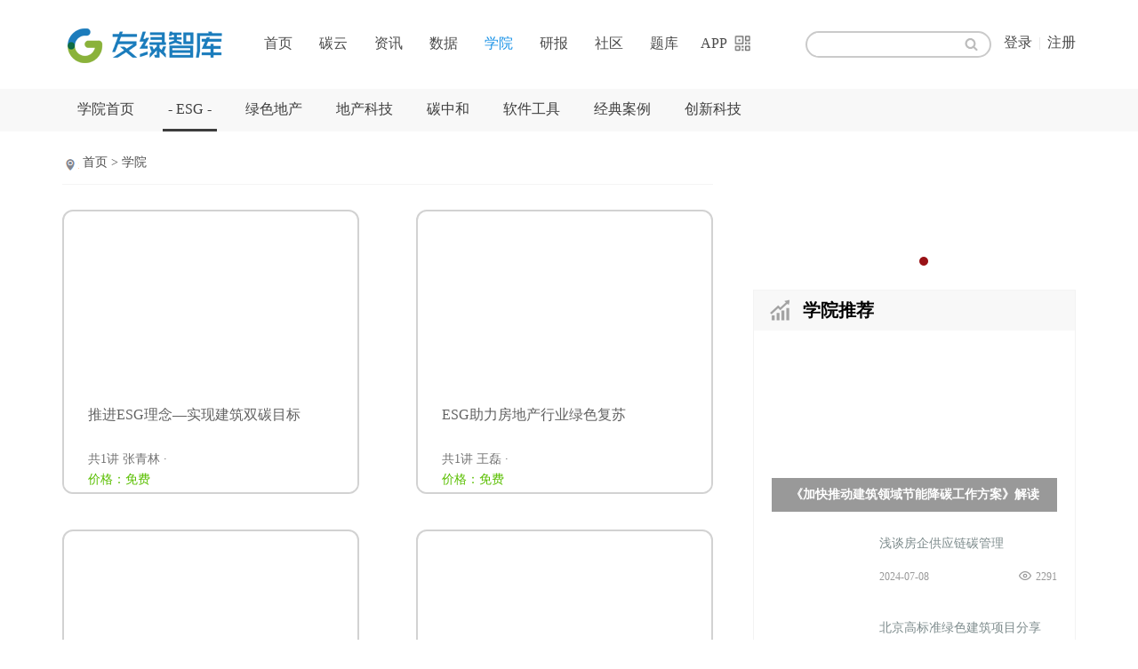

--- FILE ---
content_type: text/html; charset=utf-8
request_url: https://www.ugreen.cn/collegeList/70
body_size: 5773
content:
<!DOCTYPE html>
<html lang="en">
<head>
    <meta charset="utf-8" />
<!-- <meta name="viewport" content="width=device-width, initial-scale=1"> -->
<meta content="width=device-width, initial-scale=1.0, minimum-scale=1.0, maximum-scale=1.0, user-scalable=no" name="viewport" />
<!-- <meta name="viewport" content="width=device-width, initial-scale=1.0"> -->
<meta name="format-detection" content="email=no" />
<meta name="format-detection" content="telephone=no" />

<link rel="icon" href="/static/web/images/web_logo.png"  type="text/css" >
<meta name="description" content="友绿网"/>
<meta name="keywords" content="友绿网">
<title>友绿网</title>
<link rel="shortcut icon" href="/favicon.ico">
<link rel="bookmark" href="/favicon.ico">
<link href="/static/web/css/reset.css" rel="stylesheet" type="text/css" />
<link href="/static/web/css/jq22.css" rel="stylesheet" type="text/css" />
<link href="/static/web/css/weui.min.css" rel="stylesheet" type="text/css" />
<link href="/static/web/css/jquery-weui.min.css" rel="stylesheet" type="text/css" />
<link href="/static/web/css/slick.css" rel="stylesheet" type="text/css" />
<link href="/static/web/css/slick-theme.css" rel="stylesheet" type="text/css" />
<link href="/static/web/css/swiper.min.css" rel="stylesheet" type="text/css" />
<link rel="stylesheet" type="text/css" href="/static/web/css/pagination.css"/>
<link href="/static/web/css/style.css" rel="stylesheet" type="text/css" />
<link href="/static/web/css/style1.css" rel="stylesheet" type="text/css" />
<link href="/static/web/css/fixed-zx.css" rel="stylesheet" type="text/css" />
<script src="/static/web/js/jquery-1.7.2.min.js"></script>
<script src="/static/web/js/jquery-latest.min.js"></script>
<script src="/static/web/js/slick.js"></script>
<script src="/static/web/js/jq22.js"></script>
<script src="/static/web/js/swiper.min.js"></script>
<script src="/static/web/js/layer/layer.js"></script>
<script src="/static/web/js/IPurl.js"></script>
<script src="/static/web/js/jquery-weui.min.js"></script>
<script src="/static/web/js/vue.min.js"></script>
<!--<script src="/static/web/js/share.js"></script>-->
<!--<script src="/static/web/js/fixed-hov.js"></script>-->
<script src="/static/web/js/jquery.pagination.js"></script>
<script type="text/javascript" charset="utf-8" src="http://static.bshare.cn/b/buttonLite.js#style=-1&amp;uuid=&amp;pophcol=1&amp;lang=zh"></script>
		<script type="text/javascript" charset="utf-8" src="http://static.bshare.cn/b/bshareC0.js"></script>
    <style>
        body {
            /* overflow-x: hidden; */
        }

        .oh {
            overflow: hidden;
        }
    </style>
</head>

<body>
<div id="body">
    <div class="w100 header_box">
    <div class="projectW clearfix "><a class="logo fl" style="margin-right: 27px;" href="/index"> <img src="/static/web/images/logo.png" alt=""> </a>
        <div id="cssmenu" class="fl">
            <ul>
                <li  style="width: 62px;"><a href="/index.html">首页</a></li>
				<li style="width: 62px;"><a href="https://cm.ugreen.cn/index">碳云</a></li>
                <li  style="width: 62px;"><a href="/newsList.html">资讯</a></li>
                <li  style="width: 62px;"><a href="/dataList.html">数据</a></li>
                <li  class="active"  style="width: 62px;"><a href="/collegeList.html">学院</a></li>
                <li  style="width: 62px;"><a href="/digitalList.html">研报</a></li>
                <li style="width: 62px;"><a href="https://www.ugreen.cn/community/index">社区</a></li>
                <li style="width: 62px;"><a href="https://www.ugreen.cn/community/tiku?isLogin=1" target="_blank">题库</a></li>
                <li style="width: 72px;"><a href="javascript:void(0)" onclick="layerapp();" ><span style="float: left;margin-left: 10px;">APP</span> <img src="/static/web/images/dh_ewm.png" alt="" style="float: left;margin-left: 5px;"> </a></li>
            </ul>
        </div>
        <div class="index_login_box fr clearfix">
            <div class="search" style="margin-right:14px;"><input class="search_title"><img src="/static/web/images/index3.png" alt="" style="cursor:pointer;"  onclick="search('3');"></div>
            <div class="fr">
														<a class="fl" href="/login.html?type=1">登录</a> <span class="fl">|</span>
							<a class="fl" href="/login.html">注册</a>
													</div>
        </div>
    </div>
</div>
<style>
    #cssmenu>ul>li{width: 72px;}
</style>
<script>
    function layerapp(){
        layer.open({
            type: 1,
            title: false,
            area: ['300px' ,'300px' ],
            shade: 0.1,
            closeBtn: 0,
            scrollbar :false,
            shadeClose: true,
            content: "<img style='width:250px;height:250px;display:block;margin:20px auto;'  src='/static/web/images/youlv_app1.png' />",
            success:function(layero, index){
                console.log(layero, index)

            }
        });
    }
		$(function () {
			$(".search_title").bind("keyup", function(event) {
				// console.log(11111)
					var obj=$(this)
				if (event.keyCode == "13") {
					var kw = obj.val()
					if (kw.length > 0){
						
						$('.search img').click()
					}else{
						layer.msg('请输入搜索内容');
						return;
					}
					
				}
			});
		});

    function search(type) {
        var title = $(".search_title").val();
        if(title==''){
            layer.msg('请输入搜索内容');
            return;
        }
        jump('/search?type='+type+'&title='+title);
    }
</script>

    <div class="w100 bgf8">
        <div class="projectW">
            <!-- 首页 切换列表 -->
            <div class="index_tab_box clearfix">
							<div class="index_tab_box_scroll clearfix">
                                <div class="asmnavs xy">
                    <div class="bx1">
                <a href="/collegeList/16" >学院首页</a>
                    </div><!-- bx1 -->
					
                    <!-- 这里是子项，请用程序加判断决定是否显示 bg -->
                    <!--<div class="bx2">
                        <!--<a href="">子菜单1</a>-->
                        <!--<a href="">子菜单2</a>-->
                        <!--<a href="">子菜单3</a>-->
                        <!--<a href="">子菜单4</a>-->
                        <!--<a href="">子菜单5</a>-->
                        <!--<a href="">子菜单6</a>-->
                        <!--<a href="">子菜单7</a>-->
                    <!--</div>--><!-- bx2 -->
                    <!-- 这里是子项，请用程序加判断决定是否显示 bg -->
					
                </div><!-- asmnavs -->
                                                <div class="asmnavs xy">
                    <div class="bx1">
                <a href="/collegeList/70"  class="cur">- ESG -</a>
                    </div><!-- bx1 -->
                    <!-- 这里是子项，请用程序加判断决定是否显示 bg -->
                    <div class="bx2">
						
					
                    </div>
                    <!-- bx2 -->
                    <!-- 这里是子项，请用程序加判断决定是否显示 bg -->
                </div><!-- asmnavs -->
                                                <div class="asmnavs xy">
                    <div class="bx1">
                <a href="/collegeList/17" >绿色地产</a>
                    </div><!-- bx1 -->
                    <!-- 这里是子项，请用程序加判断决定是否显示 bg -->
                    <div class="bx2">
					<a href="/collegeList/17?sub_id=60">LEED</a><a href="/collegeList/17?sub_id=61">WELL</a><a href="/collegeList/17?sub_id=20">绿色</a><a href="/collegeList/17?sub_id=22">智慧</a><a href="/collegeList/17?sub_id=21">健康</a><a href="/collegeList/17?sub_id=62">BREEAM</a>						
					
                    </div>
                    <!-- bx2 -->
                    <!-- 这里是子项，请用程序加判断决定是否显示 bg -->
                </div><!-- asmnavs -->
                                                <div class="asmnavs xy">
                    <div class="bx1">
                <a href="/collegeList/18" >地产科技</a>
                    </div><!-- bx1 -->
                    <!-- 这里是子项，请用程序加判断决定是否显示 bg -->
                    <div class="bx2">
					<a href="/collegeList/18?sub_id=58">AH学院</a><a href="/collegeList/18?sub_id=59">健康建筑联盟</a><a href="/collegeList/18?sub_id=28">节能科技</a><a href="/collegeList/18?sub_id=29">节水科技</a><a href="/collegeList/18?sub_id=30">空气品质</a><a href="/collegeList/18?sub_id=31">环保建材</a><a href="/collegeList/18?sub_id=45">照明科技</a><a href="/collegeList/18?sub_id=46">声环境科技</a><a href="/collegeList/18?sub_id=47">热舒适科技</a><a href="/collegeList/18?sub_id=48">被动房PH</a><a href="/collegeList/18?sub_id=49">装配式建筑</a>						
					
                    </div>
                    <!-- bx2 -->
                    <!-- 这里是子项，请用程序加判断决定是否显示 bg -->
                </div><!-- asmnavs -->
                                                <div class="asmnavs xy">
                    <div class="bx1">
                <a href="/collegeList/64" >碳中和</a>
                    </div><!-- bx1 -->
                    <!-- 这里是子项，请用程序加判断决定是否显示 bg -->
                    <div class="bx2">
					<a href="/collegeList/64?sub_id=65">碳中和规划</a><a href="/collegeList/64?sub_id=66">碳排放计算</a>						
					
                    </div>
                    <!-- bx2 -->
                    <!-- 这里是子项，请用程序加判断决定是否显示 bg -->
                </div><!-- asmnavs -->
                                                <div class="asmnavs xy">
                    <div class="bx1">
                <a href="/collegeList/19" >软件工具</a>
                    </div><!-- bx1 -->
                    <!-- 这里是子项，请用程序加判断决定是否显示 bg -->
                    <div class="bx2">
					<a href="/collegeList/19?sub_id=32">能源规划</a><a href="/collegeList/19?sub_id=33">能耗模拟</a><a href="/collegeList/19?sub_id=34">日照采光</a><a href="/collegeList/19?sub_id=35">声环境</a><a href="/collegeList/19?sub_id=36">风环境</a>						
					
                    </div>
                    <!-- bx2 -->
                    <!-- 这里是子项，请用程序加判断决定是否显示 bg -->
                </div><!-- asmnavs -->
                                                <div class="asmnavs xy">
                    <div class="bx1">
                <a href="/collegeList/44" >经典案例</a>
                    </div><!-- bx1 -->
                    <!-- 这里是子项，请用程序加判断决定是否显示 bg -->
                    <div class="bx2">
					<a href="/collegeList/44?sub_id=50">国际项目</a><a href="/collegeList/44?sub_id=51">国内项目</a>						
					
                    </div>
                    <!-- bx2 -->
                    <!-- 这里是子项，请用程序加判断决定是否显示 bg -->
                </div><!-- asmnavs -->
                                                <div class="asmnavs xy">
                    <div class="bx1">
                <a href="/collegeList/52" >创新科技</a>
                    </div><!-- bx1 -->
                    <!-- 这里是子项，请用程序加判断决定是否显示 bg -->
                    <div class="bx2">
					<a href="/collegeList/52?sub_id=53">能源科技</a><a href="/collegeList/52?sub_id=54">绿色科技</a>						
					
                    </div>
                    <!-- bx2 -->
                    <!-- 这里是子项，请用程序加判断决定是否显示 bg -->
                </div><!-- asmnavs -->
                                							</div>
            </div>
        </div>
    </div>
    <div class="mian projectW clearfix">
        <div class="mian_l">
            <!-- list -->
            <div class="xueyuan_ht">
                <img src="/static/web/images/index35.png" alt="" onclick="jump('/index');">首页 > 学院
            </div>
            <div class="w100 clearfix collegeList">
                                <a href="/collegeDetail/373" class="xueyuan_li">
                    <div class="xuyuan_img div_img" style="background-image: url(https://admin.igreen.org/upload/20240705/c108707bf971511a/9971fbadde512dfc.jpg);">
                        <!--<img src="/static/web/images/index34.png" alt="">-->
                    </div>
                    <div class="xyli_msg">
                        <p class="p1 oh1">推进ESG理念&mdash;实现建筑双碳目标</p>
                        <p class="p2 oh1"><san>共1讲 </san><span>张青林 · </span></p>
                        <p class="p3">价格：免费</p>
                    </div>
                </a>
                                <a href="/collegeDetail/372" class="xueyuan_li">
                    <div class="xuyuan_img div_img" style="background-image: url(https://admin.igreen.org/upload/20240705/54a113bfc024b469/3c3fce80b7e7b7a5.jpg);">
                        <!--<img src="/static/web/images/index34.png" alt="">-->
                    </div>
                    <div class="xyli_msg">
                        <p class="p1 oh1">ESG助力房地产行业绿色复苏</p>
                        <p class="p2 oh1"><san>共1讲 </san><span>王磊 · </span></p>
                        <p class="p3">价格：免费</p>
                    </div>
                </a>
                                <a href="/collegeDetail/371" class="xueyuan_li">
                    <div class="xuyuan_img div_img" style="background-image: url(https://admin.igreen.org/upload/20240705/2ffc71a07f99dc55/1c2a345c07ec9292.jpg);">
                        <!--<img src="/static/web/images/index34.png" alt="">-->
                    </div>
                    <div class="xyli_msg">
                        <p class="p1 oh1">《房地产企业ESG评价标准》重建企业竞争力&mdash;《中国房地产行业ESG发展白皮书》发布与解读</p>
                        <p class="p2 oh1"><san>共1讲 </san><span>黄俊鹏 · 友绿CEO</span></p>
                        <p class="p3">价格：免费</p>
                    </div>
                </a>
                                <a href="/collegeDetail/370" class="xueyuan_li">
                    <div class="xuyuan_img div_img" style="background-image: url(https://admin.igreen.org/upload/20240704/9c72e67af8aec512/5454e915721d7d23.jpg);">
                        <!--<img src="/static/web/images/index34.png" alt="">-->
                    </div>
                    <div class="xyli_msg">
                        <p class="p1 oh1">招商蛇口ESG实践&mdash;&mdash;行业共性与地产特性</p>
                        <p class="p2 oh1"><san>共1讲 </san><span>王婉琳 · </span></p>
                        <p class="p3">价格：免费</p>
                    </div>
                </a>
                            </div>

            <div class="li_more" onclick="more(this,2,8,70);" style="display:none;">加载更多</div>



                    </div>
        <div class="mian_r">
    <!-- 培训list -->
		<div class="slider single-item">
		    		    <div class="peixun_li"  style="background-image: url(https://admin.igreen.org/upload/20200729/2121eb205c0836ca/5bfaf111594ce4e1.jpg);" onclick="jump('/collegeDetail/121')">
		        <p class="oh1"></p>
		    </div>
		    		    <div class="peixun_li"  style="background-image: url(https://admin.igreen.org/upload/20200512/a19ed4fc12e34cac/9190dffbd4d4b9c3.jpg);" onclick="jump('/collegeDetail/80')">
		        <p class="oh1"></p>
		    </div>
		    				
		</div>
    <script>
    	$(function(){
				$(".single-item").slick({
				    dots: true,
				    speed: 500,
				    arrows: false,
				    slidesToShow: 1,
				    slidesToScroll: 1,
				    autoplay: true,
				    autoplaySpeed: 3000
				});
			})
    </script>

    
    <!-- 智库 -->
    <div class="index_zhiku">
        <div class="ikz_tit">
            <img src="/static/web/images/index23.png" alt="">学院推荐        </div>
                <div class="peixun_li" onclick="jump('/collegeDetail/378')" style="background-image: url(https://admin.igreen.org/upload/20240708/67120099548d1684/c5e974e13ac01f07.jpg);">
            <p class="oh1">《加快推动建筑领域节能降碳工作方案》解读</p>
        </div>
                        <a href="/collegeDetail/377" class="ikz_li clearfix">
            <div class="div_img ikz_img" style="background-image: url(https://admin.igreen.org/upload/20240708/43515302b02f83f0/9024483ce2316345.jpg);"></div>
            <div class="izk_msg">
                <div class="izkm_tit oh2">浅谈房企供应链碳管理</div>
                <div class="clearfix">
                    <div class="izk_time">2024-07-08</div>
                    <div class="izk_ll"><img src="/static/web/images/yanjing.png" alt="">2291</div>
                </div>
            </div>
        </a>
                        <a href="/collegeDetail/376" class="ikz_li clearfix">
            <div class="div_img ikz_img" style="background-image: url(https://admin.igreen.org/upload/20240708/046dfa3ea8931e29/9c65e70deec9000b.jpg);"></div>
            <div class="izk_msg">
                <div class="izkm_tit oh2">北京高标准绿色建筑项目分享</div>
                <div class="clearfix">
                    <div class="izk_time">2024-07-08</div>
                    <div class="izk_ll"><img src="/static/web/images/yanjing.png" alt="">2597</div>
                </div>
            </div>
        </a>
                        <a href="/collegeDetail/375" class="ikz_li clearfix">
            <div class="div_img ikz_img" style="background-image: url(https://admin.igreen.org/upload/20240705/bcdaba246346585c/0581cbcec91bfd28.jpg);"></div>
            <div class="izk_msg">
                <div class="izkm_tit oh2">碳中和建筑先锋案例</div>
                <div class="clearfix">
                    <div class="izk_time">2024-07-05</div>
                    <div class="izk_ll"><img src="/static/web/images/yanjing.png" alt="">2510</div>
                </div>
            </div>
        </a>
                    </div>

    </div>
    </div>
    <!-- 页脚 -->
    <div class="footer">
    <div class="footer_1">
        <div class="projectW clearfix">
            <div class="footer_about">
                <div class="f_ab_d1 clearfix">
                    <div class="fabb1">关于我们</div>
                    <div class="fabb2"></div>
                    <div class="fabb3">联络我们</div>
                </div>
                <div class="f_ab_d2"><img src="/static/web/images/footer_2.png" width=114 alt=""></div>
            </div>
            <div class="footer_hz">
                <div class="fhz_tit">合作伙伴</div>
                <div class="hz_list"><a href="###">中国房地产业协会住宅技术委员会</a> <a href="###">中国建筑金属结构协会净化与新风专业委员会</a> <a href="###">中国建筑金属结构协会清洁供热分会</a> <a href="###">AH主动式建筑联盟</a> <a
                        href="###">中国建筑节能协会低碳健康地产专业委员会</a>
                </div>
            </div>
            <div class="footer_gzh"><img src="/static/web/images/image005.png" width=114  alt="">
                <p>北京柠檬树绿色建<br>筑科技有限公司</p></div>
            <div class="footer_gzh"><img src="/static/web/images/image003.png" width=114 alt="">
                <p>中国建筑节能协会<br>低碳健康地产专业委员会秘书处</p></div>

        </div>
    </div>
    <div class="footer_2">©版权所有 2017-2021 友绿（北京）数字科技有限责任公司 [<a href="https://beian.miit.gov.cn" target=_blank>京ICP备17062291号-2</a>] [电信增值业务许可证编号：京B2-20214885]</div>
</div>
<script>
    function jump(url) {
        window.location.href = url;
    }
</script>


</div>


<script>
    var listkg=1

    window.onscroll = function () {
        //console.log(getScrollHeight() , getWindowHeight() , getDocumentTop())
        var stop=getWindowHeight() + getDocumentTop()
        var nav = 1;
        if(getScrollHeight() <=300 + stop&&listkg==1 && nav!=0){

            console.log('bottom');
            listkg=0
            $(".li_more").click()
        }
    }


    $(function(){
        // getpublic(2)
        $('.index_tab_box a').click(function(){
            $('.index_tab_box a').removeClass('cur')
            $(this).addClass('cur')
        })
        $('.M-box3').pagination({
            totalData: 100,
            showData: 10,
            // mode: 'fixed',
            callback: function(api) {
                console.log(api.getCurrent()) //页数
            }
        })
				var off_l=$('.index_tab_box_scroll  .cur').offset().left
				$('.index_tab_box').scrollLeft(off_l-11)
    })


    var vm = new Vue({
        el: "#body",
        data: {
            bannerimg: [],
            siteset: '',
            yx_tli_cur: 0,
            rmjz_cur: 0,
            yl_cur: 0,
            page:2,

        },
        created: function() {
            // getpublic(0)
        },
        mounted: function() {


            var mySwiper = new Swiper('.news_swp', {
                loop: true,
                prevButton: 'news_swp_prev',
                nextButton: '.news_swp_next',
            })
        },
        methods: {
            qhcur(type, index) {
                if (type == 0) {
                    this.yx_tli_cur = index;
                } else if (type == 1) {
                    this.rmjz_cur = index
                } else if (type == 2) {
                    this.yl_cur = index
                }

            }
        }
    });

    function more(obj,page,page_size,cate_id) {
        listkg=0
        // console.log(111);
        $.ajax({
            url:"/collegeMore.html",
            type:"post",
            dataType: 'json',
            data:{"page":vm.page,"page_size":page_size,"cate_id":cate_id},
            contentType: false,
            success:function (res) {
                listkg=1
                // console.log(res);
                if(res.code==1){
                    console.log(vm.page)
                    vm.page++
                    $(".collegeList").append(res.data)
                    //$(".li_more").attr('onClick','more(this,'+(page+1)+','+page_size+','+cate_id+');')
                }else{
                    layer.msg("暂无更多");
                    $(obj).remove();
                }
            },
            error:function (res) {
                listkg=1

            }

        })
    }
</script>
</body>
</html>


--- FILE ---
content_type: text/css
request_url: https://www.ugreen.cn/static/web/css/reset.css
body_size: 711
content:
/**
 * Eric Meyer's Reset CSS v2.0 (http://meyerweb.com/eric/tools/css/reset/)
 * http://cssreset.com
 */
html, body, div, span, applet, object, iframe,
h1, h2, h3, h4, h5, h6, p, blockquote, pre,
a, abbr, acronym, address, big, cite, code,
del, dfn, em, img, ins, kbd, q, s, samp,
small, strike, strong, sub, sup, tt, var,
b, u, i, center,
dl, dt, dd, ol, ul, li,
fieldset, form, label, legend,
table, caption, tbody, tfoot, thead, tr, th, td,
article, aside, canvas, details, embed,
figure, figcaption, footer, header,
menu, nav, output, ruby, section, summary,
time, mark, audio, video, input {
    margin: 0;
    padding: 0;
    border: 0;
    font-size: 100%;
    font-weight: normal;
    vertical-align: baseline;
}

/* HTML5 display-role reset for older browsers */
article, aside, details, figcaption, figure,
footer, header, menu, nav, section {
    display: block;
}
blockquote, q {
    quotes: none;
}

blockquote:before, blockquote:after,
q:before, q:after {
    content: none;
}

table {
    border-collapse: collapse;
    border-spacing: 0;
}

/* custom */
a {
    color: #7e8c8d;
    text-decoration: none;
    -webkit-backface-visibility: hidden;
}

li {
    list-style: none;
}

/*::-webkit-scrollbar {
    width: 5px;
    height: 5px;
}

::-webkit-scrollbar-track-piece {
    background-color: rgba(0, 0, 0, 0.2);
    -webkit-border-radius: 6px;
}

::-webkit-scrollbar-thumb:vertical {
    height: 5px;
    background-color: rgba(125, 125, 125, 0.7);
    -webkit-border-radius: 6px;
}

::-webkit-scrollbar-thumb:horizontal {
    width: 5px;
    background-color: rgba(125, 125, 125, 0.7);
    -webkit-border-radius: 6px;
}*/

html, body {
    width: 100%;
}

body {
    -webkit-text-size-adjust: none;
    -webkit-tap-highlight-color: rgba(0, 0, 0, 0);
}

--- FILE ---
content_type: text/css
request_url: https://www.ugreen.cn/static/web/css/jq22.css
body_size: 1488
content:
#cssmenu,
#cssmenu ul,
#cssmenu ul li,
#cssmenu ul li a,
#cssmenu #menu-button {
    margin: 0;
    padding: 0;
    border: 0;
    list-style: none;
    line-height: 1;
    display: block;
    position: relative;
    -webkit-box-sizing: border-box;
    -moz-box-sizing: border-box;
    box-sizing: border-box
}

#cssmenu:after,
#cssmenu>ul:after {
    content: ".";
    display: block;
    clear: both;
    visibility: hidden;
    line-height: 0;
    height: 0
}

#cssmenu #menu-button {
    display: none
}

#cssmenu {
    width: auto;
    font-family: open sans, sans-serif;
    line-height: 1;
    background: #fff
}

#menu-line {
    position: absolute;
    top: 0;
    left: 0;
    height: 3px;
    background: #009ae1;
    -webkit-transition: all .25s ease-out;
    -moz-transition: all .25s ease-out;
    -ms-transition: all .25s ease-out;
    -o-transition: all .25s ease-out;
    transition: all .25s ease-out
}

#cssmenu>ul>li {
    float: left
}

#cssmenu.align-center>ul {
    font-size: 0;
    text-align: center
}

#cssmenu.align-center>ul>li {
    display: inline-block;
    float: none
}

#cssmenu.align-center ul ul {
    text-align: left
}

#cssmenu.align-right>ul>li {
    float: right
}

#cssmenu.align-right ul ul {
    text-align: right
}

#cssmenu>ul>li>a {
    /*padding: 20px;*/
    font-size: 16px;
    text-decoration: none;
    text-transform: uppercase;
    color: #333;
}

#cssmenu>ul>li:hover>a,
#cssmenu>ul>li.active>a {
    /*color: #009ae1*/
}


/*#cssmenu>ul>li.has-sub>a::after {
    position: absolute;
    top: 21px;
    right: 10px;
    width: 4px;
    height: 4px;
    border-bottom: 1px solid #000;
    border-right: 1px solid #000;
    content: "";
    -webkit-transform: rotate(45deg);
    -moz-transform: rotate(45deg);
    -ms-transform: rotate(45deg);
    -o-transform: rotate(45deg);
    transform: rotate(45deg);
    -webkit-transition: border-color .2s ease;
    -moz-transition: border-color .2s ease;
    -ms-transition: border-color .2s ease;
    -o-transition: border-color .2s ease;
    transition: border-color .2s ease
}*/

#cssmenu>ul>li.has-sub:hover>a::after {
    border-color: #009ae1
}

#cssmenu ul ul {
	top: 100px;
    position: absolute;
    left: -9999px
}

#cssmenu li:hover>ul {
    left: auto
}

#cssmenu.align-right li:hover>ul {
    right: 0
}

#cssmenu ul ul ul {
    margin-left: 100%;
    top: 0
}

#cssmenu.align-right ul ul ul {
    margin-left: 0;
    margin-right: 100%
}

#cssmenu ul ul li {
    height: 0;
    -webkit-transition: height .2s ease;
    -moz-transition: height .2s ease;
    -ms-transition: height .2s ease;
    -o-transition: height .2s ease;
    transition: height .2s ease
}

#cssmenu ul li:hover>ul>li {
    height: 40px
}

#cssmenu ul ul li a {
    width: 136px;
    line-height: 40px;
    font-size: 14px;
    background: #fff;
    text-decoration: none;
    color: #333;
    -webkit-transition: color .2s ease;
    -moz-transition: color .2s ease;
    -ms-transition: color .2s ease;
    -o-transition: color .2s ease;
    transition: color .2s ease
}

#cssmenu ul ul li:hover>a,
#cssmenu ul ul li a:hover {
    color: #333;
    background: #eeeeee;
}

#cssmenu ul ul li.has-sub>a::after {
    position: absolute;
    top: 13px;
    right: 10px;
    width: 4px;
    height: 4px;
    border-bottom: 1px solid #ddd;
    border-right: 1px solid #ddd;
    content: "";
    -webkit-transform: rotate(-45deg);
    -moz-transform: rotate(-45deg);
    -ms-transform: rotate(-45deg);
    -o-transform: rotate(-45deg);
    transform: rotate(-45deg);
    -webkit-transition: border-color .2s ease;
    -moz-transition: border-color .2s ease;
    -ms-transition: border-color .2s ease;
    -o-transition: border-color .2s ease;
    transition: border-color .2s ease
}

#cssmenu.align-right ul ul li.has-sub>a::after {
    right: auto;
    left: 10px;
    border-bottom: 0;
    border-right: 0;
    border-top: 1px solid #ddd;
    border-left: 1px solid #ddd
}

#cssmenu ul ul li.has-sub:hover>a::after {
    border-color: #fff
}

@media all and (max-width:768px),
only screen and (-webkit-min-device-pixel-ratio:2) and (max-width:1024px),
only screen and (min--moz-device-pixel-ratio:2) and (max-width:1024px),
only screen and (-o-min-device-pixel-ratio:2/1) and (max-width:1024px),
only screen and (min-device-pixel-ratio:2) and (max-width:1024px),
only screen and (min-resolution:192dpi) and (max-width:1024px),
only screen and (min-resolution:2dppx) and (max-width:1024px) {
    #cssmenu {
        width: 100%
    }

    #cssmenu ul {
        width: 100%;
        display: none
    }

    #cssmenu.align-center>ul,
    #cssmenu.align-right ul ul {
        text-align: left
    }

    #cssmenu ul li,
    #cssmenu ul ul li,
    #cssmenu ul li:hover>ul>li {
        width: 100%;
        height: auto;
        border-top: 1px solid rgba(120, 120, 120, .15)
    }

    #cssmenu ul li a,
    #cssmenu ul ul li a {
        width: 100%
    }

    #cssmenu>ul>li,
    #cssmenu.align-center>ul>li,
    #cssmenu.align-right>ul>li {
        float: none;
        display: block
    }

    #cssmenu ul ul li a {
        padding: 20px 20px 20px 30px;
        font-size: 12px;
        color: #000;
        background: 0 0
    }

    #cssmenu ul ul li:hover>a,
    #cssmenu ul ul li a:hover {
        color: #000
    }

    #cssmenu ul ul ul li a {
        padding-left: 40px
    }

    #cssmenu ul ul,
    #cssmenu ul ul ul {
        position: relative;
        left: 0;
        right: auto;
        width: 100%;
        margin: 0
    }

    #cssmenu>ul>li.has-sub>a::after,
    #cssmenu ul ul li.has-sub>a::after {
        display: none
    }

    #menu-line {
        display: none
    }

    #cssmenu #menu-button {
        display: block;
        padding: 20px;
        color: #000;
        cursor: pointer;
        font-size: 12px;
        text-transform: uppercase
    }

    #cssmenu #menu-button::after {
        content: '';
        position: absolute;
        top: 20px;
        right: 20px;
        display: block;
        width: 15px;
        height: 2px;
        background: #000
    }

    #cssmenu #menu-button::before {
        content: '';
        position: absolute;
        top: 25px;
        right: 20px;
        display: block;
        width: 15px;
        height: 3px;
        border-top: 2px solid #000;
        border-bottom: 2px solid #000
    }

    #cssmenu .submenu-button {
        position: absolute;
        z-index: 10;
        right: 0;
        top: 0;
        display: block;
        border-left: 1px solid rgba(120, 120, 120, .15);
        height: 52px;
        width: 52px;
        cursor: pointer
    }

    #cssmenu .submenu-button::after {
        content: '';
        position: absolute;
        top: 21px;
        left: 26px;
        display: block;
        width: 1px;
        height: 11px;
        background: #000;
        z-index: 99
    }

    #cssmenu .submenu-button::before {
        content: '';
        position: absolute;
        left: 21px;
        top: 26px;
        display: block;
        width: 11px;
        height: 1px;
        background: #000;
        z-index: 99
    }

    #cssmenu .submenu-button.submenu-opened:after {
        display: none
    }
}


--- FILE ---
content_type: text/css
request_url: https://www.ugreen.cn/static/web/css/pagination.css
body_size: 401
content:
@charset "UTF-8";
.m-style {
    position: relative;
    text-align: center;
    zoom: 1;
}

.m-style:before,
.m-style:after {
    content: "";
    display: table;
}

.m-style:after {
    clear: both;
    overflow: hidden;
}

.m-style span {
    float: left;
    margin: 0 5px;
    width: 38px;
    height: 38px;
    line-height: 38px;
    color: #bdbdbd;
    font-size: 14px;
}

.m-style .active {
    float: left;
    margin: 0 5px;
    width: 38px;
    height: 38px;
    line-height: 38px;
    background:#2376C2;
    color: #fff;
    font-size: 14px;
    border: 1px solid #2376C2;
}

.m-style a {
    float: left;
    margin: 0 5px 5px;
    width: 38px;
    height: 38px;
    line-height: 38px;
    background: #fff;
    border: 1px solid #ebebeb;
    color: #bdbdbd;
    font-size: 14px;
}

.m-style a:hover {
    color: #fff;
    background:#2376C2;
}

.m-style .next,
.m-style .prev {
    font-family: "Simsun";
    font-size: 16px;
    font-weight: bold;
}

.now,
.count {
    padding: 0 5px;
    color: #f00;
}

.eg img {
    max-width: 800px;
    min-height: 500px;
}

.m-style input {
    float: left;
    margin: 0 5px;
    width: 38px;
    height: 38px;
    line-height: 38px;
    text-align: center;
    background: #fff;
    border: 1px solid #ebebeb;
    outline: none;
    color: #bdbdbd;
    font-size: 14px;
}
@media screen and (max-width: 768px){
	
	
	.m-style a{
		width: 20px!important;
		height: 20px!important;
    line-height: 20px;
	}
	.m-style span{
		width: 20px!important;
		height: 20px!important;
	}
	.m-style .active{
		line-height: 20px;
	}
}

--- FILE ---
content_type: text/css
request_url: https://www.ugreen.cn/static/web/css/style.css
body_size: 4556
content:
body,
ul,
dl,
dd,
dt,
ol,
li,
p,
h1,
h2,
h3,
h4,
h5,
h6,
textarea,
form,
select,
fieldset,
table,
td,
div,
input {
    margin: 0;
    padding: 0;
    -webkit-text-size-adjust: none;
}

h1,
h2,
h3,
h4,
h5,
h6 {
    font-weight: normal
}
em,i{
	font-style: normal;
}
body {
    -webkit-tap-highlight-color: rgba(0, 0, 0, 0)
}

a {
    text-decoration: none;
}

* {
    font-family: 'Microsoft YaHei';
}

ul,
li {
    list-style: none;
}

img {

    border: none;
}

input,
button {
    -webkit-appearance: none;
    border: 0;
    outline: 0;
}
.fwb{
	font-weight: bold;
}
/*样子*/
.w1200 {
    width: 1200px;
    margin: auto;
}

.fl {
    float: left;
}

.fr {
    float: right;
}

.tac {
    text-align: center;
}

.tal {
    text-align: left;
}

.tar {
    text-align: right;
}

.p0 {
    padding: 0;
}

.m0 {
    margin: 0;
}

.p10 {
    padding: 10px;
}

.m10 {
    margin: 10px;
}
.mr10{
    margin-right: 10px;
}
.bgf {
    background: #fff;
}

.bgh {
    background: #f7f7f7;
}

.top_box .oh {
    overflow: hidden;
}

.flex {
    display: flex;
    display: -ms-flex;
    display: -webkit-flex;
}

.flex_1 {
    flex: 1;
    -webkit-flex: 1;
    -ms-flex: 1;
}

.flex_03 {
    flex: 33.333%;
    -webkit-flex: 33.333%;
    -ms-flex: 33.333%;
}
.dis_flex{
	display: -webkit-box;  /* 老版本语法: Safari, iOS, Android browser, older WebKit browsers. */
	display: -moz-box;     /* 老版本语法: Firefox (buggy) */
	display: -ms-flexbox;  /* 混合版本语法: IE 10 */
	display: -webkit-flex; /* 新版本语法: Chrome 21+ */
	display: flex;         /* 新版本语法: Opera 12.1, Firefox 22+ */
}
.flex_w{
    flex-wrap: wrap;
}
.ju_c{
	justify-content: center;
}
.ju_b{
	justify-content: space-between;
}
.ju_a{
	justify-content: space-around;
}
.aic{
	align-items: center;
}
.flex_1{
	flex: 1;
	-webkit-flex: 1;
	-ms-flex: 1;
}
.pb50 {
    padding-bottom: 50px;
}
.pt30{
    padding-top: 30px;
}
.bb1 {
    border-bottom: 1px solid #eee;
}

.bt1 {
    border-top: 1px solid #eee;
}
.ml10{
    margin-left: 10px;
}
.mt10{
	margin-top: 10px;
}
.mt20{
    margin-top: 20px;
}
.mt30{
    margin-top: 30px;
}
.mb10 {
    margin-bottom: 10px;
}
.mb15{
    margin-bottom: 15px;
}
.mb20 {
    margin-bottom: 20px;
}
.mb25{
    margin-bottom: 25px;
}
.mb30{
    margin-bottom: 30px;
}
.ml40{
    margin-left: 40px;
}
.bgfff{
    background: #fff;
}
.bgf4 {
    background: #f5f5f5;
}
.pt20{
	padding-top: 20px;
}
.pt75 {
    padding-top: 75px;
}

.pl10 {
    padding-left: 10px;
}
.pb20{
    padding-bottom: 20px;
}
.pr10 {
    padding-right: 10px;
}

.p0_3 {
    padding: 0 3%;
}

.fz12 {
    font-size: 12px;
}

.fz14 {
    font-size: 14px;
}

.fz16 {
    font-size: 16px;
}

.fz18 {
    font-size: 18px;
}

.fz20 {
    font-size: 20px;
}

.fz22 {
    font-size: 22px;
}

.fz24 {
    font-size: 24px;
}
.fz26{
	font-size: 26px;
}
.fz28{
	font-size: 28px;
}
.fz30{
	font-size: 30px;
}
.fz32{
	font-size: 32px;
}
.fz32 {
   font-size: 32px;
}

.fz34 {
   font-size: 34px;
}
.fz36{
	font-size: 36px;
}
.fz38{
	font-size: 38px;
}
.clearfix:after{
	content: '';
	clear: both;
	display: block;
}
.cf{
	color: #fff!important;
}
.c3 {
    color: #333;
}

.c6 {
    color: #666;
}

.c9 {
    color: #999;
}

.lh40 {
    line-height: 40px;
}

.lh30 {
    line-height: 30px;
}

.lh20 {
    line-height: 20px;
}

.pt30 {
    padding-top: 30px;
}

.lh24 {
    line-height: 24px;
}
.p10{
    padding: 10px;
}
.p10_3 {
    padding: 10px 3%;
}

.trans {
    -webkit-transition: 0.2s all;
    transition: 0.2s all;
}

.oh1 {
    overflow: hidden;
    text-overflow: ellipsis;
    display: -webkit-box;
    -webkit-line-clamp: 1;
    -webkit-box-orient: vertical;
}

.oh2 {
    overflow: hidden;
    text-overflow: ellipsis;
    display: -webkit-box;
    -webkit-line-clamp: 2;
    -webkit-box-orient: vertical;
}

.oh3 {
    overflow: hidden;
    text-overflow: ellipsis;
    display: -webkit-box;
    -webkit-line-clamp: 3;
    -webkit-box-orient: vertical;
}

.oh4 {
    overflow: hidden;
    text-overflow: ellipsis;
    display: -webkit-box;
    -webkit-line-clamp: 4;
    -webkit-box-orient: vertical;
}

.fw9 {
    font-weight: 900;
}

.cf {
    color: #fff;
}

.yellow {
    color: #ba282b;
}

a:hover {
    text-decoration: none;
}
.w100{
	width: 100%;
}
.boxsiz{
	-webkit-box-sizing: border-box;
	-moz-box-sizing: border-box;
	box-sizing: border-box;
}




.index_al_box {
    overflow: hidden;
}

.index_al_box .index_title p {
    background: #f4f4f4;
}


.index_al_list {
    width: 600px;
    margin-bottom: 40px;
}

.index_al_list img {
    width: 300px;
    height: 226px;
}

.index_al_info {
    padding: 35px 44px;
}

.index_al_info h3 {
    font-size: 18px;
    color: #ff8600;
    line-height: 18px;
    height: 18px;
    margin-bottom: 10px;
}

.index_al_info p {
    font-size: 14px;
    color: #999;
    max-height: 120px;
    overflow: hidden;
}

.al_more {
    text-align: center;
}

.al_more a {
    display: inline-block;
    width: 140px;
    height: 38px;
    border: 1px solid #999;
    border-radius: 5px;
    margin-bottom: 40px;
    line-height: 38px;
}

.index_about_img {
    width: 600px;
}

.index_about_img>img {
    width: 100%;
    height: 367px;
}

.map {
    display: block;
}

.index_tel_box {
    padding-left: 100px;
}

.tel_list img {
    display: block;
    margin-right: 25px;
}

.tel_list h3 {
    font-size: 20px;
    color: #333;
    font-weight: 900;
    padding-top: 10px;
}

.tel_list p {
    font-size: 16px;
    color: #999
}

.mb48 {
    margin-bottom: 60px;
}

.index_about {
    padding-bottom: 40px;
}

.index_hz_list {
    float: left;
    width: 200px;
    height: 200px;
    border-radius: 15px;
    border: 1px solid #eee;
    margin-right: 25px;
    margin-bottom: 25px;
    vertical-align: middle;
    text-align: center;
}

.index_hz_list span {
    display: inline-block;
    height: 100%;
    vertical-align: middle;
}

.index_hz_list img {
    vertical-align: middle;
    max-width: 80%;
    max-height: 80%;
}



/*登录框*/
.login_warpper {
    position: fixed;
    z-index: 999;
    background: rgba(0, 0, 0, 0.2);
    top: 0;
    left: 0;
    right: 0;
    bottom: 0;
}
.login_logo img{
	max-width: 80%;
}
.login_box {
    width: 570px;
    height: 460px;
    background: #fff;
    border-radius: 10px;
    overflow: hidden;
    position: absolute;
    top: 50%;
    left: 50%;
    /* margin-left: -285px;
    margin-top: -230px; */
		-webkit-transform: translate(-50%,-50%);
		-ms-transform: translate(-50%,-50%);
		transform: translate(-50%,-50%);
}

.login_close {
    margin: 25px;
    text-align: right;
}

.login_list {
    width: 314px;
    margin: auto;
}

.login_list {
    border: 1px solid #ddd;
    height: 40px;
    margin-bottom: 20px;
}

.login_list input {
    width: 100%;
    text-indent: 1em;
    line-height: 40px;
}

.code_inp {
    width: 210px;
    border-right: 1px solid #ddd;
}

.code_btn {
    background: #fff;
    color: #ba282b;
    text-align: center;
    width: 100px;
    cursor: pointer;
	line-height: 40px;
}

.submit_btn {
    width: 314px;
    margin: auto;
}

.submit_btn button {
    width: 100%;
    height: 40px;
    padding: 0;
    margin: 0;
    background: #ba282b;
    color: #fff;
}

.height_auto {
    height: auto;
}

.w314 {
    width: 314px;
    margin: auto;
    margin-bottom: 40px;
}

.login_close img {
    cursor: pointer;
}

.w314 a {
    display: inline-block;
    width: 49%;
}

/*产品通道*/

.info_banner {
    height: 165px;
    -webkit-background-size: cover;
    background-size: cover;
    background-position: center center;
}

.banner_sm {
    line-height: 165px;
    font-size: 30px;
    font-weight: 900;
}

.position_box {
    height: 40px;
    padding: 25px 0;
}

.position {
    line-height: 40px;
    font-size: 16px;
    color: #999;
}

.search_box {
    width: 500px;
    border-radius: 20px;
    border: 1px solid #d2d2d2;
    height: 40px;
}

.search_box button {
    width: 60px;
    height: 40px;
    background: transparent;
    cursor: pointer;
}

.search_box input {
    width: 440px;
    line-height: 40px;
    text-indent: 2em;
}

.e_class_box {
    background: #fff;
    padding: 20px 40px;
    -webkit-box-shadow: 0px 2px 12px #999;
    box-shadow: 0px 2px 12px #999;
    margin-bottom: 25px;
}

.e_class_box>.oh {
    margin-bottom: 10px;
}

.e_class {
    width: 600px;
}

.e_class p {
    font-size: 18px;
    color: #333;
    padding: 0 20px;
    line-height: 40px;
    float: left;
    cursor: pointer;
}

.e_class .active {
    background: #ba282b;
    height: 40px;
    border-radius: 20px;
    color: #fff;
}

.p_list {
    background: #f4f4f4;
    margin-bottom: 20px;
    padding: 20px 16px;
}

.p_list_img {
    float: left;
    width: 354px;
    margin-right: 115px;
    border-radius: 5px;
    overflow: hidden;
}

.p_list_img img {
    display: block;
    width: 100%;
    height: 240px;
}

.p_list_info h3 {
    margin-bottom: 20px;
    line-height: 20px;
    height: 20px;
    margin-top: 30px;
    overflow: hidden;
}

.p_list_info p {
    line-height: 36px;
    height: 72px;
    overflow: hidden;
}

.list_price {
    color: #ff8000;
    font-size: 36px;
    line-height: 36px;
    height: 36px;
    float: left;
    margin-right: 38px;
}

.list_op_box {
    margin-top: 50px;
}

.add_car {
    cursor: pointer;
    float: left;
    width: 130px;
    height: 34px;
    border: 1px solid #ff8000;
    border-radius: 17px;
    overflow: hidden;
    line-height: 34px;
    text-align: center;
    margin-right: 20px;
}

.add_car span {
    color: #ff8000;
}

.contact {
    cursor: pointer;
    float: left;
    width: 130px;
    height: 34px;
    border: 1px solid #ff8000;
    border-radius: 17px;
    overflow: hidden;
    line-height: 34px;
    text-align: center;
    margin-right: 20px;
    background: #ff8000;
}

.Collection {
    float: left;
    cursor: pointer;
}

.about_swiper {
    margin: 60px auto;
    width: 1103px;
}

.about_swiper img {
    display: block;
}

.bbtn_box {
    position: relative;
}


/*页码*/
.pagination {
    display: inline-block;
    padding-left: 0;
    margin: 20px 0;
    border-radius: 4px;
}

.pagination>li {
    display: inline;
}

.pagination>li>a,
.pagination>li>span {
    position: relative;
    float: left;
    padding: 6px 12px;
    margin-left: -1px;
    line-height: 1.42857143;
    color: #ff8000;
    text-decoration: none;
    background-color: #fff;
    border: 1px solid #ddd;
}

.pagination>li:first-child>a,
.pagination>li:first-child>span {
    margin-left: 0;
    border-top-left-radius: 4px;
    border-bottom-left-radius: 4px;
}

.pagination>li>a,
.pagination>li>span {
    position: relative;
    float: left;
    padding: 6px 12px;
    margin-left: -1px;
    line-height: 1.42857143;
    color: #ff8000;
    text-decoration: none;
    background-color: #fff;
    border: 1px solid #ddd;
}

.pagination>.active>a,
.pagination>.active>a:focus,
.pagination>.active>a:hover,
.pagination>.active>span,
.pagination>.active>span:focus,
.pagination>.active>span:hover {
    z-index: 3;
    color: #fff;
    cursor: default;
    background-color: #ff8000;
    border-color: #ff8000;
}

/*联系我们*/
.ly_box {
    background: #dddddd;
    border-radius: 10px;
    overflow: hidden;
    padding: 30px;
    margin-bottom: 30px;
}

.ly_text {
    padding: 10px;
    background: #fff;
    border-radius: 10px;
    overflow: hidden;
}

.ly_text textarea {
    width: 100%;
    resize: none;
    border: 0 solid #000;
    outline: 0;
}

.ly_sub {
    margin-top: 10px;
}

.ly_sub button {
    float: right;
    width: 90px;
    height: 40px;
    color: #fff;
    font-size: 14px;
    background: #999;
    border-radius: 10px;
}

.shop_info_box {
    margin-bottom: 80px;
}

.p20 {
    padding: 20px;
}

.shop_left img {
    width: 100%;
}

.clearboth {
    clear: both
}

.shop_right{
    width: 400px;
    float: right;
    overflow: hidden;
}

.shop_right_h3{
    font-size: 24px;
    color: #666;
    width: 100%;
    padding: 10px 0;
}

.shop_price{
    color: #fa244d;
    font-size: 36px;
    line-height: 80px;
}




/*商品详情*/
.shop_left {
    float: left;
    width: 750px;
    box-shadow: 2px 2px 20px #999;
    -webkit-box-shadow: 2px 2px 20px #999;
}



/**/

.load_box {
    position: fixed;
    top: 50%;
    left: 50%;
    width: 100px;
    margin-left: -50px;
    margin-top: -20px;
    line-height: 20px;
    font-size: 14px;
    padding: 10px 0;
    color: #ccc;
    text-align: center;
    background: #393a40;
    border-radius: 3px;
    z-index: 999999;
}

/*加载中*/
.load_box img {
    width: 20px;
    display: inline;
    vertical-align: middle;
}

.load_box span {
    display: inline-block;
    height: 100%;
    vertical-align: middle;
}

.load {
    text-align: center;
    font-size: 14px;
    color: #666;
    line-height: 30px;
    /*display: none;*/
}

.load img {
    width: 18px;
    display: initial;
    vertical-align: middle;
}

.load span {
    display: inline-block;
    vertical-align: middle;
    height: 100%;
}
.open{
	z-index: 99;
	background: #fff;
}
/*footer*/

.zanwu{
    width: 100%;
    text-align: center;
    font-size: 14px;
    color: #999999;
    line-height: 500px;
}
input::-webkit-outer-spin-button,
input::-webkit-inner-spin-button {
	-webkit-appearance: none;
}
input[type="number"] {
	-moz-appearance: textfield;
}
textarea{
    outline:none;
}
.cpointer{
cursor: pointer;
}


.steppera {
    width: 156px;
    height: 42px;
    border: 1px solid #dcdcdc;
    display: flex;
    overflow: hidden;
  }
  .steppera .vanipt {
    width: 72px;
    border-left: 1px solid #dcdcdc;
    border-right: 1px solid #dcdcdc;
    box-sizing: border-box;
    background-color: #fff;
    margin: 0;
    text-align: center;
    display: flex;
    align-items: center;
    justify-content: center;
  }
  .steppera .vantjia,
  .steppera .vantjian {
    width: 42px;
    background-color: #fff;
    margin: 0;
    text-align: center;
    display: flex;
    align-items: center;
    justify-content: center;
  }
  .iconjia,
  .iconjian {
    font-size: 12px !important;
  }


  .xuanze {
    cursor: pointer;
  }
  .xuanze1 {
      width: 20px;
      height: 20px;
      border: 1px solid #ddd;
      -webkit-box-sizing: border-box;
      -moz-box-sizing: border-box;
      box-sizing: border-box;
      font-size: 0;
      border-radius: 50%;
      cursor: pointer;
  }
  .buyxuan {
      line-height: 20px;
      font-size: 20px!important;
  }
  .cf75852 {
    color: #f75852;
   }
   .c00aefd{
     color: #00aefd;
   }
   .c00aeff{
     color: #00aeff;
   }

  .th0{
      width: 40px;
  }
	input[type="radio" i] {
	    background-color: initial;
	    cursor: default;
	    -webkit-appearance: radio;
	    box-sizing: border-box;
	    margin: 3px 3px 0px 5px;
	    padding: initial;
	    border: initial;
	}
  select {

    text-align: center;
    
    text-align-last: center;
    
    }
		.m-style {
		    display: inline-block;
		    width: auto;
		    margin: 0 auto 10px;
		}
@media screen and (max-width: 768px) {
	.login_box{
		width: 100%;
		
	}
	
}
td {border:1px solid #cdcdcd;font-size: 12px;vertical-align: middle;}
tr.row-bg {background: #efefef;}
table {
    border-collapse: collapse;
    border-spacing: 0;
		text-align: center;
		line-height: 28px;
}
.div_img{
	background-repeat: no-repeat;
	background-size: cover;
	background-position: center;
	-webkit-transition: 0.5s all;
	transition: 0.5s all;
}


/*定义滚动条宽高及背景，宽高分别对应横竖滚动条的尺寸*/
*::-webkit-scrollbar {
	width: 2px;
	height: 2px;
	background-color: rgba(255, 255, 255, 0);
}

/*定义滚动条的轨道，内阴影及圆角*/
*::-webkit-scrollbar-track {
	border-radius: 2px;
	background-color: rgba(230, 230, 230, 0.05);
}

*:hover::-webkit-scrollbar-track {
	background-color: rgba(230, 230, 230, 0.5);
}

/*定义滑块，内阴影及圆角*/

*::-webkit-scrollbar-thumb {
	height: 10px;
	border-radius: 2px;
	-webkit-box-shadow: inset 0 0 6px rgba(0, 0, 0, 0);
	background-color: #0068B7;
	transition: background-color 1s;
}

*:hover::-webkit-scrollbar-thumb {
	background-color: #0068B7;
}

*::-webkit-scrollbar-thumb:hover {
	background-color: #0068B7;
}

*::-webkit-scrollbar-thumb:active {
	background-color: #0068B7;
}

video{
	display: block;
}
.fwb_box{
	overflow: hidden;
}
.fwb_box p,
.fwb_box span,
.fwb_box img,
.fwb_box div,
.fwb_box ul,
.fwb_box li,
.fwb_box a,
.fwb_box input,
.fwb_box table,
.fwb_box video{
	max-width: 100%;
}

strong{
	font-weight: bold;
}

--- FILE ---
content_type: text/css
request_url: https://www.ugreen.cn/static/web/css/style1.css
body_size: 9332
content:
/*

*@fileName: style1.css

*@autor: suxin

*@date: 2019/12/5

*@time: 10:44

*

*/

@font-face {
	font-family: 'ArialMT';
	src: url('../fonts/ArialMT.ttf') format('truetype');
}

.projectW {
	width: 1140px;
	margin: 0 auto;
}

.logo {
	margin-top: 27px;
	margin-right: 90px;
}

.dh_1 {
	width: 100%;
	border-top: 1px solid rgba(255, 255, 255, .5);
}

#cssmenu {
	/* margin-left: 18px; */
	background: transparent;
}

#cssmenu>ul>li {
	width: 80px;
	text-align: center;
	height: 100 px;
}

#cssmenu>ul>li>a {
	line-height: 18px;
	height: 20px;
	margin-top: 40px;
	margin-bottom: 40px;
	color: #4B4B4B;
}

#cssmenu .active {
	/* background: #ffa520; */
}

#cssmenu .active>a, #cssmenu .active>p {
	color: #1992E7;
}

#cssmenu li:hover>a, #cssmenu li:hover>p {
	color: #1992E7;
}

#cssmenu img {
	vertical-align: text-top;
}

.index_login_box {
	padding: 35px 0;
}

.index_login_box a {
	color: #474747;
}

.index_login_box span {
	color: #e5e5e5;
	margin: 0 7px;
}

.search {
	width: 209px;
	height: 30px;
	padding: 0 10px;
	font-size: 14px;
	-webkit-box-sizing: border-box;
	-moz-box-sizing: border-box;
	box-sizing: border-box;
	border: 2px solid rgba(202, 202, 202, 1);
	border-radius: 30px;
	float: left;
	margin-right: 50px;
}

.search input {
	float: left;
	min-width: 0;
	height: 26px;
	width: 162px;
}

.search img {
	float: right;
	margin-top: 3px;
}

.slick-dots li {
	position: relative;
	display: inline-block;
	width: 10px;
	height: 10px;
	margin: 0 5px;
	padding: 0;
	cursor: pointer;
	background-color: #ffffff;
	opacity: 0.5;
	border-radius: 50%;
	border: 0px;
}

.mian {
	margin-top: 14px;
	padding-bottom: 50px;
}

.mian_l {
	float: left;
	width: 732px;
}

.mian_r {
	float: right;
	width: 363px;
}

/*banner*/

.banner_box {
	width: 732px;
	min-width: 329px;
	position: relative;
	margin-bottom: 12px;
}

.banner {
	height: 290px;
	-webkit-background-size: cover;
	background-size: cover;
	background-position: center;
	display: block;
}

.index_tab_box {
	width: 100%;
	/* margin-bottom: 33px; */
}

.index_tab_box a {
	float: left;
	padding: 10px 6px;
	margin: 0 11px;
	font-size: 16px;
	color: #3d3d3d;
	border-bottom: 3px solid transparent;
}

.index_tab_box .cur, .index_tab_box a:hover {
	border-bottom: 3px solid #3d3d3d;
}

.slick-dots li button {
	font-size: 0;
	line-height: 0;
	display: block;
	width: 10px;
	height: 10px;
	padding: 0px;
	cursor: pointer;
	color: transparent;
	border: 0;
	outline: none;
	background: transparent;
}

.slick-dots li.slick-active {
	opacity: 1;
	background: #991216;
	border: 0px;
}

.index_tab_list {
	width: 100%;
}

.index_tab_li {
	width: 100%;
	display: block;
	padding: 10px 0 23px;
	border-bottom: 1px solid rgba(0, 0, 0, .1);
}

.ili_fm {
	float: left;
	width: 200px;
	height: 150px;
	margin-left:20px;
	background-repeat: no-repeat;
	background-size: cover;
	background-position: center;
	-webkit-transition: 0.5s all;
	transition: 0.5s all;
}

.ili_msg {
	float: right;
	width: 485px;
}

.ili_bq {
	float: left;
	padding: 5px 9px;
	border-radius: 2px;
	border: solid 1px #59dcff;
	color: #59dcff;
	margin-right: 6px;
	margin-bottom: 6px;
}

.ili_tit {
	font-size: 20px;
	line-height: 20px;
	margin-top: 5px;
	margin-bottom: 5px;
	color: #333333;
}

.ili_m .time {
	/* float: left; */
	width: 100%;
	/* height: 59px;

	padding: 8px 0 6px;

	-webkit-box-sizing: border-box;

	-moz-box-sizing: border-box;

	box-sizing: border-box;

	text-align: center;

	border: solid 2px #666666; */
	line-height: 24px;
	font-size: 14px;
	color: #898989;
}

.time .day {
	display: inline;
}

.time .year {
	display: inline;
}

.ili_mm {
	/* float: right; */
	width: 100%;
	font-size: 14px;
	color: #666;
	line-height: 18px;
}

.li_more {
	background: #0766a6;
	font-size: 16px;
	color: #fff;
	width: 150px;
	line-height: 16px;
	padding: 12px 0;
	margin: 20px auto;
	text-align: center;
}

/* peixun_li  **/

.peixun_li {
	width: 363px;
	height: 144px;
	margin-bottom: 20px;
	position: relative;
	background-repeat: no-repeat;
	background-size: cover;
	background-position: center;
	-webkit-transition: 0.5s all;
	transition: 0.5s all;
}

.peixun_li p {
	position: absolute;
	bottom: 0;
	left: 0;
	right: 0;
	line-height: 38px;
	padding: 0 10px;
	background: rgba(0, 0, 0, .4);
	color: #fff;
	font-size: 14px;
	font-weight: bold;
	text-align: center;
}

.index_zhiku {
	width: 100%;
	padding: 0 20px 10px;
	margin-bottom: 29px;
	-webkit-box-sizing: border-box;
	-moz-box-sizing: border-box;
	box-sizing: border-box;
	border: 1px solid rgba(243, 243, 243, 1);
}

.ikz_tit {
	line-height: 45px;
	-webkit-box-sizing: border-box;
	-moz-box-sizing: border-box;
	box-sizing: border-box;
	font-size: 20px;
	font-weight: bold;
	margin-top: 12px;
}

.ikz_tit img {
	vertical-align: middle;
	margin-right: 15px;
	position: relative;
	top: -2px;
}

.ikz_li {
	display: block;
	width: 100%;
	padding: 8px 0;
	-webkit-box-sizing: border-box;
	-moz-box-sizing: border-box;
	box-sizing: border-box;
}

.ikz_img {
	width: 100px;
	height: 79px;
	float: left;
}

.izk_msg {
	width: 200px;
	float: right;
}

.izkm_tit {
	font-size: 14px;
	line-height: 16px;
	margin-bottom: 20px;
}

.izk_time {
	float: left;
	font-size: 12px;
	color: #999;
}

.izk_ll {
	float: right;
	font-size: 12px;
	color: #999;
}

.izk_ll img {
	margin-right: 5px;
}

.index_zhiku .peixun_li {
	width: 100%;
	height: 194px;
}

.ihot_bq a {
	font-size: 16px;
	color: #002edb;
	line-height: 30px;
	margin-right: 20px;
}

.footer_1 {
	width: 100%;
	background: #f3f3f3;
	padding-top: 48px;
	padding-bottom: 50px;
	-webkit-box-sizing: border-box;
	-moz-box-sizing: border-box;
	box-sizing: border-box;
}

.footer_about {
	float: left;
	width: 300px;
}

.fabb1 {
	width: 83px;
	line-height: 28px;
	font-size: 14px;
	border-radius: 28px;
	color: #fff;
	text-align: center;
	background: #b4b4b4;
}

.fabb2 {
	width: 4px;
	height: 18px;
	background: #b4b4b4;
	margin: 5px 4px;
}

.fabb3 {
	font-size: 18px;
	color: #363636;
	line-height: 28px;
}

.f_ab_d1 div {
	float: left;
}

.f_ab_d2 {
	font-size: 14px;
	color: #727272;
	margin-top: 8px;
}

.footer_hz {
	float: left;
	width: 395px;
}

.fhz_tit {
	border-left: 4px solid #b4b4b4;
	padding-left: 8px;
	font-size: 18px;
	line-height: 18px;
	color: #363636;
	margin-bottom: 23px;
}

.hz_list {
	font-size: 14px;
	color: #727272;
	line-height: 14px;
}

.hz_list a {
	display: block;
	float: left;
	margin: 0 10px 10px 0;
}

.footer_gzh {
	float: right;
	margin-left: 40px;
	width: 120px;
	text-align: center;
	font-size: 14px;
	color: #727272;
}

.footer_gzh img {
	display: block;
	margin: 0 auto 20px;
}

.footer_2 {
	width: 100%;
	min-width: 1140px;
	text-align: center;
	line-height: 59px;
	font-size: 14px;
	color: #fff;
	background: #727272;
}

/*       学院         **/

.xueyuan_ht {
	width: 100%;
	padding: 10px 0;
	border-bottom: 1px solid #f4f4f4;
	font-size: 14px;
	color: #4e4e4e;
	margin-bottom: 28px;
}

.xueyuan_ht img {
	vertical-align: text-top;
	margin-right: 4px;
}

.xueyuan_li {
	width: 330px;
	height: 316px;
	border-radius: 12px;
	display: block;
	border: 2px solid #d2d2d2;
	float: left;
	overflow: hidden;
	margin-bottom: 40px;
}

.xueyuan_li:nth-child(2n) {
	float: right;
}

.xuyuan_img {
	width: 100%;
	border-top-right-radius: 12px;
	border-top-left-radius: 12px;
	height: 200px;
	position: relative;
}

.xuyuan_img img {
	position: absolute;
	top: 50%;
	left: 50%;
	-webkit-transform: translate(-50%, -50%);
	-ms-transform: translate(-50%, -50%);
	transform: translate(-50%, -50%);
}

.xyli_msg {
	width: 100%;
	/* height: 107px; */
	background: #fff;
	padding: 17px 27px;
	-webkit-box-sizing: border-box;
	-moz-box-sizing: border-box;
	box-sizing: border-box;
}

.xyli_msg .p1 {
	font-size: 16px;
	line-height: 23px;
	color: #626262;
	margin-bottom: 13px;
    height: 42px;
}

.xyli_msg .p2 {
	font-size: 14px;
	line-height: 14px;
	color: #747474;
	margin-bottom: 5px;
}

.xyli_msg .p2 span {
	margin-right: 10px;
}

.xyli_msg .p3 {
	font-size: 14px;
	color: #5abf00;
}

.kc_type {
	font-weight: bold;
	font-size: 20px;
	color: #393939;
	padding: 13px 0;
	border-bottom: 1px solid #e3e3e3;
	margin-bottom: 26px;
}

.kc_type img {
	vertical-align: text-bottom;
	margin-right: 10px;
}

.xueyuan_li1 {
	width: 215px;
	border-radius: 12px;
	display: block;
	border: 2px solid #d2d2d2;
	float: left;
	overflow: hidden;
	margin-right: 35px;
	margin-bottom: 25px;
}

.xueyuan_li1:nth-child(3n) {
	margin-right: 0;
}

.xueyuan_li1 .xuyuan_img {
	width: 100%;
	height: 130px;
	position: relative;
}

.xueyuan_li1 .xuyuan_img img {
	width: 38px;
	height: 31px;
}

.xueyuan_li1 .p1 {
	margin-bottom: 8px;
	line-height: 20px;
}

.xueyuan_li1 .p2 {
	margin-bottom: 8px;
}

/* 智库 */

.zk_li {
	width: 100%;
	padding: 10px;
	-webkit-box-sizing: border-box;
	-moz-box-sizing: border-box;
	box-sizing: border-box;
	display: block;
	background-color: #f9f9f9;
	border: solid 1px #ebebeb;
	margin-bottom: 29px;
}

.zkli_img {
	float: left;
	width: 221px;
	height: 134px;
}

.zkli_msg {
	float: right;
	width: 448px;
}

.zkli_msg .p1 {
	font-size: 18px;
	color: #000;
	line-height: 150%;
	margin: 8px 0 10px;
}

.zkli_msg .p2 {
	font-size: 14px;
	color: #241a1a;
	line-height: 20px;
	margin-bottom: 10px;
}

.zkli_msg .p3 span {
	font-size: 12px;
	line-height: 12px;
	color: #29caf6;
	border: 1px solid #29caf6;
	padding: 3px 14px;
	margin-right: 9px;
}

.zkli_msg .p3 span a{
	color: #29caf6;
}
.zkli_msg .p3 {
	margin-bottom: 17px;
}

.zkli_msg .p4 {
	font-size: 14px;
	color: #898989;
	line-height: 14px;
}

.yanjiu_li {
	width: 320px;
	float: left;
}

.yanjiu_li:nth-child(2n) {
	float: right;
}

.index_tab_li .zkli_msg {
	width: 485px;
}

/****      咨询详情      ******/

.fenxiang {
	float: right;
}

.fenxiang span {
	line-height: 20px;
	margin: 0;
}

.fenxiang a {
	width: 20px!important;
	height: 20px !important;
	background-position: 0 0!important;
	padding-left: 0!important;
	margin: 0 7px !important;
}

.newsxq_tit {
	font-size: 28px;
	color: #262626;
	line-height: 55px;
}

.newsxq_autor {
	font-size: 14px;
	line-height: 18px;
	letter-spacing: 1px;
	color: #909090;
}

.newsxq_autor img {
	vertical-align: text-bottom;
}

.newsxq_p3 {
	margin-top: 20px;
	margin-bottom: 30px;
}

.newsxq_p3 span {
	font-size: 12px;
	line-height: 12px;
	color: #29caf6;
	border: 1px solid #29caf6;
	padding: 3px 14px;
	margin-right: 9px;
	margin-bottom: 17px;
}

.xq_tip {
	width: 100%;
	font-size: 14px;
	font-weight: normal;
	font-stretch: normal;
	line-height: 30px;
	letter-spacing: 1px;
	color: #afafaf;
	margin: 30px auto;
	text-align: center;
}

.sm_l {
	width: 300px;
}

.sm_l img {
	width: 81px;
	height: 81px;
	float: left;
}

.sm_tip {
	float: right;
	width: 215px;
	text-align: center;
	font-size: 18px;
	color: #474747;
	margin-bottom: 30px;
}

.c90c103 {
	color: #90c103;
}

.c0067e2 {
	color: #0067e2;
}

.sm_tip p {
	font-size: 16px;
}

.xq_tab {
	width: 100%;
	margin-top: 30px;
	border-bottom: 1px solid #ccc;
	font-size: 18px;
	color: #474747;
}

.xq_tab div {
	float: left;
	padding-bottom: 12px;
	border-bottom: 3px solid transparent;
	cursor: pointer;
}

.xq_tab div.cur {
	border-bottom: 3px solid #58dbff;
}

.xq_tab span {
	float: left;
	padding-bottom: 12px;
	border-bottom: 3px solid transparent;
	margin: 0 10px;
}

.pdfli {
	margin-bottom: 14px;
	display: block;
	width: 100%;
	min-width: 465px;
	height: 45px;
	background-image: url(../images/pdfbg.png);
	background-repeat: no-repeat;
	background-size: 465px 45px;
	padding-left: 72px;
	-webkit-box-sizing: border-box;
	-moz-box-sizing: border-box;
	box-sizing: border-box;
	font-size: 18px;
	color: #262626;
	line-height: 45px;
}

.pdfli:hover {
	opacity: .8;
	color: #333;
}

.kcxq .banner {
	position: relative;
}

.kcxq .banner img {
	position: absolute;
	top: 50%;
	left: 50%;
	webkit-transform: translate(-50%, -50%);
	-ms-transform: translate(-50%, -50%);
	transform: translate(-50%, -50%);
}

#H_video {
	max-width: 100%;
}

.kc_v_name {
	font-size: 18px;
	color: #262626;
	margin-bottom: 10px;
}

.kc_v_name img {
	width: 27px;
	height: 21px;
	vertical-align: text-bottom;
	margin-right: 10px;
}

.kc_v_autor {
	font-size: 14px;
	color: #909090;
	line-height: 20px;
	letter-spacing: 1px;
	margin-bottom: 10px;
}

/*login*/

.login_div {
	margin-top: 50px;
	width: 1003px;
	height: 566px;
	background-color: #ffffff;
	box-shadow: 0px 0px 46px 0px rgba(33, 23, 20, 0.08);
	border-radius: 10px;
	overflow: hidden;
	margin: 0 auto;
	padding-left: 400px;
	-webkit-box-sizing: border-box;
	-moz-box-sizing: border-box;
	box-sizing: border-box;
	background-repeat: no-repeat;
	background-size: 400px 566px;
}

.login_main {
	width: 322px;
	margin: 85px auto 0;
}

.login_type span {
	font-size: 18px;
	color: #000000;
	line-height: 18px;
	padding: 6px 0;
	border-bottom: 4px solid #000;
}

.login_type {
	margin-bottom: 35px;
}

.login_f {
	width: 322px;
	height: 42px;
	padding-left: 40px;
	border: solid 1px #cccccc;
	-webkit-box-sizing: border-box;
	-moz-box-sizing: border-box;
	box-sizing: border-box;
	background-repeat: no-repeat;
	background-position: 12px center;
	margin-bottom: 13px;
}

.login_f input {
	width: 100%;
	height: 100%;
	min-width: 0;
	font-size: 12px;
}

.login_f1 {
	width: 212px;
	float: left;
}

.code_btn {
	float: right;
	width: 100px;
	height: 42px;
	line-height: 42px;
	border: solid 1px #cccccc;
	margin-bottom: 13px;
	color: #333333;
	font-size: 12px;
}

input[type="checkbox" i] {
	background-color: initial;
	cursor: default;
	-webkit-appearance: checkbox;
	box-sizing: border-box;
	margin-right: 5px;
	padding: initial;
	border: initial;
	vertical-align: middle;
}

.xieyi {
	width: 100%;
	height: 16px;
	line-height: 16px;
}

.login_btn {
	margin-top: 30px;
	width: 100%;
	padding: 11px 0;
	line-height: 18px;
	text-align: center;
	font-size: 16px;
	color: #fff;
	background-color: #303b4f;
	cursor: pointer;
}

.go_login {
	margin-top: 20px;
	text-align: center;
	font-size: 14px;
	color: #000;
	cursor: pointer;
}

.go_login span {
	text-decoration: underline;
}

.xieyi span {
	font-size: 14px;
	color: #333;
	cursor: pointer;
}

.my_mian {
	width: 100%;
	min-width: 1140px;
}

.my_top {
	width: 100%;
	height: 136px;
	background-image: url(../images/my16_02.jpg);
	background-position: center;
	background-repeat: no-repeat;
	background-color: #f9f9f9;
}

.my_l {
	float: left;
	position: relative;
	top: -90px;
	margin-bottom: -90px;
	width: 185px;
	-webkit-box-shadow: 0 0 15px rgba(0, 0, 0, .15);
	-moz-box-shadow: 0 0 15px rgba(0, 0, 0, .15);
	-o-box-shadow: 0 0 15px rgba(0, 0, 0, .15);
	-ms-box-shadow: 0 0 15px rgba(0, 0, 0, .15);
	box-shadow: 0 0 15px rgba(0, 0, 0, .15);
	padding: 16px 18px;
	-webkit-box-sizing: border-box;
	-moz-box-sizing: border-box;
	box-sizing: border-box;
}

.my_r {
	float: right;
	width: 880px;
	position: relative;
	top: -90px;
	margin-bottom: -90px;
}

.my_header {
	width: 148px;
	height: 148px;
	border-radius: 50%;
}

.my_name {
	text-align: center;
	margin: 13px 0 19px;
	font-size: 16px;
	color: #646464;
}

.my33 {
	width: 100%;
	background-image: url(../images/my33.png);
	background-position: center;
	height: 18px;
	line-height: 18px;
	font-size: 14px;
	color: #ffcc00;
	text-align: center;
	color: #fff;
}

.my_ul {
	width: 100%;
}

.my_ul a {
	display: block;
	width: 100%;
	line-height: 40px;
	border-radius: 40px;
	text-align: center;
	color: #646464;
	font-size: 18px;
	margin: 12px 0 0;
}

.my_ul a.cur {
	background: #f9f9f9;
}

.myr_tit {
	width: 100%;
	height: 76px;
	margin-bottom: 54px;
	font-size: 18px;
	line-height: 76px;
	letter-spacing: 2px;
	color: #646464;
}

.my_box {
	width: 100%;
	margin-bottom: 48px;
	position: relative;
}

.mybox_tit div {
	float: left;
	min-width: 150px;
	padding: 0 25px 12px 5px;
	-webkit-box-sizing: border-box;
	-moz-box-sizing: border-box;
	box-sizing: border-box;
	border-bottom: 1px solid #eee;
	font-size: 18px;
	color: #646464;
	position: relative;
}

.mybox_tit img {
	vertical-align: bottom;
	margin-right: 13px;
}

.mybox_tit div>span {
	position: absolute;
	left: 100%;
	bottom: -10px;
	padding-left: 10px;
	font-size: 14px;
	letter-spacing: 1px;
	color: #5c5c5c;
	white-space: nowrap;
}

.my_b_mian {
	margin-top: 18px;
	width: 100%;
	padding: 22px 48px;
	-webkit-box-sizing: border-box;
	-moz-box-sizing: border-box;
	box-sizing: border-box;
	background: #f9f9f9;
}

.my_ye {
	color: #646464;
	font-size: 18px;
	margin-right: 56px;
}

.go_vip {
	padding: 5px 0;
	margin: 0 10px;
	border-bottom: 1px solid #656565;
	font-size: 18px;
	color: #646464;
}

.my_box img {
	vertical-align: bottom;
}

.my_xue_li {
	float: left;
	width: 320px;
	font-size: 16px;
	color: #656565;
	line-height: 30px;
	margin-top: 35px;
}

.my_xue_li img {
	margin-right: 14px;
}

.my_xue_li div {
	float: right;
}

.my_xue_li div span {
	font-weight: bold;
	font-size: 16px;
}

.my_xue_li:nth-child(2n) {
	float: right;
}

.my_xue_li:nth-child(1), .my_xue_li:nth-child(2) {
	margin-top: 0;
}

.gz_box {
	margin-top: 20px;
}

.gz_li {
	width: 100%;
	padding: 32px 0;
	border-bottom: 1px solid #eee;
}

.gz_li .gz_tx {
	width: 68px;
	height: 68px;
	border-radius: 50%;
	/* background-color: #1f8fff; */
	box-shadow: 0px 0px 10px 0px rgba(33, 23, 20, .1);
	margin-right: 23px;
	float: left;
}

.gz_msg {
	float: left;
	line-height: 30px;
}

.gz_msg .p1 {
	font-size: 16px;
	letter-spacing: 2px;
	color: #646464;
	font-weight: bold;
}

.gz_msg .p2 {
	font-size: 12px;
	letter-spacing: 1px;
	color: #646464;
}

.gz_btn {
	cursor: pointer;
	margin-top: 16px;
	float: right;
	width: 97px;
	height: 37px;
	background-color: #efefef;
	font-size: 14px;
	line-height: 37px;
	letter-spacing: 1px;
	color: #646464;
	border-radius: 37px;
	text-align: center;
}

.shoucang_li {
	width: 400px;
	float: left;
}

.shoucang_li:nth-child(2n) {
	float: right;
}

.shoucang_li .ikz_img {
	width: 120px;
	height: 100px;
}

.shoucang_li .izk_msg {
	width: 260px;
}

.shoucang_li .izkm_tit {
	font-size: 18px;
	line-height: 26px;
	letter-spacing: 2px;
	color: #444;
}

.shoucang_li .izk_ll, .shoucang_li .izk_ll {
	font-size: 14px;
}

.shoucang_li .izk_ll img {
	vertical-align: middle;
}

.myr_tit a {
	border-bottom: 3px solid transparent;
	padding-bottom: 4px;
}

.myr_tit span {
	margin: 0 15px;
	display: inline-block;
	width: 1px;
	height: 24px;
	background: #7e8c8d;
	color: transparent;
	vertical-align: middle;
}

.myr_tit .cur {
	border-bottom: 3px solid rgb(156, 156, 156);
	position: relative;
}

/*.myr_tit .cur:after{

	content: '';

	display: block;

	position: absolute;

	bottom: -3px;

	height: 3px;

	width: 32px;

	left: 50%;

	margin-left: -16px;

	background: rgb(156,156,156);

}*/

.xueyuan_li2 {
	width: 263px;
	border-radius: 35px;
	display: block;
	border: 2px solid #d2d2d2;
	float: left;
	overflow: hidden;
	margin-right: 35px;
	margin-bottom: 25px;
}

.xueyuan_li2:nth-child(3n) {
	margin-right: 0;
}

.xueyuan_li2 .xuyuan_img {
	width: 100%;
	height: 160px;
	position: relative;
}

.xueyuan_li2 .xuyuan_img img {
	width: 46px;
	height: 38px;
}

.xueyuan_li2 .p1 {
	margin-bottom: 8px;
}

.xueyuan_li2 .p2 {
	margin-bottom: 8px;
}

.gz_box .zkli_msg {
	width: 620px;
}

.del_btn {
	float: right;
	font-family: MicrosoftYaHei;
	font-size: 14px;
	line-height: 80px;
	letter-spacing: 1px;
	color: #6875b5;
	cursor: pointer;
}

.order_li {
	width: 100%;
	height: 159px;
	padding: 13px 23px;
	-webkit-box-sizing: border-box;
	-moz-box-sizing: border-box;
	box-sizing: border-box;
	background: #f9f9f9;
}

.order_li>img {
	width: 133px;
	height: 133px;
	float: left;
	margin-right: 30px;
}

.order_msg {
	width: 500px;
	float: left;
}

.order_msg .p1 {
	font-size: 18px;
	color: #5c5c5c;
	line-height: 60px;
	margin-bottom: 30px;
}

.order_msg .p2 {
	font-size: 18px;
	color: #ff5c6f;
}

.order_msg .p2 span {
	font-size: 22px;
}

.zhifu_btn {
	margin-top: 90px;
	float: right;
	width: 129px;
	height: 40px;
	text-align: center;
	line-height: 40px;
	border-radius: 40px;
	color: #fff;
	cursor: pointer;
	background-image: linear-gradient(0deg, #f78331 0%, #fcd069 100%), linear-gradient( #1992e7, #1992e7);
	background-blend-mode: normal, normal;
	box-shadow: 1px 2px 10px 0px rgba(33, 23, 20, 0.06);
}

.zhifu_btn1 {
	background-image: linear-gradient(7deg, #4ea129 0%, #b2e651 100%), linear-gradient( #1992e7, #1992e7);
	background-blend-mode: normal, normal;
	box-shadow: 1px 2px 10px 0px rgba(33, 23, 20, 0.06);
}

.qianbao_ye {
	width: 100%;
	height: 174px;
	background-image: url(../images/hybb.png);
	background-size: 100% 174px;
	text-align: center;
	padding-top: 42px;
	-webkit-box-sizing: border-box;
	-moz-box-sizing: border-box;
	box-sizing: border-box;
	margin-bottom: 50px;
}

.qianbao_ye .p1 {
	font-size: 20px;
	line-height: 20px;
	margin-bottom: 37px;
	letter-spacing: 1px;
	color: #ffffff;
}

.qianbao_ye .p2 {
	font-size: 40px;
	line-height: 40px;
	letter-spacing: 2px;
	color: #ffffff;
}

.cz_btn {
	float: left;
	width: 261px;
	height: 150px;
	background-color: #f7f7f7;
	border-radius: 10px;
	padding-top: 45px;
	text-align: center;
	margin-right: 39px;
	margin-bottom: 27px;
	-webkit-box-sizing: border-box;
	-moz-box-sizing: border-box;
	box-sizing: border-box;
	cursor: pointer;
}

.cz_btn:nth-child(3n) {
	margin-right: 0;
}

.cz_btn .p1 {
	margin-bottom: 18px;
	font-size: 24px;
	line-height: 24px;
}

.cz_btn .p2 {
	font-size: 16px;
	line-height: 16px;
	color: #999999;
}

.cz_gz {
	margin: 30px 0;
	font-size: 18px;
	letter-spacing: 0;
	color: #646464;
	text-align: center;
}

.gz_inr {
	font-size: 12px;
	line-height: 30px;
	letter-spacing: 1px;
	color: #646464;
}

.cz_li {
	padding: 50px 0 40px;
	border-bottom: 1px solid #eeeeee;
}

.cz_msg {
	float: left;
}

.cz_msg .p1 {
	font-size: 16px;
	color: #646464;
}

.cz_msg .p2 {
	font-size: 16px;
	color: #999;
}

.cz_num {
	float: right;
	font-size: 30px;
	color: #a4ce48;
	font-weight: bold;
}

.vip_bpx {
	padding-top: 20px;
}

.vip_bpx .p1 {
	padding-left: 45px;
	-webkit-box-sizing: border-box;
	-moz-box-sizing: border-box;
	box-sizing: border-box;
	text-align: left;
	font-size: 20px;
	line-height: 20px;
	color: #fff;
	margin-bottom: 30px;
}

.vip_bpx .p2 {
	padding-left: 45px;
	-webkit-box-sizing: border-box;
	-moz-box-sizing: border-box;
	box-sizing: border-box;
	text-align: left;
	font-size: 20px;
	line-height: 20px;
	color: #fff;
	margin-bottom: 30px;
}

.vip_bpx .p3 {
	padding-right: 45px;
	-webkit-box-sizing: border-box;
	-moz-box-sizing: border-box;
	box-sizing: border-box;
	text-align: right;
	font-size: 26px;
	color: #fff;
}

.vip1_box {
	width: 100%;
	padding: 25px 30px;
	-webkit-box-sizing: border-box;
	-moz-box-sizing: border-box;
	box-sizing: border-box;
	background: #f9f9f9;
	border-radius: 8px;
	margin-top: 25px;
}

.vip_qy {
	width: 50%;
	float: left;
	font-size: 16px;
	color: #666;
}

.vip_qy img {
	margin-bottom: -5px;
	margin-right: 4px;
}

.vip_qy span {
	color: #f87e2b;
}

.vip_qy:nth-child(2n) {
	float: right;
}

.vip_qy1 {
	padding-top: 20px;
	padding-left: 80px;
	-webkit-box-sizing: border-box;
	-moz-box-sizing: border-box;
	box-sizing: border-box;
}

.vip_qy1 img {
	margin-bottom: 0;
}

.nowkt {
	margin-top: 30px;
	display: block;
	width: 100%;
	height: 80px;
	line-height: 80px;
	background-image: url(../images/nowkt.png);
	background-repeat: no-repeat;
	bg-font-size: 100% 80px;
	font-size: 26px;
	color: #fff;
	text-align: center;
}

.vip2_bpx {
	padding: 40px 50px;
	-webkit-box-sizing: border-box;
	-moz-box-sizing: border-box;
	box-sizing: border-box;
	font-size: 20px;
	text-align: left;
	color: #fff;
	text-indent: 2em;
}

.ziliao_box {
	width: 49%;
	float: right;
}

.zl_li {
	width: 100%;
	margin-bottom: 10px;
}

.zl_name {
	float: left;
	width: 60px;
	font-size: 16px;
	color: #2e2e2e;
	line-height: 30px;
	height: 30px;
}

.zl_li label {
	line-height: 30px;
}

.zl_inr {
	width: 282px;
	height: 30px;
	padding: 0 10px;
	background: #f4f4f4;
	border-radius: 4px;
	border: 0;
	text-align: left;
	-ms-text-align-last: left;
	text-align-last: left;
	min-width: 0;
	-webkit-box-sizing: border-box;
	-moz-box-sizing: border-box;
	box-sizing: border-box;
}

.zl_inr1 {
	height: 108px;
	resize: none;
	padding: 10px;
}

.zl_btn {
	width: 120px;
	height: 35px;
	line-height: 35px;
	background: #1992e7;
	border-radius: 4px;
	float: left;
	cursor: pointer;
	color: #fff;
	font-size: 18px;
	text-align: center;
}

.zl_h {
	float: right;
	width: 1px;
	height: 270px;
	background: #cfcfcf;
}

.zlb1 {
	padding-top: 50px;
	width: 300px;
	-webkit-box-sizing: border-box;
	-moz-box-sizing: border-box;
	box-sizing: border-box;
}

.sctx {
	width: 130px;
	height: 130px;
	border-radius: 50%;
	overflow: hidden;
	position: relative;
	margin: 0 auto;
}

.sctx img {
	width: 100%;
	height: 100%;
}

.sctx input {
	width: 100%;
	height: 100%;
	position: absolute;
	top: 0;
	left: 0;
	z-index: 9;
	opacity: 0;
	cursor: pointer;
}

.zl_tip {
	width: 130px;
	position: absolute;
	bottom: 0;
	left: 0;
	text-align: center;
	line-height: 55px;
	height: 55px;
	font-size: 24px;
	color: #fff;
	z-index: 5;
	background: rgba(0, 0, 0, .5);
}

.xgname {
	text-align: center;
	font-size: 24px;
	text-align: center;
	color: #000;
	cursor: pointer;
	margin-top: 20px;
}

.xgname span {
	margin-right: 5px;
	font-size: 24px;
}

.xgname img {
	vertical-align: middle;
}

.xgname input {
	width: 150px;
	min-width: 0;
	line-height: 30px;
	border: 1px solid #eee;
	padding: 0 10px;
	font-size: 14px;
}

.xgname div {
	margin-left: 8px;
	display: inline-block;
	/* vertical-align: bottom; */
	width: 60px;
	height: 30px;
	background: #1992e7;
	line-height: 30px;
	text-align: center;
	font-size: 14px;
	color: #fff;
}

.xq_tip:before {
	content: '';
	display: inline-block;
	width: 100px;
	height: 1px;
	background: rgb(230, 230, 230);
	margin-right: 15px;
	vertical-align: middle;
}

.xq_tip:after {
	content: '';
	display: inline-block;
	width: 100px;
	height: 1px;
	background: rgb(230, 230, 230);
	margin-left: 15px;
	vertical-align: middle;
}

.show768 {
	display: none;
}

/**

 * min-width:768px

 */

@media screen and (max-width: 768px) {
	.show768 {
		display: block;
	}
	.hide768 {
		display: none;
	}
	.mian_r {
		display: none;
	}
	.w1200, .projectW, .mian_l {
		width: 100%;
	}
	#cssmenu {
		position: fixed;
		top: 0;
		left: 0;
		z-index: 998;
		background: #fff;
		border-bottom: 1px solid #eee;
	}
	.logo {
		position: fixed;
		top: 5px;
		left: 10px;
		z-index: 999;
		background: #fff;
		height: 40px;
		margin-top: 0;
		margin-right: 0;
	}
	.logo img {
		height: 40px;
	}
	#cssmenu>ul>li {
		width: 100%;
		height: 50px;
		line-height: 50px;
	}
	#cssmenu>ul>li>a {
		margin-top: 15px;
		margin-bottom: 15px;
	}
	.footer_1 {
		padding: 20px 3%;
		-webkit-box-sizing: border-box;
		-moz-box-sizing: border-box;
		box-sizing: border-box;
	}
	.footer_2 {
		min-width: 0;
		padding: 20px 3%;
		line-height: 20px;
		font-size: 12px;
		-webkit-box-sizing: border-box;
		-moz-box-sizing: border-box;
		box-sizing: border-box;
	}
	.footer_hz {
		width: 100%;
		margin-bottom: 10px;
	}
	.footer_about {
		margin-bottom: 10px;
	}
	.footer_gzh {
		width: 48%;
		margin-left: 2%;
	}
	.footer_gzh+.footer_gzh {
		margin-right: 2%;
		margin-left: 0;
	}
	/* index */
	.index_tab_list {
		padding: 0 3%;
		-webkit-box-sizing: border-box;
		-moz-box-sizing: border-box;
		box-sizing: border-box;
	}
	.index_tab_li {
		padding: 10px 0;
		-webkit-box-sizing: border-box;
		-moz-box-sizing: border-box;
		box-sizing: border-box;
	}
	.index_tab_li .zkli_msg {
		width: 100%;
	}
	.ili_fm {
		width: 100%;
		height: 180px;
	}
	.zkli_msg .p1 {
		font-size: 16px;
		overflow: hidden;
		text-overflow: ellipsis;
		display: -webkit-box;
		-webkit-line-clamp: 1;
		-webkit-box-orient: vertical;
	}
	#body {
		padding-top: 52px;
		-webkit-box-sizing: border-box;
		-moz-box-sizing: border-box;
		box-sizing: border-box;
	}
	.index_login_box {
		float: left;
		width: 100%;
		padding: 10px;
		-webkit-box-sizing: border-box;
		-moz-box-sizing: border-box;
		box-sizing: border-box;
	}
	.mian {
		margin-top: 0;
		padding-bottom: 20px;
	}
	.banner_box {
		width: 100%;
		min-width: 0;
		height: 160px;
		-webkit-box-sizing: border-box;
		-moz-box-sizing: border-box;
		box-sizing: border-box;
	}
	.banner {
		height: 160px;
	}
	.kcxq .banner_box, .kcxq .banner {
		height: auto;
	}
	#H_video {
		width: 100%;
		height: auto;
		max-height: 400px;
	}
	*:active {
		outline: none;
	}
	.kc_v_name {
		margin-top: 20px;
		font-size: 14px;
	}
	.search {
		width: calc(100% - 120px);
		width: -moz-calc(100% - 120px);
		width: -webkit-calc(100% - 120px);
		margin-right: 0;
	}
	.search input {
		width: calc(100% - 30px);
		width: -moz-calc(100% - 30px);
		width: -webkit-calc(100% - 30px);
	}
	.index_login_box a {
		font-size: 12px;
		line-height: 26px;
	}
	.index_tab_box {
		overflow-x: auto;
		width: 100%;
	}
	.index_tab_box_scroll {
		white-space: nowrap;
	}
	.index_tab_box_scroll a {
		float: none;
		display: inline-block;
		margin: 0;
	}
	.index_tab_box::-webkit-scrollbar, .index_tab_box_scroll::-webkit-scrollbar {
		height: 0 !important;
		-ms-overflow-style: none;
		overflow: -moz-scrollbars-none;
	}
	.index_tab_box a:hover {
		border-bottom: 3px solid transparent
	}
	/* login */
	.login_div {
		width: 100%;
		padding: 10px 0;
		-webkit-box-sizing: border-box;
		-moz-box-sizing: border-box;
		box-sizing: border-box;
		height: auto;
		background: #fff!important;
		box-shadow: none;
	}
	.login_main {
		width: 100%;
		padding: 0 10px;
		-webkit-box-sizing: border-box;
		-moz-box-sizing: border-box;
		box-sizing: border-box;
		margin: 20px auto 0;
	}
	.login_f {
		width: 100%;
		background-color: #fff;
	}
	.login_f1 {
		width: calc(100% - 115px);
		width: -moz-calc(100% - 115px);
		width: -webkit-calc(100% - 115px);
	}
	.code_btn {
		height: 40px;
		line-height: 40px;
	}
	/* 学院 */
	.xueyuan_ht {
		margin-bottom: 15px;
	}
	.collegeList {
		width: 100%;
		padding: 0 3%;
		-webkit-box-sizing: border-box;
		-moz-box-sizing: border-box;
		box-sizing: border-box;
	}
	.kc_type {
		padding: 6px 3%;
		-webkit-box-sizing: border-box;
		-moz-box-sizing: border-box;
		box-sizing: border-box;
	}
	.kc_type+div {
		width: 100%;
		padding: 0 3%;
		-webkit-box-sizing: border-box;
		-moz-box-sizing: border-box;
		box-sizing: border-box;
	}
	.xueyuan_li, .xueyuan_li1 {
		width: 49%;
		-webkit-box-sizing: border-box;
		-moz-box-sizing: border-box;
		box-sizing: border-box;
		margin-right: 1%;
		border-radius: 12px;
		margin-bottom: 10px;
	}
	.xueyuan_li+.xueyuan_li, .xueyuan_li1+.xueyuan_li1 {
		margin-left: 1%;
		margin-right: 0;
	}
	.xuyuan_img, .xueyuan_li1 .xuyuan_img {
		height: 100px;
	}
	.xyli_msg {
		padding: 5px;
	}
	.xyli_msg .p1 {
		font-size: 12px;
		line-height: 16px;
		height: 32px;
		margin-bottom: 2px;
		-webkit-line-clamp: 2;
	}
	.xyli_msg .p2 {
		display: none;
	}
	.xyli_msg .p3 {
		font-size: 12px;
	}
	/* 智库 */
	.xueyuan_ht+div {
		width: 100%;
		padding: 0 3%;
		-webkit-box-sizing: border-box;
		-moz-box-sizing: border-box;
		box-sizing: border-box;
	}
	.zkli_img {
		width: 100%;
		height: 180px;
	}
	.zkli_msg {
		width: 100%;
	}
	.yanjiu_li {
		width: 100%;
		max-width: 100%;
	}
	.izk_msg {
		width: calc(100% - 110px);
		width: -moz-calc(100% - 110px);
		width: -webkit-calc(100% - 110px);
	}
	/* 详情 */
	.newsxq_tit {
		font-size: 18px;
		line-height: 24px;
	}
	.newsxq_autor {
		font-size: 13px;
		letter-spacing: 0;
		margin-top: 4px;
	}
	.newsxq_p3 {
		margin-top: 10px;
		margin-bottom: 10px;
	}
	.xq_tip {
		font-size: 12px;
		line-height: 18px;
	}
	.xq_tip:before, .xq_tip:after {
		width: 100%;
		margin: 0;
	}
	.sm_l {
		float: none;
		width: 100%;
		max-width: 320px;
		margin: 0 auto;
		padding: 0 10px;
		-webkit-box-sizing: border-box;
		-moz-box-sizing: border-box;
		box-sizing: border-box;
	}
	.sm_l:after {
		content: '';
		display: block;
		clear: both;
	}
	/* 个人中心 */
	.my_mian {
		min-width: 0;
	}
	.my_top, .my_header, .my_name, .my33 {
		display: none;
	}
	.my_l, .my_r {
		width: 100%;
		top: 0;
		margin-bottom: 0;
		padding: 0;
		float: none;
		position: static;
		-webkit-box-sizing: border-box;
		-moz-box-sizing: border-box;
		box-sizing: border-box;
		overflow: hidden;
	}
	.my_l {
		overflow-x: auto;
	}
	.my_l::-webkit-scrollbar, .my_ul::-webkit-scrollbar {
		height: 0 !important;
		-ms-overflow-style: none;
		overflow: -moz-scrollbars-none;
	}
	.my_r {
		padding: 10px;
	}
	.my_ul {
		height: 40px;
		padding: 0 10px;
		-webkit-box-sizing: border-box;
		-moz-box-sizing: border-box;
		box-sizing: border-box;
		white-space: nowrap;
	}
	.my_ul a {
		width: 25%;
		display: inline-block;
		font-size: 14px;
		margin: 0;
	}
	.myr_tit {
		/* display: none; */
		margin-bottom: 10px;
	}
	.my_box {
		margin-bottom: 20px;
	}
	.shoucang_li {
		width: 100%;
	}
	.shoucang_li .ikz_img {
		width: 100px;
		height: 79px;
		float: left;
	}
	.shoucang_li .izk_msg {
		width: calc(100% - 110px);
		width: -moz-calc(100% - 110px);
		width: -webkit-calc(100% - 110px);
	}
	.shoucang_li .izkm_tit {
		font-size: 14px;
		line-height: 16px;
		margin-bottom: 20px;
	}
	.mybox_tit div>span {
		background: #fff;
		left: 80px;
	}
	.my_b_mian {
		padding: 10px;
	}
	.my_xue_li {
		width: 100%;
		margin-top: 0;
		margin-bottom: 10px;
	}
	.gz_box .zkli_msg {
		width: 100%;
	}
	.xueyuan_li2 {
		width: 49%;
		-webkit-box-sizing: border-box;
		-moz-box-sizing: border-box;
		box-sizing: border-box;
		margin-right: 1%;
		border-radius: 12px;
		margin-bottom: 10px;
	}
	.xueyuan_li2+.xueyuan_li2 {
		margin-left: 1%;
		margin-right: 0;
	}
	.xueyuan_li2 .xuyuan_img {
		height: 100px;
	}
	.ziliao_box {
		float: right;
		width: 100%;
	}
	.zl_h {
		display: none;
	}
	.ziliao_box {
		float: left;
	}
	.zlb1 {
		padding-top: 10px;
	}
	.zl_inr {
		width: 100%;
	}
	.gz_msg {
		width: 100%!important;
	}
	.gz_box {
		margin-top: 10px;
	}
	.gz_li {
		padding: 10px 0;
	}
	.gz_li .gz_tx {
		width: 40px;
		height: 40px;
		float: left;
		margin-right: 0;
	}
	.gz_btn {
		display: inline-block;
		margin-top: 0;
		width: auto;
		padding: 0 5px;
		height: 25px;
		line-height: 25px;
		font-size: 12px;
		vertical-align: middle;
	}
	.gz_btn.hide768 {
		display: none;
	}
	.gz_msg_gz {
		float: right;
		width: calc(100% - 50px)!important;
		width: -moz-calc(100% - 50px)!important;
		width: -webkit-calc(100% - 50px)!important;
	}
	.gz_msg_gz {
		line-height: 16px;
	}
	.gz_msg_gz .p1 {
		line-height: 25px;
	}
	.cz_btn, .cz_btn:nth-child(3n) {
		width: 48.5%;
		margin-top: 10px;
		margin-bottom: 0;
		margin-right: 1.5%;
	}
	.cz_btn:nth-child(2n) {
		margin-left: 1.5%;
		margin-right: 0;
	}
	.order_li>img {
		width: 100px;
		height: 100px;
		margin-right: 0;
	}
	.order_msg {
		float: right;
		width: calc(100% - 110px);
		width: -moz-calc(100% - 110px);
		width: -webkit-calc(100% - 110px);
	}
	.order_msg .p1 {
		font-size: 14px;
		line-height: 18px;
		margin-bottom: 8px;
	}
	.order_msg .p2 {
		font-size: 12px;
	}
	.order_msg .p2 span {
		font-size: 16px;
	}
	.zhifu_btn {
		margin-top: 8px;
		float: left;
		width: 80px;
		height: 30px;
		line-height: 30px;
		font-size: 14px;
	}
	.order_li {
		height: auto;
	}
	.order_li:after {
		content: '';
		display: block;
		clear: both;
	}
}

@media screen and (min-width: 768px) {}

.fwb_box {
	padding: 10px 0;
	line-height: 30px;
}

.fwb_box img {
	max-width: 100%;
}

.my_r .add_shrmsg {
	font-size: 18px;
	color: #333;
}

.m-style {
	display: inline-block;
	width: auto;
	margin: 0 auto 10px;
}

.m-style .active {
	background: #BA282B;
	border: 1px solid #BA282B;
}

.m-style a:hover {
	color: #fff;
	background: #BA282B;
}

.bgf8 {
	background: #f8f8f8;
}

a:hover {
	text-shadow: 0 0 2px #ddd, 0 0 0px #ddd, 0 0 0px #ddd;
	/* text-decoration: underline; */
}

.vcp-controls-panel {
	/* display: none; */
}

.fwb_box {
	text-indent: 2em;
}

.fwb_box p {
	margin-bottom: 20px;
}

/* 2020.4.3 修改 by 葡萄 ==================*/

.dc-sp1 {
	height: 54px;
	line-height: 52px;
	font-size: 18px;
	color: #02c2f7;
	background-color: #f8f8f8;
	border: 1px solid #c0c0c0;
	text-align: center;
	padding: 0px 10px;
	width: 100%;
	display: inline-block;
	*display: inline;
	*zoom: 1;
	letter-spacing: normal;
	word-spacing: normal;
	-moz-box-sizing: border-box;
	-webkit-box-sizing: border-box;
	-o-box-sizing: border-box;
	-ms-box-sizing: border-box;
	box-sizing: border-box;
}

.dc-sp1 em {
	display: inline-block;
	max-width: 100%;
	white-space: nowrap;
	text-overflow: ellipsis;
	-moz-text-overflow: ellipsis;
	-webkit-text-overflow: ellipsis;
	-o-text-overflow: ellipsis;
	-ms-text-overflow: ellipsis;
	overflow: hidden;
}

.asmn1 {
	overflow: hidden;
	clear: both;
}

.asmn1 .bx2 {
	width: 40%;
	float: right;
	display: inline-block;
	*display: inline;
	*zoom: 1;
	letter-spacing: normal;
	word-spacing: normal;
}

.asmn1 .bx1 {
	display: block;
	overflow: hidden;
	padding-right: 10px;
}

.dc-scan1 {
	background: url("../images/ptyl-img1.png") no-repeat left center;
	background-size: 21px auto;
	padding-left: 23px;
	font-size: 14px;
	color: #919191;
}

.dc-sli1 .sli {
	padding-right: 20px;
	display: inline-block;
	*display: inline;
	*zoom: 1;
	letter-spacing: normal;
	word-spacing: normal;
	vertical-align: middle;
	-moz-box-sizing: border-box;
	-webkit-box-sizing: border-box;
	-o-box-sizing: border-box;
	-ms-box-sizing: border-box;
	box-sizing: border-box;
}

.dc-sli1 .sli:last-child {
	padding-right: 0px;
}

.xq_tab div.cur {
	font-weight: bold;
}

.xq_tip {
	border-bottom: 1px solid #f4f4f4;
}

.xq_tip:before, .xq_tip:after {
	display: none;
}

/* box-so 独立模块 搜索 ==================*/

.box-so {
	position: relative;
	width: 100%;
	height: 52px;
	overflow: hidden;
	margin-top: 0px;
	-moz-box-sizing: border-box;
	-webkit-box-sizing: border-box;
	-o-box-sizing: border-box;
	-ms-box-sizing: border-box;
	box-sizing: border-box;
}

.box-so .bx1 {
	width: 100%;
	height: 52px;
	line-height: 52px;
	left: 0px;
	padding-left: 17px;
	position: absolute;
	top: 0px;
	padding-right: 110px;
	color: #6a6a6a;
	font-size: 16px;
	border: 0px;
	background: transparent;
	border: 1px solid #ccc;
	-moz-box-sizing: border-box;
	-webkit-box-sizing: border-box;
	-o-box-sizing: border-box;
	-ms-box-sizing: border-box;
	box-sizing: border-box;
}

.box-so .btn1 {
	position: absolute;
	right: 2px;
	cursor: pointer;
	top: 2px;
	border: 0px;
	width: 100px;
	height: 48px;
	line-height: 48px;
	z-index: 10;
	background-color: #7d7d7d;
	font-size: 18px;
	font-weight: bold;
	color: #fff;
	font-family: "微软雅黑";
}

.box-so .bx1 input {
	position: relative;
	bottom: -3px;
	font-size: 20px;
	color: #02c2f7;
	font-weight: bold;
	width: 58px;
	display: inline-block;
	*display: inline;
	*zoom: 1;
	letter-spacing: normal;
	word-spacing: normal;
}

.dc-asmbuy {
	padding-bottom: 22px;
}

.kcL1 {
	font-size: 0;
}

.kcL1 li {
	display: block;
	padding: 6px 0px;
}

.kcL1 li a.red{
	color: #f93c1c;
	font-weight: bold;
}
.kcL1 li a {
	background: url("../images/ptyl-img3.png") no-repeat left center;
	background-size: 27px auto;
	padding-left: 45px;
	font-size: 16px;
	color: #4a4a4a;
	display: inline-block;
	max-width: 100%;
	white-space: nowrap;
	text-overflow: ellipsis;
	-moz-text-overflow: ellipsis;
	-webkit-text-overflow: ellipsis;
	-o-text-overflow: ellipsis;
	-ms-text-overflow: ellipsis;
	overflow: hidden;
}

.kcL1 li a:hover {
	color: #f42828;
}

.index_zhiku {
	position: relative;
	overflow: hidden;
	padding-top: 55px;
}

.ikz_tit {
	background-color: #f8f8f8;
	position: absolute;
	margin-top: 0px;
	left: 0px;
	top: 0px;
	width: 100%;
	-moz-box-sizing: border-box;
	-webkit-box-sizing: border-box;
	-o-box-sizing: border-box;
	-ms-box-sizing: border-box;
	box-sizing: border-box;
}

.ikz_tit img {
	margin-left: 18px;
}

.hid {
	display: none!important;
}

.zkli_msg .p3 span {
	display: inline-block;
	*display: inline;
	*zoom: 1;
	letter-spacing: normal;
	word-spacing: normal;
	vertical-align: middle;
	margin-bottom: 5px;
}


/* 2020.8.27 修改 by 葡萄 ==================*/
.asmnavs{position: relative; display:inline-block; *display:inline; *zoom:1;letter-spacing:normal;word-spacing:normal; vertical-align: top; -moz-box-sizing: border-box; -webkit-box-sizing: border-box; -o-box-sizing: border-box; -ms-box-sizing: border-box; box-sizing: border-box;}
.asmnavs .bx2{padding: 10px 10px; position: absolute; left: -25px; text-align: center; border-radius:8px;-moz-border-radius:8px;-webkit-border-radius:8px; top: 48px; z-index: 100; border: 1px solid #acacac; background-color: #fff; width: 120px;
box-shadow: 1px 1px 9px rgba(0,0,0,.3); -moz-box-sizing: border-box; -webkit-box-sizing: border-box; -o-box-sizing: border-box; -ms-box-sizing: border-box; box-sizing: border-box;
display: none;
}
.asmnavs .bx2:before{content: ""; position: absolute; left: 50%; margin-left: -10px; top: -11px; width: 20px; height: 11px; background:url("/static/web/images/asmxg-img1.png") no-repeat center bottom; display:inline-block; *display:inline; *zoom:1;letter-spacing:normal;word-spacing:normal; vertical-align: middle; background-size: contain!important;}
.asmnavs .bx2 a{border-bottom-width: 1px; padding-top: 3px; padding-bottom: 3px; display: block; float: none; margin-left: 0px; margin-right: 0px; max-width:100%; white-space:nowrap; text-overflow:ellipsis; -moz-text-overflow:ellipsis; -webkit-text-overflow:ellipsis;-o-text-overflow:ellipsis; -ms-text-overflow:ellipsis; overflow: hidden;}
.asmnavs:hover .bx2{display: block;}

.asmnavs.xy .bx2{left: -11px;}



/*Common For Max 767*/

@media only screen and (max-width: 768px) {
	.dc-sp1 {
		font-size: 16px;
		height: 44px;
		line-height: 42px;
		margin-top: 19px;
	}
	.index_tab_box{overflow: visible;}
	.asmnavs .bx2{left: -36px;}
	.asmnavs.xy .bx2{left: -22px;}
}

/*Common For Max 640*/

@media only screen and (max-width: 640px) {}

/*Common For Max 550*/

@media only screen and (max-width: 550px) {
	.dc-sp1 {
		font-size: 14px;
		height: 36px;
		line-height: 34px;
		margin-top: 28px;
	}
	.dc-sli1 .sli {
		padding-right: 10px;
	}
}

/*Common For Max 479*/

@media only screen and (max-width: 479px) {
	.dc-sp1 {
		padding: 0px 3px;
	}
}

/*Common For Max 450*/

@media only screen and (max-width: 450px) {}

/*Common For Max 400*/

@media only screen and (max-width: 400px) {
	.dc-sp1 {
		font-size: 12px;
	}
	.asmn1 .bx2 {
		width: 30%;
	}
}

/*Common For Max 350*/

@media only screen and (max-width: 350px) {}

/*Common For Max 300*/

@media only screen and (max-width: 300px) {}

--- FILE ---
content_type: text/css
request_url: https://www.ugreen.cn/static/web/css/fixed-zx.css
body_size: 861
content:
.web-bj {
	background-color: #af0c0d;
}
.clearfix:after {
    content: "";
    display: block;
    visibility: hidden;
    clear: both;
    height: 0;
    font-size: 0;
}
.clearfix {
    zoom: 1;
}
.fixed-part {
	position: fixed;
	z-index: 999;
	/* left: 50%;
	margin-left: 510px; */
	right: 20px;
	top: 40%;
}
.fixed-part ul li {
	position: relative;
	margin-top: 6px;
	width: 55px;
	height: 55px;
	background-color: #e1e1e1;
}
/*online-consult*/
.fixed-online {
	position: relative;
	display: block;
    width: 35px;
    height: 35px;
    color: #fff;
    line-height: 17px;
    text-align: center;
    padding: 10px;
    font-size: 14px;
    font-family: "Microsoft YaHei";
}
.fixed-online:before {
	content: "";
	position: absolute;
    top: -63px;
    left: 0px;
	width: 55px;
	height: 63px;
	background: url(../images/zxzx_ren.png) no-repeat 0 0;
}
.fixed-online:hover {
	font-size: 16px;
	color: #fff;
}
.fixed-qq,
.fixed-tel,
.fixed-wechat,
.fixed-share,
.fixed-apply {
	display: block;
	width: 55px;
	padding-top: 10px;
	height: 45px;
	font-size: 12px;
	color: #9f9f9f;
	text-align: center;
}
.fixed-qq:before,
.fixed-wechat:before,
.fixed-tel:before,
.fixed-share:before,
.fixed-apply:before {
	content: "";
	display: block;
	margin-left: 10px;
	width: 36px;
	height: 36px;
	background: url(../images/fixed-zx-icon.png) no-repeat;
}
.fixed-qq:before {
	background-position: -3px 3px;
}
.fixed-wechat:before {
	background-position: -3px -36px;
}
.fixed-tel:before {
	background-position: -3px -79px;
}
.fixed-share:before {
	background-position: -3px -117px;
}
.fixed-apply:before {
	background-position: -3px -154px;
}
.fixed-online:hover,
.fixed-qq:hover,
.fixed-wechat:hover,
.fixed-tel:hover,
.fixed-share:hover,
.fixed-apply:hover {
	background: #af0c0d;
}
.fixed-qq:hover:before,
.fixed-wechat:hover:before,
.fixed-tel:hover:before,
.fixed-share:hover:before,
.fixed-apply:hover:before {
	background-position-x: -42px;
}
.go-top {
	display: block;
	width: 55px;
	height: 55px;
	background: #e1e1e1 url(../images/go-top-icon.png) no-repeat center center;
}
.fixed-con {
	position: absolute;
	top: 0;
	right: 55px;
	padding: 10px;
	width: 110px;
	height: 92px;
	background: url(../images/fixed-zx-bg.png) no-repeat 0 0;
}
.fixed-con2 {
	width: 118px;
	height: 136px;
	background: url(../images/fixed-zx-bg2.png) no-repeat 0 0;
}
.fixed-arrow {
	position: absolute;
	top: 15px;
	right: 0;
	display: block;
	width: 7px;
	height: 13px;
	font-size: 0;
	background: url(../images/fixed-zx-arrow.png) no-repeat 0 0;
}
.fixed-con h4 {
	font-size: 14px;
	color: #a4a3a3;
	font-weight: 400;
	font-family: "Microsoft YaHei";
}
.fixed-con p {
	font-size: 14px;
	color: #706f6f;
	font-family: "Microsoft YaHei";
}
.fixed-con p.spe {
	font-size: 12px;
	margin-bottom: 4px;
}
.fixed-con p.spe-tel {
	margin-top: 5px;
	margin-bottom: 8px;
	font-size: 14px;
	color: #fa8801;
	white-space: nowrap;
	font-weight: 600;
}
.fixed-con .tel-img {
	margin-top: 5px;
}
.fixed-con .we-img {
	margin-top: 5px;
}
.fixed-btn img {
	margin-top: 5px;
	margin-bottom: 2px;
}
.fixed-share-con {
	width: 108px;
	margin-top: 5px;
}
.fixed-share-con a {
	margin-top: 10px!important;
	margin-right: 10px!important;
}

--- FILE ---
content_type: application/javascript
request_url: https://www.ugreen.cn/static/web/js/jq22.js
body_size: 807
content:
(function($) {
    $.fn.menumaker = function(options) {
        var cssmenu = $(this),
            settings = $.extend({ title: "Menu", format: "dropdown", sticky: false }, options);
        return this.each(function() {
            cssmenu.prepend('<div id="menu-button">' + settings.title + '</div>');
            $(this).find("#menu-button").on('click', function() {
                $(this).toggleClass('menu-opened');
                var mainmenu = $(this).next('ul');
                if (mainmenu.hasClass('open')) { mainmenu.hide().removeClass('open'); } else { mainmenu.show().addClass('open'); if (settings.format === "dropdown") { mainmenu.find('ul').show(); } }
            });
            cssmenu.find('li ul').parent().addClass('has-sub');
            multiTg = function() {
                cssmenu.find(".has-sub").prepend('<span class="submenu-button"></span>');
                cssmenu.find('.submenu-button').on('click', function() {
                    $(this).toggleClass('submenu-opened');
                    if ($(this).siblings('ul').hasClass('open')) { $(this).siblings('ul').removeClass('open').hide(); } else { $(this).siblings('ul').addClass('open').show(); }
                });
            };
            if (settings.format === 'multitoggle') multiTg();
            else cssmenu.addClass('dropdown');
            if (settings.sticky === true) cssmenu.css('position', 'fixed');
            resizeFix = function() {
                if ($(window).width() > 768) { cssmenu.find('ul').show(); }
                if ($(window).width() <= 768) { cssmenu.find('ul').hide().removeClass('open'); }
            };
            resizeFix();
            return $(window).on('resize', resizeFix);
        });
    };
})(jQuery);
(function($) {
    $(document).ready(function() {
        $(document).ready(function() {
            $("#cssmenu").menumaker({ title: "Menu", format: "multitoggle" });
            // $("#cssmenu").prepend("<div id='menu-line'></div>");
            var foundActive = false,
                activeElement, linePosition = 0,
                menuLine = $("#cssmenu #menu-line"),
                lineWidth, defaultPosition, defaultWidth;
            $("#cssmenu > ul > li").each(function() { if ($(this).hasClass('active')) { activeElement = $(this);
                    foundActive = true; } });
            if (foundActive === false) { activeElement = $("#cssmenu > ul > li").first(); }
            defaultWidth = lineWidth = activeElement.width();
            defaultPosition = linePosition = activeElement.position().left;
            menuLine.css("width", lineWidth);
            menuLine.css("left", linePosition);
            $("#cssmenu > ul > li").hover(function() { activeElement = $(this);
                lineWidth = activeElement.width();
                linePosition = activeElement.position().left;
                menuLine.css("width", lineWidth);
                menuLine.css("left", linePosition); }, function() { menuLine.css("left", defaultPosition);
                menuLine.css("width", defaultWidth); });
        });
    });
})(jQuery);

--- FILE ---
content_type: application/javascript
request_url: https://www.ugreen.cn/static/web/js/jquery-weui.min.js
body_size: 34125
content:
/** 
 * jQuery WeUI V1.2.1 
 * By 言川
 * http://lihongxun945.github.io/jquery-weui/
 */
!function(t) {
    "use strict";
    t.fn.transitionEnd = function(t) {
        function e(r) {
            if (r.target === this)
                for (t.call(this, r),
                n = 0; n < i.length; n++)
                    a.off(i[n], e)
        }
        var n, i = ["webkitTransitionEnd", "transitionend", "oTransitionEnd", "MSTransitionEnd", "msTransitionEnd"], a = this;
        if (t)
            for (n = 0; n < i.length; n++)
                a.on(i[n], e);
        return this
    }
    ,
    t.support = function() {
        var t = {
            touch: !!("ontouchstart"in window || window.DocumentTouch && document instanceof window.DocumentTouch)
        };
        return t
    }(),
    t.touchEvents = {
        start: t.support.touch ? "touchstart" : "mousedown",
        move: t.support.touch ? "touchmove" : "mousemove",
        end: t.support.touch ? "touchend" : "mouseup"
    },
    t.getTouchPosition = function(t) {
        return t = t.originalEvent || t,
        "touchstart" === t.type || "touchmove" === t.type || "touchend" === t.type ? {
            x: t.targetTouches[0].pageX,
            y: t.targetTouches[0].pageY
        } : {
            x: t.pageX,
            y: t.pageY
        }
    }
    ,
    t.fn.scrollHeight = function() {
        return this[0].scrollHeight
    }
    ,
    t.fn.transform = function(t) {
        for (var e = 0; e < this.length; e++) {
            var n = this[e].style;
            n.webkitTransform = n.MsTransform = n.msTransform = n.MozTransform = n.OTransform = n.transform = t
        }
        return this
    }
    ,
    t.fn.transition = function(t) {
        "string" != typeof t && (t += "ms");
        for (var e = 0; e < this.length; e++) {
            var n = this[e].style;
            n.webkitTransitionDuration = n.MsTransitionDuration = n.msTransitionDuration = n.MozTransitionDuration = n.OTransitionDuration = n.transitionDuration = t
        }
        return this
    }
    ,
    t.getTranslate = function(t, e) {
        var n, i, a, r;
        return "undefined" == typeof e && (e = "x"),
        a = window.getComputedStyle(t, null),
        window.WebKitCSSMatrix ? r = new WebKitCSSMatrix("none" === a.webkitTransform ? "" : a.webkitTransform) : (r = a.MozTransform || a.OTransform || a.MsTransform || a.msTransform || a.transform || a.getPropertyValue("transform").replace("translate(", "matrix(1, 0, 0, 1,"),
        n = r.toString().split(",")),
        "x" === e && (i = window.WebKitCSSMatrix ? r.m41 : 16 === n.length ? parseFloat(n[12]) : parseFloat(n[4])),
        "y" === e && (i = window.WebKitCSSMatrix ? r.m42 : 16 === n.length ? parseFloat(n[13]) : parseFloat(n[5])),
        i || 0
    }
    ,
    t.requestAnimationFrame = function(t) {
        return window.requestAnimationFrame ? window.requestAnimationFrame(t) : window.webkitRequestAnimationFrame ? window.webkitRequestAnimationFrame(t) : window.mozRequestAnimationFrame ? window.mozRequestAnimationFrame(t) : window.setTimeout(t, 1e3 / 60)
    }
    ,
    t.cancelAnimationFrame = function(t) {
        return window.cancelAnimationFrame ? window.cancelAnimationFrame(t) : window.webkitCancelAnimationFrame ? window.webkitCancelAnimationFrame(t) : window.mozCancelAnimationFrame ? window.mozCancelAnimationFrame(t) : window.clearTimeout(t)
    }
    ,
    t.fn.join = function(t) {
        return this.toArray().join(t)
    }
}($),
+function(t) {
    "use strict";
    t.Template7 = t.t7 = function() {
        function t(t) {
            return "[object Array]" === Object.prototype.toString.apply(t)
        }

        function e(t) {
            return "function" == typeof t
        }

        function n(t) {
            var e, n, i, a = t.replace(/[{}#}]/g, "").split(" "), r = [];
            for (n = 0; n < a.length; n++) {
                var o = a[n];
                if (0 === n)
                    r.push(o);
                else if (0 === o.indexOf('"'))
                    if (2 === o.match(/"/g).length)
                        r.push(o);
                    else {
                        for (e = 0,
                        i = n + 1; i < a.length; i++)
                            if (o += " " + a[i],
                            a[i].indexOf('"') >= 0) {
                                e = i,
                                r.push(o);
                                break
                            }
                        e && (n = e)
                    }
                else if (o.indexOf("=") > 0) {
                    var s = o.split("=")
                      , c = s[0]
                      , l = s[1];
                    if (2 !== l.match(/"/g).length) {
                        for (e = 0,
                        i = n + 1; i < a.length; i++)
                            if (l += " " + a[i],
                            a[i].indexOf('"') >= 0) {
                                e = i;
                                break
                            }
                        e && (n = e)
                    }
                    var u = [c, l.replace(/"/g, "")];
                    r.push(u)
                } else
                    r.push(o)
            }
            return r
        }

        function i(e) {
            var i, a, r = [];
            if (!e)
                return [];
            var o = e.split(/({{[^{^}]*}})/);
            for (i = 0; i < o.length; i++) {
                var s = o[i];
                if ("" !== s)
                    if (s.indexOf("{{") < 0)
                        r.push({
                            type: "plain",
                            content: s
                        });
                    else {
                        if (s.indexOf("{/") >= 0)
                            continue;
                        if (s.indexOf("{#") < 0 && s.indexOf(" ") < 0 && s.indexOf("else") < 0) {
                            r.push({
                                type: "variable",
                                contextName: s.replace(/[{}]/g, "")
                            });
                            continue
                        }
                        var c = n(s)
                          , l = c[0]
                          , u = []
                          , p = {};
                        for (a = 1; a < c.length; a++) {
                            var h = c[a];
                            t(h) ? p[h[0]] = "false" !== h[1] && h[1] : u.push(h)
                        }
                        if (s.indexOf("{#") >= 0) {
                            var d, f = "", m = "", v = 0, g = !1, w = !1, y = 0;
                            for (a = i + 1; a < o.length; a++)
                                if (o[a].indexOf("{{#") >= 0 && y++,
                                o[a].indexOf("{{/") >= 0 && y--,
                                o[a].indexOf("{{#" + l) >= 0)
                                    f += o[a],
                                    w && (m += o[a]),
                                    v++;
                                else if (o[a].indexOf("{{/" + l) >= 0) {
                                    if (!(v > 0)) {
                                        d = a,
                                        g = !0;
                                        break
                                    }
                                    v--,
                                    f += o[a],
                                    w && (m += o[a])
                                } else
                                    o[a].indexOf("else") >= 0 && 0 === y ? w = !0 : (w || (f += o[a]),
                                    w && (m += o[a]));
                            g && (d && (i = d),
                            r.push({
                                type: "helper",
                                helperName: l,
                                contextName: u,
                                content: f,
                                inverseContent: m,
                                hash: p
                            }))
                        } else
                            s.indexOf(" ") > 0 && r.push({
                                type: "helper",
                                helperName: l,
                                contextName: u,
                                hash: p
                            })
                    }
            }
            return r
        }
        var a = function(t) {
            function e(t, e) {
                return t.content ? o(t.content, e) : function() {
                    return ""
                }
            }

            function n(t, e) {
                return t.inverseContent ? o(t.inverseContent, e) : function() {
                    return ""
                }
            }

            function a(t, e) {
                var n, i, a = 0;
                if (0 === t.indexOf("../")) {
                    a = t.split("../").length - 1;
                    var r = e.split("_")[1] - a;
                    e = "ctx_" + (r >= 1 ? r : 1),
                    i = t.split("../")[a].split(".")
                } else
                    0 === t.indexOf("@global") ? (e = "$.Template7.global",
                    i = t.split("@global.")[1].split(".")) : 0 === t.indexOf("@root") ? (e = "ctx_1",
                    i = t.split("@root.")[1].split(".")) : i = t.split(".");
                n = e;
                for (var o = 0; o < i.length; o++) {
                    var s = i[o];
                    0 === s.indexOf("@") ? o > 0 ? n += "[(data && data." + s.replace("@", "") + ")]" : n = "(data && data." + t.replace("@", "") + ")" : isFinite(s) ? n += "[" + s + "]" : 0 === s.indexOf("this") ? n = s.replace("this", e) : n += "." + s
                }
                return n
            }

            function r(t, e) {
                for (var n = [], i = 0; i < t.length; i++)
                    0 === t[i].indexOf('"') ? n.push(t[i]) : n.push(a(t[i], e));
                return n.join(", ")
            }

            function o(t, o) {
                if (o = o || 1,
                t = t || s.template,
                "string" != typeof t)
                    throw new Error("Template7: Template must be a string");
                var c = i(t);
                if (0 === c.length)
                    return function() {
                        return ""
                    }
                    ;
                var l = "ctx_" + o
                  , u = "(function (" + l + ", data) {\n";
                1 === o && (u += "function isArray(arr){return Object.prototype.toString.apply(arr) === '[object Array]';}\n",
                u += "function isFunction(func){return (typeof func === 'function');}\n",
                u += 'function c(val, ctx) {if (typeof val !== "undefined") {if (isFunction(val)) {return val.call(ctx);} else return val;} else return "";}\n'),
                u += "var r = '';\n";
                var p;
                for (p = 0; p < c.length; p++) {
                    var h = c[p];
                    if ("plain" !== h.type) {
                        var d, f;
                        if ("variable" === h.type && (d = a(h.contextName, l),
                        u += "r += c(" + d + ", " + l + ");"),
                        "helper" === h.type)
                            if (h.helperName in s.helpers)
                                f = r(h.contextName, l),
                                u += "r += ($.Template7.helpers." + h.helperName + ").call(" + l + ", " + (f && f + ", ") + "{hash:" + JSON.stringify(h.hash) + ", data: data || {}, fn: " + e(h, o + 1) + ", inverse: " + n(h, o + 1) + ", root: ctx_1});";
                            else {
                                if (h.contextName.length > 0)
                                    throw new Error('Template7: Missing helper: "' + h.helperName + '"');
                                d = a(h.helperName, l),
                                u += "if (" + d + ") {",
                                u += "if (isArray(" + d + ")) {",
                                u += "r += ($.Template7.helpers.each).call(" + l + ", " + d + ", {hash:" + JSON.stringify(h.hash) + ", data: data || {}, fn: " + e(h, o + 1) + ", inverse: " + n(h, o + 1) + ", root: ctx_1});",
                                u += "}else {",
                                u += "r += ($.Template7.helpers.with).call(" + l + ", " + d + ", {hash:" + JSON.stringify(h.hash) + ", data: data || {}, fn: " + e(h, o + 1) + ", inverse: " + n(h, o + 1) + ", root: ctx_1});",
                                u += "}}"
                            }
                    } else
                        u += "r +='" + h.content.replace(/\r/g, "\\r").replace(/\n/g, "\\n").replace(/'/g, "\\'") + "';"
                }
                return u += "\nreturn r;})",
                eval.call(window, u)
            }
            var s = this;
            s.template = t,
            s.compile = function(t) {
                return s.compiled || (s.compiled = o(t)),
                s.compiled
            }
        };
        a.prototype = {
            options: {},
            helpers: {
                "if": function(t, n) {
                    return e(t) && (t = t.call(this)),
                    t ? n.fn(this, n.data) : n.inverse(this, n.data)
                },
                unless: function(t, n) {
                    return e(t) && (t = t.call(this)),
                    t ? n.inverse(this, n.data) : n.fn(this, n.data)
                },
                each: function(n, i) {
                    var a = ""
                      , r = 0;
                    if (e(n) && (n = n.call(this)),
                    t(n)) {
                        for (i.hash.reverse && (n = n.reverse()),
                        r = 0; r < n.length; r++)
                            a += i.fn(n[r], {
                                first: 0 === r,
                                last: r === n.length - 1,
                                index: r
                            });
                        i.hash.reverse && (n = n.reverse())
                    } else
                        for (var o in n)
                            r++,
                            a += i.fn(n[o], {
                                key: o
                            });
                    return r > 0 ? a : i.inverse(this)
                },
                "with": function(t, n) {
                    return e(t) && (t = t.call(this)),
                    n.fn(t)
                },
                join: function(t, n) {
                    return e(t) && (t = t.call(this)),
                    t.join(n.hash.delimiter || n.hash.delimeter)
                },
                js: function(t, e) {
                    var n;
                    return n = t.indexOf("return") >= 0 ? "(function(){" + t + "})" : "(function(){return (" + t + ")})",
                    eval.call(this, n).call(this)
                },
                js_compare: function(t, e) {
                    var n;
                    n = t.indexOf("return") >= 0 ? "(function(){" + t + "})" : "(function(){return (" + t + ")})";
                    var i = eval.call(this, n).call(this);
                    return i ? e.fn(this, e.data) : e.inverse(this, e.data)
                }
            }
        };
        var r = function(t, e) {
            if (2 === arguments.length) {
                var n = new a(t)
                  , i = n.compile()(e);
                return n = null,
                i
            }
            return new a(t)
        };
        return r.registerHelper = function(t, e) {
            a.prototype.helpers[t] = e
        }
        ,
        r.unregisterHelper = function(t) {
            a.prototype.helpers[t] = void 0,
            delete a.prototype.helpers[t]
        }
        ,
        r.compile = function(t, e) {
            var n = new a(t,e);
            return n.compile()
        }
        ,
        r.options = a.prototype.options,
        r.helpers = a.prototype.helpers,
        r
    }()
}($),
/*! Hammer.JS - v2.0.8 - 2016-04-23
 * http://hammerjs.github.io/
 *
 * Copyright (c) 2016 Jorik Tangelder;
 * Licensed under the MIT license */
function(t, e, n, i) {
    "use strict";

    function a(t, e, n) {
        return setTimeout(l(t, n), e)
    }

    function r(t, e, n) {
        return !!Array.isArray(t) && (o(t, n[e], n),
        !0)
    }

    function o(t, e, n) {
        var a;
        if (t)
            if (t.forEach)
                t.forEach(e, n);
            else if (t.length !== i)
                for (a = 0; a < t.length; )
                    e.call(n, t[a], a, t),
                    a++;
            else
                for (a in t)
                    t.hasOwnProperty(a) && e.call(n, t[a], a, t)
    }

    function s(e, n, i) {
        var a = "DEPRECATED METHOD: " + n + "\n" + i + " AT \n";
        return function() {
            var n = new Error("get-stack-trace")
              , i = n && n.stack ? n.stack.replace(/^[^\(]+?[\n$]/gm, "").replace(/^\s+at\s+/gm, "").replace(/^Object.<anonymous>\s*\(/gm, "{anonymous}()@") : "Unknown Stack Trace"
              , r = t.console && (t.console.warn || t.console.log);
            return r && r.call(t.console, a, i),
            e.apply(this, arguments)
        }
    }

    function c(t, e, n) {
        var i, a = e.prototype;
        i = t.prototype = Object.create(a),
        i.constructor = t,
        i._super = a,
        n && pt(i, n)
    }

    function l(t, e) {
        return function() {
            return t.apply(e, arguments)
        }
    }

    function u(t, e) {
        return typeof t == ft ? t.apply(e ? e[0] || i : i, e) : t
    }

    function p(t, e) {
        return t === i ? e : t
    }

    function h(t, e, n) {
        o(v(e), function(e) {
            t.addEventListener(e, n, !1)
        })
    }

    function d(t, e, n) {
        o(v(e), function(e) {
            t.removeEventListener(e, n, !1)
        })
    }

    function f(t, e) {
        for (; t; ) {
            if (t == e)
                return !0;
            t = t.parentNode
        }
        return !1
    }

    function m(t, e) {
        return t.indexOf(e) > -1
    }

    function v(t) {
        return t.trim().split(/\s+/g)
    }

    function g(t, e, n) {
        if (t.indexOf && !n)
            return t.indexOf(e);
        for (var i = 0; i < t.length; ) {
            if (n && t[i][n] == e || !n && t[i] === e)
                return i;
            i++
        }
        return -1
    }

    function w(t) {
        return Array.prototype.slice.call(t, 0)
    }

    function y(t, e, n) {
        for (var i = [], a = [], r = 0; r < t.length; ) {
            var o = e ? t[r][e] : t[r];
            g(a, o) < 0 && i.push(t[r]),
            a[r] = o,
            r++
        }
        return n && (i = e ? i.sort(function(t, n) {
            return t[e] > n[e]
        }) : i.sort()),
        i
    }

    function T(t, e) {
        for (var n, a, r = e[0].toUpperCase() + e.slice(1), o = 0; o < ht.length; ) {
            if (n = ht[o],
            a = n ? n + r : e,
            a in t)
                return a;
            o++
        }
        return i
    }

    function k() {
        return Tt++
    }

    function x(e) {
        var n = e.ownerDocument || e;
        return n.defaultView || n.parentWindow || t
    }

    function C(t, e) {
        var n = this;
        this.manager = t,
        this.callback = e,
        this.element = t.element,
        this.target = t.options.inputTarget,
        this.domHandler = function(e) {
            u(t.options.enable, [t]) && n.handler(e)
        }
        ,
        this.init()
    }

    function b(t) {
        var e, n = t.options.inputClass;
        return new (e = n ? n : Ct ? F : bt ? z : xt ? j : N)(t,M)
    }

    function M(t, e, n) {
        var i = n.pointers.length
          , a = n.changedPointers.length
          , r = e & Ot && i - a === 0
          , o = e & (It | Ht) && i - a === 0;
        n.isFirst = !!r,
        n.isFinal = !!o,
        r && (t.session = {}),
        n.eventType = e,
        _(t, n),
        t.emit("hammer.input", n),
        t.recognize(n),
        t.session.prevInput = n
    }

    function _(t, e) {
        var n = t.session
          , i = e.pointers
          , a = i.length;
        n.firstInput || (n.firstInput = P(e)),
        a > 1 && !n.firstMultiple ? n.firstMultiple = P(e) : 1 === a && (n.firstMultiple = !1);
        var r = n.firstInput
          , o = n.firstMultiple
          , s = o ? o.center : r.center
          , c = e.center = O(i);
        e.timeStamp = gt(),
        e.deltaTime = e.timeStamp - r.timeStamp,
        e.angle = S(s, c),
        e.distance = H(s, c),
        E(n, e),
        e.offsetDirection = I(e.deltaX, e.deltaY);
        var l = A(e.deltaTime, e.deltaX, e.deltaY);
        e.overallVelocityX = l.x,
        e.overallVelocityY = l.y,
        e.overallVelocity = vt(l.x) > vt(l.y) ? l.x : l.y,
        e.scale = o ? V(o.pointers, i) : 1,
        e.rotation = o ? Y(o.pointers, i) : 0,
        e.maxPointers = n.prevInput ? e.pointers.length > n.prevInput.maxPointers ? e.pointers.length : n.prevInput.maxPointers : e.pointers.length,
        D(n, e);
        var u = t.element;
        f(e.srcEvent.target, u) && (u = e.srcEvent.target),
        e.target = u
    }

    function E(t, e) {
        var n = e.center
          , i = t.offsetDelta || {}
          , a = t.prevDelta || {}
          , r = t.prevInput || {};
        e.eventType !== Ot && r.eventType !== It || (a = t.prevDelta = {
            x: r.deltaX || 0,
            y: r.deltaY || 0
        },
        i = t.offsetDelta = {
            x: n.x,
            y: n.y
        }),
        e.deltaX = a.x + (n.x - i.x),
        e.deltaY = a.y + (n.y - i.y)
    }

    function D(t, e) {
        var n, a, r, o, s = t.lastInterval || e, c = e.timeStamp - s.timeStamp;
        if (e.eventType != Ht && (c > Pt || s.velocity === i)) {
            var l = e.deltaX - s.deltaX
              , u = e.deltaY - s.deltaY
              , p = A(c, l, u);
            a = p.x,
            r = p.y,
            n = vt(p.x) > vt(p.y) ? p.x : p.y,
            o = I(l, u),
            t.lastInterval = e
        } else
            n = s.velocity,
            a = s.velocityX,
            r = s.velocityY,
            o = s.direction;
        e.velocity = n,
        e.velocityX = a,
        e.velocityY = r,
        e.direction = o
    }

    function P(t) {
        for (var e = [], n = 0; n < t.pointers.length; )
            e[n] = {
                clientX: mt(t.pointers[n].clientX),
                clientY: mt(t.pointers[n].clientY)
            },
            n++;
        return {
            timeStamp: gt(),
            pointers: e,
            center: O(e),
            deltaX: t.deltaX,
            deltaY: t.deltaY
        }
    }

    function O(t) {
        var e = t.length;
        if (1 === e)
            return {
                x: mt(t[0].clientX),
                y: mt(t[0].clientY)
            };
        for (var n = 0, i = 0, a = 0; a < e; )
            n += t[a].clientX,
            i += t[a].clientY,
            a++;
        return {
            x: mt(n / e),
            y: mt(i / e)
        }
    }

    function A(t, e, n) {
        return {
            x: e / t || 0,
            y: n / t || 0
        }
    }

    function I(t, e) {
        return t === e ? St : vt(t) >= vt(e) ? t < 0 ? Yt : Vt : e < 0 ? Nt : Ft
    }

    function H(t, e, n) {
        n || (n = Lt);
        var i = e[n[0]] - t[n[0]]
          , a = e[n[1]] - t[n[1]];
        return Math.sqrt(i * i + a * a)
    }

    function S(t, e, n) {
        n || (n = Lt);
        var i = e[n[0]] - t[n[0]]
          , a = e[n[1]] - t[n[1]];
        return 180 * Math.atan2(a, i) / Math.PI
    }

    function Y(t, e) {
        return S(e[1], e[0], jt) + S(t[1], t[0], jt)
    }

    function V(t, e) {
        return H(e[0], e[1], jt) / H(t[0], t[1], jt)
    }

    function N() {
        this.evEl = $t,
        this.evWin = Wt,
        this.pressed = !1,
        C.apply(this, arguments)
    }

    function F() {
        this.evEl = Bt,
        this.evWin = Gt,
        C.apply(this, arguments),
        this.store = this.manager.session.pointerEvents = []
    }

    function R() {
        this.evTarget = Zt,
        this.evWin = Qt,
        this.started = !1,
        C.apply(this, arguments)
    }

    function q(t, e) {
        var n = w(t.touches)
          , i = w(t.changedTouches);
        return e & (It | Ht) && (n = y(n.concat(i), "identifier", !0)),
        [n, i]
    }

    function z() {
        this.evTarget = ee,
        this.targetIds = {},
        C.apply(this, arguments)
    }

    function L(t, e) {
        var n = w(t.touches)
          , i = this.targetIds;
        if (e & (Ot | At) && 1 === n.length)
            return i[n[0].identifier] = !0,
            [n, n];
        var a, r, o = w(t.changedTouches), s = [], c = this.target;
        if (r = n.filter(function(t) {
            return f(t.target, c)
        }),
        e === Ot)
            for (a = 0; a < r.length; )
                i[r[a].identifier] = !0,
                a++;
        for (a = 0; a < o.length; )
            i[o[a].identifier] && s.push(o[a]),
            e & (It | Ht) && delete i[o[a].identifier],
            a++;
        return s.length ? [y(r.concat(s), "identifier", !0), s] : void 0
    }

    function j() {
        C.apply(this, arguments);
        var t = l(this.handler, this);
        this.touch = new z(this.manager,t),
        this.mouse = new N(this.manager,t),
        this.primaryTouch = null,
        this.lastTouches = []
    }

    function X(t, e) {
        t & Ot ? (this.primaryTouch = e.changedPointers[0].identifier,
        $.call(this, e)) : t & (It | Ht) && $.call(this, e)
    }

    function $(t) {
        var e = t.changedPointers[0];
        if (e.identifier === this.primaryTouch) {
            var n = {
                x: e.clientX,
                y: e.clientY
            };
            this.lastTouches.push(n);
            var i = this.lastTouches
              , a = function() {
                var t = i.indexOf(n);
                t > -1 && i.splice(t, 1)
            };
            setTimeout(a, ne)
        }
    }

    function W(t) {
        for (var e = t.srcEvent.clientX, n = t.srcEvent.clientY, i = 0; i < this.lastTouches.length; i++) {
            var a = this.lastTouches[i]
              , r = Math.abs(e - a.x)
              , o = Math.abs(n - a.y);
            if (r <= ie && o <= ie)
                return !0
        }
        return !1
    }

    function K(t, e) {
        this.manager = t,
        this.set(e)
    }

    function U(t) {
        if (m(t, le))
            return le;
        var e = m(t, ue)
          , n = m(t, pe);
        return e && n ? le : e || n ? e ? ue : pe : m(t, ce) ? ce : se
    }

    function B() {
        if (!re)
            return !1;
        var e = {}
          , n = t.CSS && t.CSS.supports;
        return ["auto", "manipulation", "pan-y", "pan-x", "pan-x pan-y", "none"].forEach(function(i) {
            e[i] = !n || t.CSS.supports("touch-action", i)
        }),
        e
    }

    function G(t) {
        this.options = pt({}, this.defaults, t || {}),
        this.id = k(),
        this.manager = null,
        this.options.enable = p(this.options.enable, !0),
        this.state = de,
        this.simultaneous = {},
        this.requireFail = []
    }

    function J(t) {
        return t & we ? "cancel" : t & ve ? "end" : t & me ? "move" : t & fe ? "start" : ""
    }

    function Z(t) {
        return t == Ft ? "down" : t == Nt ? "up" : t == Yt ? "left" : t == Vt ? "right" : ""
    }

    function Q(t, e) {
        var n = e.manager;
        return n ? n.get(t) : t
    }

    function tt() {
        G.apply(this, arguments)
    }

    function et() {
        tt.apply(this, arguments),
        this.pX = null,
        this.pY = null
    }

    function nt() {
        tt.apply(this, arguments)
    }

    function it() {
        G.apply(this, arguments),
        this._timer = null,
        this._input = null
    }

    function at() {
        tt.apply(this, arguments)
    }

    function rt() {
        tt.apply(this, arguments)
    }

    function ot() {
        G.apply(this, arguments),
        this.pTime = !1,
        this.pCenter = !1,
        this._timer = null,
        this._input = null,
        this.count = 0
    }

    function st(t, e) {
        return e = e || {},
        e.recognizers = p(e.recognizers, st.defaults.preset),
        new ct(t,e)
    }

    function ct(t, e) {
        this.options = pt({}, st.defaults, e || {}),
        this.options.inputTarget = this.options.inputTarget || t,
        this.handlers = {},
        this.session = {},
        this.recognizers = [],
        this.oldCssProps = {},
        this.element = t,
        this.input = b(this),
        this.touchAction = new K(this,this.options.touchAction),
        lt(this, !0),
        o(this.options.recognizers, function(t) {
            var e = this.add(new t[0](t[1]));
            t[2] && e.recognizeWith(t[2]),
            t[3] && e.requireFailure(t[3])
        }, this)
    }

    function lt(t, e) {
        var n = t.element;
        if (n.style) {
            var i;
            o(t.options.cssProps, function(a, r) {
                i = T(n.style, r),
                e ? (t.oldCssProps[i] = n.style[i],
                n.style[i] = a) : n.style[i] = t.oldCssProps[i] || ""
            }),
            e || (t.oldCssProps = {})
        }
    }

    function ut(t, n) {
        var i = e.createEvent("Event");
        i.initEvent(t, !0, !0),
        i.gesture = n,
        n.target.dispatchEvent(i)
    }
    var pt, ht = ["", "webkit", "Moz", "MS", "ms", "o"], dt = e.createElement("div"), ft = "function", mt = Math.round, vt = Math.abs, gt = Date.now;
    pt = "function" != typeof Object.assign ? function(t) {
        if (t === i || null === t)
            throw new TypeError("Cannot convert undefined or null to object");
        for (var e = Object(t), n = 1; n < arguments.length; n++) {
            var a = arguments[n];
            if (a !== i && null !== a)
                for (var r in a)
                    a.hasOwnProperty(r) && (e[r] = a[r])
        }
        return e
    }
    : Object.assign;
    var wt = s(function(t, e, n) {
        for (var a = Object.keys(e), r = 0; r < a.length; )
            (!n || n && t[a[r]] === i) && (t[a[r]] = e[a[r]]),
            r++;
        return t
    }, "extend", "Use `assign`.")
      , yt = s(function(t, e) {
        return wt(t, e, !0)
    }, "merge", "Use `assign`.")
      , Tt = 1
      , kt = /mobile|tablet|ip(ad|hone|od)|android/i
      , xt = "ontouchstart"in t
      , Ct = T(t, "PointerEvent") !== i
      , bt = xt && kt.test(navigator.userAgent)
      , Mt = "touch"
      , _t = "pen"
      , Et = "mouse"
      , Dt = "kinect"
      , Pt = 25
      , Ot = 1
      , At = 2
      , It = 4
      , Ht = 8
      , St = 1
      , Yt = 2
      , Vt = 4
      , Nt = 8
      , Ft = 16
      , Rt = Yt | Vt
      , qt = Nt | Ft
      , zt = Rt | qt
      , Lt = ["x", "y"]
      , jt = ["clientX", "clientY"];
    C.prototype = {
        handler: function() {},
        init: function() {
            this.evEl && h(this.element, this.evEl, this.domHandler),
            this.evTarget && h(this.target, this.evTarget, this.domHandler),
            this.evWin && h(x(this.element), this.evWin, this.domHandler)
        },
        destroy: function() {
            this.evEl && d(this.element, this.evEl, this.domHandler),
            this.evTarget && d(this.target, this.evTarget, this.domHandler),
            this.evWin && d(x(this.element), this.evWin, this.domHandler)
        }
    };
    var Xt = {
        mousedown: Ot,
        mousemove: At,
        mouseup: It
    }
      , $t = "mousedown"
      , Wt = "mousemove mouseup";
    c(N, C, {
        handler: function(t) {
            var e = Xt[t.type];
            e & Ot && 0 === t.button && (this.pressed = !0),
            e & At && 1 !== t.which && (e = It),
            this.pressed && (e & It && (this.pressed = !1),
            this.callback(this.manager, e, {
                pointers: [t],
                changedPointers: [t],
                pointerType: Et,
                srcEvent: t
            }))
        }
    });
    var Kt = {
        pointerdown: Ot,
        pointermove: At,
        pointerup: It,
        pointercancel: Ht,
        pointerout: Ht
    }
      , Ut = {
        2: Mt,
        3: _t,
        4: Et,
        5: Dt
    }
      , Bt = "pointerdown"
      , Gt = "pointermove pointerup pointercancel";
    t.MSPointerEvent && !t.PointerEvent && (Bt = "MSPointerDown",
    Gt = "MSPointerMove MSPointerUp MSPointerCancel"),
    c(F, C, {
        handler: function(t) {
            var e = this.store
              , n = !1
              , i = t.type.toLowerCase().replace("ms", "")
              , a = Kt[i]
              , r = Ut[t.pointerType] || t.pointerType
              , o = r == Mt
              , s = g(e, t.pointerId, "pointerId");
            a & Ot && (0 === t.button || o) ? s < 0 && (e.push(t),
            s = e.length - 1) : a & (It | Ht) && (n = !0),
            s < 0 || (e[s] = t,
            this.callback(this.manager, a, {
                pointers: e,
                changedPointers: [t],
                pointerType: r,
                srcEvent: t
            }),
            n && e.splice(s, 1))
        }
    });
    var Jt = {
        touchstart: Ot,
        touchmove: At,
        touchend: It,
        touchcancel: Ht
    }
      , Zt = "touchstart"
      , Qt = "touchstart touchmove touchend touchcancel";
    c(R, C, {
        handler: function(t) {
            var e = Jt[t.type];
            if (e === Ot && (this.started = !0),
            this.started) {
                var n = q.call(this, t, e);
                e & (It | Ht) && n[0].length - n[1].length === 0 && (this.started = !1),
                this.callback(this.manager, e, {
                    pointers: n[0],
                    changedPointers: n[1],
                    pointerType: Mt,
                    srcEvent: t
                })
            }
        }
    });
    var te = {
        touchstart: Ot,
        touchmove: At,
        touchend: It,
        touchcancel: Ht
    }
      , ee = "touchstart touchmove touchend touchcancel";
    c(z, C, {
        handler: function(t) {
            var e = te[t.type]
              , n = L.call(this, t, e);
            n && this.callback(this.manager, e, {
                pointers: n[0],
                changedPointers: n[1],
                pointerType: Mt,
                srcEvent: t
            })
        }
    });
    var ne = 2500
      , ie = 25;
    c(j, C, {
        handler: function(t, e, n) {
            var i = n.pointerType == Mt
              , a = n.pointerType == Et;
            if (!(a && n.sourceCapabilities && n.sourceCapabilities.firesTouchEvents)) {
                if (i)
                    X.call(this, e, n);
                else if (a && W.call(this, n))
                    return;
                this.callback(t, e, n)
            }
        },
        destroy: function() {
            this.touch.destroy(),
            this.mouse.destroy()
        }
    });
    var ae = T(dt.style, "touchAction")
      , re = ae !== i
      , oe = "compute"
      , se = "auto"
      , ce = "manipulation"
      , le = "none"
      , ue = "pan-x"
      , pe = "pan-y"
      , he = B();
    K.prototype = {
        set: function(t) {
            t == oe && (t = this.compute()),
            re && this.manager.element.style && he[t] && (this.manager.element.style[ae] = t),
            this.actions = t.toLowerCase().trim()
        },
        update: function() {
            this.set(this.manager.options.touchAction)
        },
        compute: function() {
            var t = [];
            return o(this.manager.recognizers, function(e) {
                u(e.options.enable, [e]) && (t = t.concat(e.getTouchAction()))
            }),
            U(t.join(" "))
        },
        preventDefaults: function(t) {
            var e = t.srcEvent
              , n = t.offsetDirection;
            if (this.manager.session.prevented)
                return void e.preventDefault();
            var i = this.actions
              , a = m(i, le) && !he[le]
              , r = m(i, pe) && !he[pe]
              , o = m(i, ue) && !he[ue];
            if (a) {
                var s = 1 === t.pointers.length
                  , c = t.distance < 2
                  , l = t.deltaTime < 250;
                if (s && c && l)
                    return
            }
            return o && r ? void 0 : a || r && n & Rt || o && n & qt ? this.preventSrc(e) : void 0
        },
        preventSrc: function(t) {
            this.manager.session.prevented = !0,
            t.preventDefault()
        }
    };
    var de = 1
      , fe = 2
      , me = 4
      , ve = 8
      , ge = ve
      , we = 16
      , ye = 32;
    G.prototype = {
        defaults: {},
        set: function(t) {
            return pt(this.options, t),
            this.manager && this.manager.touchAction.update(),
            this
        },
        recognizeWith: function(t) {
            if (r(t, "recognizeWith", this))
                return this;
            var e = this.simultaneous;
            return t = Q(t, this),
            e[t.id] || (e[t.id] = t,
            t.recognizeWith(this)),
            this
        },
        dropRecognizeWith: function(t) {
            return r(t, "dropRecognizeWith", this) ? this : (t = Q(t, this),
            delete this.simultaneous[t.id],
            this)
        },
        requireFailure: function(t) {
            if (r(t, "requireFailure", this))
                return this;
            var e = this.requireFail;
            return t = Q(t, this),
            g(e, t) === -1 && (e.push(t),
            t.requireFailure(this)),
            this
        },
        dropRequireFailure: function(t) {
            if (r(t, "dropRequireFailure", this))
                return this;
            t = Q(t, this);
            var e = g(this.requireFail, t);
            return e > -1 && this.requireFail.splice(e, 1),
            this
        },
        hasRequireFailures: function() {
            return this.requireFail.length > 0
        },
        canRecognizeWith: function(t) {
            return !!this.simultaneous[t.id]
        },
        emit: function(t) {
            function e(e) {
                n.manager.emit(e, t)
            }
            var n = this
              , i = this.state;
            i < ve && e(n.options.event + J(i)),
            e(n.options.event),
            t.additionalEvent && e(t.additionalEvent),
            i >= ve && e(n.options.event + J(i))
        },
        tryEmit: function(t) {
            return this.canEmit() ? this.emit(t) : void (this.state = ye)
        },
        canEmit: function() {
            for (var t = 0; t < this.requireFail.length; ) {
                if (!(this.requireFail[t].state & (ye | de)))
                    return !1;
                t++
            }
            return !0
        },
        recognize: function(t) {
            var e = pt({}, t);
            return u(this.options.enable, [this, e]) ? (this.state & (ge | we | ye) && (this.state = de),
            this.state = this.process(e),
            void (this.state & (fe | me | ve | we) && this.tryEmit(e))) : (this.reset(),
            void (this.state = ye))
        },
        process: function(t) {},
        getTouchAction: function() {},
        reset: function() {}
    },
    c(tt, G, {
        defaults: {
            pointers: 1
        },
        attrTest: function(t) {
            var e = this.options.pointers;
            return 0 === e || t.pointers.length === e
        },
        process: function(t) {
            var e = this.state
              , n = t.eventType
              , i = e & (fe | me)
              , a = this.attrTest(t);
            return i && (n & Ht || !a) ? e | we : i || a ? n & It ? e | ve : e & fe ? e | me : fe : ye
        }
    }),
    c(et, tt, {
        defaults: {
            event: "pan",
            threshold: 10,
            pointers: 1,
            direction: zt
        },
        getTouchAction: function() {
            var t = this.options.direction
              , e = [];
            return t & Rt && e.push(pe),
            t & qt && e.push(ue),
            e
        },
        directionTest: function(t) {
            var e = this.options
              , n = !0
              , i = t.distance
              , a = t.direction
              , r = t.deltaX
              , o = t.deltaY;
            return a & e.direction || (e.direction & Rt ? (a = 0 === r ? St : r < 0 ? Yt : Vt,
            n = r != this.pX,
            i = Math.abs(t.deltaX)) : (a = 0 === o ? St : o < 0 ? Nt : Ft,
            n = o != this.pY,
            i = Math.abs(t.deltaY))),
            t.direction = a,
            n && i > e.threshold && a & e.direction
        },
        attrTest: function(t) {
            return tt.prototype.attrTest.call(this, t) && (this.state & fe || !(this.state & fe) && this.directionTest(t))
        },
        emit: function(t) {
            this.pX = t.deltaX,
            this.pY = t.deltaY;
            var e = Z(t.direction);
            e && (t.additionalEvent = this.options.event + e),
            this._super.emit.call(this, t)
        }
    }),
    c(nt, tt, {
        defaults: {
            event: "pinch",
            threshold: 0,
            pointers: 2
        },
        getTouchAction: function() {
            return [le]
        },
        attrTest: function(t) {
            return this._super.attrTest.call(this, t) && (Math.abs(t.scale - 1) > this.options.threshold || this.state & fe)
        },
        emit: function(t) {
            if (1 !== t.scale) {
                var e = t.scale < 1 ? "in" : "out";
                t.additionalEvent = this.options.event + e
            }
            this._super.emit.call(this, t)
        }
    }),
    c(it, G, {
        defaults: {
            event: "press",
            pointers: 1,
            time: 251,
            threshold: 9
        },
        getTouchAction: function() {
            return [se]
        },
        process: function(t) {
            var e = this.options
              , n = t.pointers.length === e.pointers
              , i = t.distance < e.threshold
              , r = t.deltaTime > e.time;
            if (this._input = t,
            !i || !n || t.eventType & (It | Ht) && !r)
                this.reset();
            else if (t.eventType & Ot)
                this.reset(),
                this._timer = a(function() {
                    this.state = ge,
                    this.tryEmit()
                }, e.time, this);
            else if (t.eventType & It)
                return ge;
            return ye
        },
        reset: function() {
            clearTimeout(this._timer)
        },
        emit: function(t) {
            this.state === ge && (t && t.eventType & It ? this.manager.emit(this.options.event + "up", t) : (this._input.timeStamp = gt(),
            this.manager.emit(this.options.event, this._input)))
        }
    }),
    c(at, tt, {
        defaults: {
            event: "rotate",
            threshold: 0,
            pointers: 2
        },
        getTouchAction: function() {
            return [le]
        },
        attrTest: function(t) {
            return this._super.attrTest.call(this, t) && (Math.abs(t.rotation) > this.options.threshold || this.state & fe)
        }
    }),
    c(rt, tt, {
        defaults: {
            event: "swipe",
            threshold: 10,
            velocity: .3,
            direction: Rt | qt,
            pointers: 1
        },
        getTouchAction: function() {
            return et.prototype.getTouchAction.call(this)
        },
        attrTest: function(t) {
            var e, n = this.options.direction;
            return n & (Rt | qt) ? e = t.overallVelocity : n & Rt ? e = t.overallVelocityX : n & qt && (e = t.overallVelocityY),
            this._super.attrTest.call(this, t) && n & t.offsetDirection && t.distance > this.options.threshold && t.maxPointers == this.options.pointers && vt(e) > this.options.velocity && t.eventType & It
        },
        emit: function(t) {
            var e = Z(t.offsetDirection);
            e && this.manager.emit(this.options.event + e, t),
            this.manager.emit(this.options.event, t)
        }
    }),
    c(ot, G, {
        defaults: {
            event: "tap",
            pointers: 1,
            taps: 1,
            interval: 300,
            time: 250,
            threshold: 9,
            posThreshold: 10
        },
        getTouchAction: function() {
            return [ce]
        },
        process: function(t) {
            var e = this.options
              , n = t.pointers.length === e.pointers
              , i = t.distance < e.threshold
              , r = t.deltaTime < e.time;
            if (this.reset(),
            t.eventType & Ot && 0 === this.count)
                return this.failTimeout();
            if (i && r && n) {
                if (t.eventType != It)
                    return this.failTimeout();
                var o = !this.pTime || t.timeStamp - this.pTime < e.interval
                  , s = !this.pCenter || H(this.pCenter, t.center) < e.posThreshold;
                this.pTime = t.timeStamp,
                this.pCenter = t.center,
                s && o ? this.count += 1 : this.count = 1,
                this._input = t;
                var c = this.count % e.taps;
                if (0 === c)
                    return this.hasRequireFailures() ? (this._timer = a(function() {
                        this.state = ge,
                        this.tryEmit()
                    }, e.interval, this),
                    fe) : ge
            }
            return ye
        },
        failTimeout: function() {
            return this._timer = a(function() {
                this.state = ye
            }, this.options.interval, this),
            ye
        },
        reset: function() {
            clearTimeout(this._timer)
        },
        emit: function() {
            this.state == ge && (this._input.tapCount = this.count,
            this.manager.emit(this.options.event, this._input))
        }
    }),
    st.VERSION = "2.0.8",
    st.defaults = {
        domEvents: !1,
        touchAction: oe,
        enable: !0,
        inputTarget: null,
        inputClass: null,
        preset: [[at, {
            enable: !1
        }], [nt, {
            enable: !1
        }, ["rotate"]], [rt, {
            direction: Rt
        }], [et, {
            direction: Rt
        }, ["swipe"]], [ot], [ot, {
            event: "doubletap",
            taps: 2
        }, ["tap"]], [it]],
        cssProps: {
            userSelect: "none",
            touchSelect: "none",
            touchCallout: "none",
            contentZooming: "none",
            userDrag: "none",
            tapHighlightColor: "rgba(0,0,0,0)"
        }
    };
    var Te = 1
      , ke = 2;
    ct.prototype = {
        set: function(t) {
            return pt(this.options, t),
            t.touchAction && this.touchAction.update(),
            t.inputTarget && (this.input.destroy(),
            this.input.target = t.inputTarget,
            this.input.init()),
            this
        },
        stop: function(t) {
            this.session.stopped = t ? ke : Te
        },
        recognize: function(t) {
            var e = this.session;
            if (!e.stopped) {
                this.touchAction.preventDefaults(t);
                var n, i = this.recognizers, a = e.curRecognizer;
                (!a || a && a.state & ge) && (a = e.curRecognizer = null);
                for (var r = 0; r < i.length; )
                    n = i[r],
                    e.stopped === ke || a && n != a && !n.canRecognizeWith(a) ? n.reset() : n.recognize(t),
                    !a && n.state & (fe | me | ve) && (a = e.curRecognizer = n),
                    r++
            }
        },
        get: function(t) {
            if (t instanceof G)
                return t;
            for (var e = this.recognizers, n = 0; n < e.length; n++)
                if (e[n].options.event == t)
                    return e[n];
            return null
        },
        add: function(t) {
            if (r(t, "add", this))
                return this;
            var e = this.get(t.options.event);
            return e && this.remove(e),
            this.recognizers.push(t),
            t.manager = this,
            this.touchAction.update(),
            t
        },
        remove: function(t) {
            if (r(t, "remove", this))
                return this;
            if (t = this.get(t)) {
                var e = this.recognizers
                  , n = g(e, t);
                n !== -1 && (e.splice(n, 1),
                this.touchAction.update())
            }
            return this
        },
        on: function(t, e) {
            if (t !== i && e !== i) {
                var n = this.handlers;
                return o(v(t), function(t) {
                    n[t] = n[t] || [],
                    n[t].push(e)
                }),
                this
            }
        },
        off: function(t, e) {
            if (t !== i) {
                var n = this.handlers;
                return o(v(t), function(t) {
                    e ? n[t] && n[t].splice(g(n[t], e), 1) : delete n[t]
                }),
                this
            }
        },
        emit: function(t, e) {
            this.options.domEvents && ut(t, e);
            var n = this.handlers[t] && this.handlers[t].slice();
            if (n && n.length) {
                e.type = t,
                e.preventDefault = function() {
                    e.srcEvent.preventDefault()
                }
                ;
                for (var i = 0; i < n.length; )
                    n[i](e),
                    i++
            }
        },
        destroy: function() {
            this.element && lt(this, !1),
            this.handlers = {},
            this.session = {},
            this.input.destroy(),
            this.element = null
        }
    },
    pt(st, {
        INPUT_START: Ot,
        INPUT_MOVE: At,
        INPUT_END: It,
        INPUT_CANCEL: Ht,
        STATE_POSSIBLE: de,
        STATE_BEGAN: fe,
        STATE_CHANGED: me,
        STATE_ENDED: ve,
        STATE_RECOGNIZED: ge,
        STATE_CANCELLED: we,
        STATE_FAILED: ye,
        DIRECTION_NONE: St,
        DIRECTION_LEFT: Yt,
        DIRECTION_RIGHT: Vt,
        DIRECTION_UP: Nt,
        DIRECTION_DOWN: Ft,
        DIRECTION_HORIZONTAL: Rt,
        DIRECTION_VERTICAL: qt,
        DIRECTION_ALL: zt,
        Manager: ct,
        Input: C,
        TouchAction: K,
        TouchInput: z,
        MouseInput: N,
        PointerEventInput: F,
        TouchMouseInput: j,
        SingleTouchInput: R,
        Recognizer: G,
        AttrRecognizer: tt,
        Tap: ot,
        Pan: et,
        Swipe: rt,
        Pinch: nt,
        Rotate: at,
        Press: it,
        on: h,
        off: d,
        each: o,
        merge: yt,
        extend: wt,
        assign: pt,
        inherit: c,
        bindFn: l,
        prefixed: T
    });
    var xe = "undefined" != typeof t ? t : "undefined" != typeof self ? self : {};
    xe.Hammer = st,
    "function" == typeof define && define.amd ? define(function() {
        return st
    }) : "undefined" != typeof module && module.exports ? module.exports = st : t[n] = st
}(window, document, "Hammer"),
+function(t) {
    "use strict";
    var e;
    t.modal = function(n, i) {
        n = t.extend({}, e, n);
        var a = n.buttons
          , r = a.map(function(t, e) {
            return '<a href="javascript:;" class="weui-dialog__btn ' + (t.className || "") + '">' + t.text + "</a>"
        }).join("")
          , o = '<div class="weui-dialog"><div class="weui-dialog__hd"><strong class="weui-dialog__title">' + n.title + "</strong></div>" + (n.text ? '<div class="weui-dialog__bd">' + n.text + "</div>" : "") + '<div class="weui-dialog__ft">' + r + "</div></div>"
          , s = t.openModal(o, i);
        return s.find(".weui-dialog__btn").each(function(e, i) {
            var r = t(i);
            r.click(function() {
                n.autoClose && t.closeModal(),
                a[e].onClick && a[e].onClick.call(s)
            })
        }),
        s
    }
    ,
    t.openModal = function(e, n) {
        var i = t("<div class='weui-mask'></div>").appendTo(document.body);
        i.show();
        var a = t(e).appendTo(document.body);
        return n && a.transitionEnd(function() {
            n.call(a)
        }),
        a.show(),
        i.addClass("weui-mask--visible"),
        a.addClass("weui-dialog--visible"),
        a
    }
    ,
    t.closeModal = function() {
        t(".weui-mask--visible").removeClass("weui-mask--visible").transitionEnd(function() {
            t(this).remove()
        }),
        t(".weui-dialog--visible").removeClass("weui-dialog--visible").transitionEnd(function() {
            t(this).remove()
        })
    }
    ,
    t.alert = function(n, i, a) {
        var r;
        return "object" == typeof n ? r = n : ("function" == typeof i && (a = arguments[1],
        i = void 0),
        r = {
            text: n,
            title: i,
            onOK: a
        }),
        t.modal({
            text: r.text,
            title: r.title,
            buttons: [{
                text: e.buttonOK,
                className: "primary",
                onClick: r.onOK
            }]
        })
    }
    ,
    t.confirm = function(n, i, a, r) {
        var o;
        return "object" == typeof n ? o = n : ("function" == typeof i && (r = arguments[2],
        a = arguments[1],
        i = void 0),
        o = {
            text: n,
            title: i,
            onOK: a,
            onCancel: r
        }),
        t.modal({
            text: o.text,
            title: o.title,
            buttons: [{
                text: e.buttonCancel,
                className: "default",
                onClick: o.onCancel
            }, {
                text: e.buttonOK,
                className: "primary",
                onClick: o.onOK
            }]
        })
    }
    ,
    t.prompt = function(n, i, a, r, o) {
        var s;
        "object" == typeof n ? s = n : ("function" == typeof i && (o = arguments[3],
        r = arguments[2],
        a = arguments[1],
        i = void 0),
        s = {
            text: n,
            title: i,
            input: o,
            onOK: a,
            onCancel: r,
            empty: !1
        });
        var c = t.modal({
            text: '<p class="weui-prompt-text">' + (s.text || "") + '</p><input type="text" class="weui-input weui-prompt-input" id="weui-prompt-input" value="' + (s.input || "") + '" />',
            title: s.title,
            autoClose: !1,
            buttons: [{
                text: e.buttonCancel,
                className: "default",
                onClick: function() {
                    t.closeModal(),
                    s.onCancel && s.onCancel.call(c)
                }
            }, {
                text: e.buttonOK,
                className: "primary",
                onClick: function() {
                    var e = t("#weui-prompt-input").val();
                    return s.empty || "" !== e && null !== e ? (t.closeModal(),
                    void (s.onOK && s.onOK.call(c, e))) : (c.find(".weui-prompt-input").focus()[0].select(),
                    !1)
                }
            }]
        }, function() {
            this.find(".weui-prompt-input").focus()[0].select()
        });
        return c
    }
    ,
    t.login = function(n, i, a, r, o, s) {
        var c;
        "object" == typeof n ? c = n : ("function" == typeof i && (s = arguments[4],
        o = arguments[3],
        r = arguments[2],
        a = arguments[1],
        i = void 0),
        c = {
            text: n,
            title: i,
            username: o,
            password: s,
            onOK: a,
            onCancel: r
        });
        var l = t.modal({
            text: '<p class="weui-prompt-text">' + (c.text || "") + '</p><input type="text" class="weui-input weui-prompt-input" id="weui-prompt-username" value="' + (c.username || "") + '" placeholder="输入用户名" /><input type="password" class="weui-input weui-prompt-input" id="weui-prompt-password" value="' + (c.password || "") + '" placeholder="输入密码" />',
            title: c.title,
            autoClose: !1,
            buttons: [{
                text: e.buttonCancel,
                className: "default",
                onClick: function() {
                    t.closeModal(),
                    c.onCancel && c.onCancel.call(l)
                }
            }, {
                text: e.buttonOK,
                className: "primary",
                onClick: function() {
                    var e = t("#weui-prompt-username").val()
                      , n = t("#weui-prompt-password").val();
                    return c.empty || "" !== e && null !== e ? c.empty || "" !== n && null !== n ? (t.closeModal(),
                    void (c.onOK && c.onOK.call(l, e, n))) : (l.find("#weui-prompt-password").focus()[0].select(),
                    !1) : (l.find("#weui-prompt-username").focus()[0].select(),
                    !1)
                }
            }]
        }, function() {
            this.find("#weui-prompt-username").focus()[0].select()
        });
        return l
    }
    ,
    e = t.modal.prototype.defaults = {
        title: "提示",
        text: void 0,
        buttonOK: "确定",
        buttonCancel: "取消",
        buttons: [{
            text: "确定",
            className: "primary"
        }],
        autoClose: !0
    }
}($),
+function(t) {
    "use strict";
    var e = function(e, n) {
        n = n || "";
        var i = (t("<div class='weui-mask_transparent'></div>").appendTo(document.body),
        '<div class="weui-toast ' + n + '">' + e + "</div>")
          , a = t(i).appendTo(document.body);
        a.addClass("weui-toast--visible"),
        a.show()
    }
      , n = function(e) {
        t(".weui-mask_transparent").remove();
        var n = !1
          , i = t(".weui-toast--visible").removeClass("weui-toast--visible").transitionEnd(function() {
            var i = t(this);
            i.remove(),
            e && e(),
            n = !0
        });
        setTimeout(function() {
            n || (i.remove(),
            e && e())
        }, 1e3)
    };
    t.toast = function(t, a, r) {
        "function" == typeof a && (r = a);
        var o, s = "weui-icon-success-no-circle", c = i.duration;
        "cancel" == a ? (o = "weui-toast_cancel",
        s = "weui-icon-cancel") : "forbidden" == a ? (o = "weui-toast--forbidden",
        s = "weui-icon-warn") : "text" == a ? o = "weui-toast--text" : "number" == typeof a && (c = a),
        e('<i class="' + s + ' weui-icon_toast"></i><p class="weui-toast_content">' + (t || "已经完成") + "</p>", o),
        setTimeout(function() {
            n(r)
        }, c)
    }
    ,
    t.showLoading = function(t) {
        var n = '<div class="weui_loading">';
        n += '<i class="weui-loading weui-icon_toast"></i>',
        n += "</div>",
        n += '<p class="weui-toast_content">' + (t || "数据加载中") + "</p>",
        e(n, "weui_loading_toast")
    }
    ,
    t.hideLoading = function() {
        n()
    }
    ;
    var i = t.toast.prototype.defaults = {
        duration: 2500
    }
}($),
+function(t) {
    "use strict";
    var e, n = function(e) {
        var n = t("<div class='weui-mask weui-actions_mask'></div>").appendTo(document.body)
          , i = e.actions || []
          , a = i.map(function(t, e) {
            return '<div class="weui-actionsheet__cell ' + (t.className || "") + '">' + t.text + "</div>"
        }).join("")
          , r = "";
        e.title && (r = '<div class="weui-actionsheet__title"><p class="weui-actionsheet__title-text">' + e.title + "</p></div>");
        var o = '<div class="weui-actionsheet " id="weui-actionsheet">' + r + '<div class="weui-actionsheet__menu">' + a + '</div><div class="weui-actionsheet__action"><div class="weui-actionsheet__cell weui-actionsheet_cancel">取消</div></div></div>'
          , s = t(o).appendTo(document.body);
        s.find(".weui-actionsheet__menu .weui-actionsheet__cell, .weui-actionsheet__action .weui-actionsheet__cell").each(function(n, a) {
            t(a).click(function() {
                t.closeActions(),
                e.onClose && e.onClose(),
                i[n] && i[n].onClick && i[n].onClick()
            })
        }),
        n.show(),
        s.show(),
        n.addClass("weui-mask--visible"),
        s.addClass("weui-actionsheet_toggle")
    }, i = function() {
        t(".weui-mask").removeClass("weui-mask--visible").transitionEnd(function() {
            t(this).remove()
        }),
        t(".weui-actionsheet").removeClass("weui-actionsheet_toggle").transitionEnd(function() {
            t(this).remove()
        })
    };
    t.actions = function(i) {
        i = t.extend({}, e, i),
        n(i)
    }
    ,
    t.closeActions = function() {
        i()
    }
    ,
    t(document).on("click", ".weui-actions_mask", function() {
        t.closeActions()
    });
    var e = t.actions.prototype.defaults = {
        title: void 0,
        onClose: void 0
    }
}($),
+function(t) {
    "use strict";
    var e = function(n, i) {
        "function" == typeof i && (i = {
            onRefresh: i
        }),
        "string" == typeof i && (i = void 0),
        this.opt = t.extend(e.defaults, i || {}),
        this.container = t(n),
        this.attachEvents()
    };
    e.defaults = {
        distance: 50,
        onRefresh: void 0,
        onPull: void 0
    },
    e.prototype.touchStart = function(e) {
        if (!this.container.hasClass("refreshing")) {
            var n = t.getTouchPosition(e);
            this.start = n,
            this.diffX = this.diffY = 0
        }
    }
    ,
    e.prototype.touchMove = function(e) {
        if (!this.container.hasClass("refreshing")) {
            if (!this.start)
                return !1;
            if (!(this.container.scrollTop() > 0)) {
                var n = t.getTouchPosition(e);
                return this.diffX = n.x - this.start.x,
                this.diffY = n.y - this.start.y,
                Math.abs(this.diffX) > Math.abs(this.diffY) || void (this.diffY < 0 || (this.container.addClass("touching"),
                e.preventDefault(),
                e.stopPropagation(),
                this.diffY = Math.pow(this.diffY, .75),
                this.container.css("transform", "translate3d(0, " + this.diffY + "px, 0)"),
                this.triggerPull(this.diffY)))
            }
        }
    }
    ,
    e.prototype.touchEnd = function() {
        this.start = !1,
        this.diffY <= 0 || this.container.hasClass("refreshing") || (this.container.removeClass("touching"),
        this.container.removeClass("pull-down pull-up"),
        this.container.css("transform", ""),
        Math.abs(this.diffY) <= this.opt.distance || this.triggerPullToRefresh())
    }
    ,
    e.prototype.triggerPullToRefresh = function() {
        this.triggerPull(this.opt.distance),
        this.container.removeClass("pull-up").addClass("refreshing"),
        this.opt.onRefresh && this.opt.onRefresh.call(this),
        this.container.trigger("pull-to-refresh")
    }
    ,
    e.prototype.triggerPull = function(t) {
        t < this.opt.distance ? this.container.removeClass("pull-up").addClass("pull-down") : this.container.removeClass("pull-down").addClass("pull-up"),
        this.opt.onPull && this.opt.onPull.call(this, Math.floor(t / this.opt.distance * 100)),
        this.container.trigger("pull")
    }
    ,
    e.prototype.pullToRefreshDone = function() {
        this.container.removeClass("refreshing")
    }
    ,
    e.prototype.attachEvents = function() {
        var e = this.container;
        e.addClass("weui-pull-to-refresh"),
        e.on(t.touchEvents.start, t.proxy(this.touchStart, this)),
        e.on(t.touchEvents.move, t.proxy(this.touchMove, this)),
        e.on(t.touchEvents.end, t.proxy(this.touchEnd, this))
    }
    ;
    var n = function(e) {
        t(e).removeClass("refreshing")
    };
    t.fn.pullToRefresh = function(n) {
        return this.each(function() {
            var i = t(this)
              , a = i.data("ptr");
            a || i.data("ptr", a = new e(this,n)),
            "string" == typeof n && a[n].call(a)
        })
    }
    ,
    t.fn.pullToRefreshDone = function() {
        return this.each(function() {
            n(this)
        })
    }
}($),
+function(t) {
    "use strict";
    var e = function(e) {
        var n, i = e[0].tagName.toUpperCase();
        n = "BODY" === i || "HTML" === i ? e.scrollTop() || t(window).scrollTop() : e.scrollTop();
        var a = e.scrollHeight() - (t(window).height() + n);
        return console.log(a),
        a
    }
      , n = function(e, n) {
        this.container = t(e),
        this.container.data("infinite", this),
        this.distance = n || 50,
        this.attachEvents()
    };
    n.prototype.scroll = function() {
        this.container;
        this._check()
    }
    ,
    n.prototype.attachEvents = function(e) {
        var n = this.container
          , i = "BODY" === n[0].tagName.toUpperCase() ? t(document) : n;
        i[e ? "off" : "on"]("scroll", t.proxy(this.scroll, this))
    }
    ,
    n.prototype.detachEvents = function(t) {
        this.attachEvents(!0)
    }
    ,
    n.prototype._check = function() {
        var t = e(this.container);
        Math.abs(t) <= this.distance && this.container.trigger("infinite")
    }
    ;
    t.fn.infinite = function(t) {
        return this.each(function() {
            new n(this,t)
        })
    }
    ,
    t.fn.destroyInfinite = function() {
        return this.each(function() {
            var e = t(this).data("infinite");
            e && e.detachEvents && e.detachEvents()
        })
    }
}($),
+function(t) {
    "use strict";
    var e = "weui-bar__item--on"
      , n = function(n) {
        var i = t(n);
        if (!i.hasClass(e)) {
            var a = i.attr("href");
            if (/^#/.test(a)) {
                i.parent().find("." + e).removeClass(e),
                i.addClass(e);
                var r = i.parents(".weui-tab").find(".weui-tab__bd");
                r.find(".weui-tab__bd-item--active").removeClass("weui-tab__bd-item--active"),
                t(a).addClass("weui-tab__bd-item--active")
            }
        }
    };
    t.showTab = n,
    t(document).on("click", ".weui-navbar__item, .weui-tabbar__item", function(i) {
        var a = t(i.currentTarget)
          , r = a.attr("href");
        a.hasClass(e) || /^#/.test(r) && (i.preventDefault(),
        n(a))
    })
}($),
+function(t) {
    "use strict";
    t(document).on("click touchstart", ".weui-search-bar__label", function(e) {
        t(e.target).parents(".weui-search-bar").addClass("weui-search-bar_focusing").find("input").focus()
    }).on("click", ".weui-search-bar__cancel-btn", function(e) {
        t(e.target).parents(".weui-search-bar").removeClass("weui-search-bar_focusing").find(".weui-search-bar__input").val("").blur()
    }).on("click", ".weui-icon-clear", function(e) {
        t(e.target).parents(".weui-search-bar").find(".weui-search-bar__input").val("").focus()
    })
}($),
function(t) {
    "use strict";
    var e = {}
      , n = navigator.userAgent
      , i = n.match(/(Android);?[\s\/]+([\d.]+)?/)
      , a = n.match(/(iPad).*OS\s([\d_]+)/)
      , r = n.match(/(iPod)(.*OS\s([\d_]+))?/)
      , o = !a && n.match(/(iPhone\sOS)\s([\d_]+)/);
    if (e.ios = e.android = e.iphone = e.ipad = e.androidChrome = !1,
    i && (e.os = "android",
    e.osVersion = i[2],
    e.android = !0,
    e.androidChrome = n.toLowerCase().indexOf("chrome") >= 0),
    (a || o || r) && (e.os = "ios",
    e.ios = !0),
    o && !r && (e.osVersion = o[2].replace(/_/g, "."),
    e.iphone = !0),
    a && (e.osVersion = a[2].replace(/_/g, "."),
    e.ipad = !0),
    r && (e.osVersion = r[3] ? r[3].replace(/_/g, ".") : null,
    e.iphone = !0),
    e.ios && e.osVersion && n.indexOf("Version/") >= 0 && "10" === e.osVersion.split(".")[0] && (e.osVersion = n.toLowerCase().split("version/")[1].split(" ")[0]),
    e.webView = (o || a || r) && n.match(/.*AppleWebKit(?!.*Safari)/i),
    e.os && "ios" === e.os) {
        var s = e.osVersion.split(".");
        e.minimalUi = !e.webView && (r || o) && (1 * s[0] === 7 ? 1 * s[1] >= 1 : 1 * s[0] > 7) && t('meta[name="viewport"]').length > 0 && t('meta[name="viewport"]').attr("content").indexOf("minimal-ui") >= 0
    }
    var c = t(window).width()
      , l = t(window).height();
    e.statusBar = !1,
    e.webView && c * l === screen.width * screen.height ? e.statusBar = !0 : e.statusBar = !1;
    var u = [];
    if (e.pixelRatio = window.devicePixelRatio || 1,
    u.push("pixel-ratio-" + Math.floor(e.pixelRatio)),
    e.pixelRatio >= 2 && u.push("retina"),
    e.os && (u.push(e.os, e.os + "-" + e.osVersion.split(".")[0], e.os + "-" + e.osVersion.replace(/\./g, "-")),
    "ios" === e.os))
        for (var p = parseInt(e.osVersion.split(".")[0], 10), h = p - 1; h >= 6; h--)
            u.push("ios-gt-" + h);
    e.statusBar ? u.push("with-statusbar-overlay") : t("html").removeClass("with-statusbar-overlay"),
    u.length > 0 && t("html").addClass(u.join(" ")),
    t.device = e
}($),
+function(t) {
    "use strict";
    var e = function(e) {
        function n() {
            var e = !1;
            return c.params.convertToPopover || c.params.onlyInPopover ? (!c.inline && c.params.input && (c.params.onlyInPopover ? e = !0 : t.device.ios ? e = !!t.device.ipad : t(window).width() >= 768 && (e = !0)),
            e) : e
        }

        function i() {
            return !!(c.opened && c.container && c.container.length > 0 && c.container.parents(".popover").length > 0)
        }

        function a() {
            if (c.opened)
                for (var t = 0; t < c.cols.length; t++)
                    c.cols[t].divider || (c.cols[t].calcSize(),
                    c.cols[t].setValue(c.cols[t].value, 0, !1))
        }

        function r(t) {
            if (t.preventDefault(),
            !c.opened && (c.open(),
            c.params.scrollToInput && !n())) {
                var e = c.input.parents(".content");
                if (0 === e.length)
                    return;
                var i, a = parseInt(e.css("padding-top"), 10), r = parseInt(e.css("padding-bottom"), 10), o = e[0].offsetHeight - a - c.container.height(), s = e[0].scrollHeight - a - c.container.height(), l = c.input.offset().top - a + c.input[0].offsetHeight;
                if (l > o) {
                    var u = e.scrollTop() + l - o;
                    u + o > s && (i = u + o - s + r,
                    o === s && (i = c.container.height()),
                    e.css({
                        "padding-bottom": i + "px"
                    })),
                    e.scrollTop(u, 300)
                }
            }
        }

        function o(e) {
            i() || (c.input && c.input.length > 0 ? e.target !== c.input[0] && 0 === t(e.target).parents(".weui-picker-modal").length && c.close() : 0 === t(e.target).parents(".weui-picker-modal").length && c.close())
        }

        function s() {
            c.opened = !1,
            c.input && c.input.length > 0 && c.input.parents(".page-content").css({
                "padding-bottom": ""
            }),
            c.params.onClose && c.params.onClose(c),
            c.container.find(".picker-items-col").each(function() {
                c.destroyPickerCol(this)
            })
        }
        var c = this
          , l = {
            updateValuesOnMomentum: !1,
            updateValuesOnTouchmove: !0,
            rotateEffect: !1,
            momentumRatio: 7,
            freeMode: !1,
            scrollToInput: !0,
            inputReadOnly: !0,
            toolbar: !0,
            toolbarCloseText: "完成",
            title: "请选择",
            toolbarTemplate: '<div class="toolbar">          <div class="toolbar-inner">          <a href="javascript:;" class="picker-button close-picker">{{closeText}}</a>          <h1 class="title">{{title}}</h1>          </div>          </div>'
        };
        e = e || {};
        for (var u in l)
            "undefined" == typeof e[u] && (e[u] = l[u]);
        c.params = e,
        c.cols = [],
        c.initialized = !1,
        c.inline = !!c.params.container;
        var p = t.device.ios || navigator.userAgent.toLowerCase().indexOf("safari") >= 0 && navigator.userAgent.toLowerCase().indexOf("chrome") < 0 && !t.device.android;
        return c.setValue = function(t, e) {
            for (var n = 0, i = 0; i < c.cols.length; i++)
                c.cols[i] && !c.cols[i].divider && (c.cols[i].setValue(t[n], e),
                n++)
        }
        ,
        c.updateValue = function() {
            for (var e = [], n = [], i = 0; i < c.cols.length; i++)
                c.cols[i].divider || (e.push(c.cols[i].value),
                n.push(c.cols[i].displayValue));
            e.indexOf(void 0) >= 0 || (c.value = e,
            c.displayValue = n,
            c.params.onChange && c.params.onChange(c, c.value, c.displayValue),
            c.input && c.input.length > 0 && (t(c.input).val(c.params.formatValue ? c.params.formatValue(c, c.value, c.displayValue) : c.value.join(" ")),
            t(c.input).trigger("change")))
        }
        ,
        c.initPickerCol = function(e, n) {
            function i() {
                w = t.requestAnimationFrame(function() {
                    h.updateItems(void 0, void 0, 0),
                    i()
                })
            }

            function a(e) {
                if (!T && !y) {
                    e.preventDefault(),
                    y = !0;
                    var n = t.getTouchPosition(e);
                    k = x = n.y,
                    C = (new Date).getTime(),
                    A = !0,
                    M = E = t.getTranslate(h.wrapper[0], "y")
                }
            }

            function r(e) {
                if (y) {
                    e.preventDefault(),
                    A = !1;
                    var n = t.getTouchPosition(e);
                    x = n.y,
                    T || (t.cancelAnimationFrame(w),
                    T = !0,
                    M = E = t.getTranslate(h.wrapper[0], "y"),
                    h.wrapper.transition(0)),
                    e.preventDefault();
                    var i = x - k;
                    E = M + i,
                    _ = void 0,
                    E < v && (E = v - Math.pow(v - E, .8),
                    _ = "min"),
                    E > g && (E = g + Math.pow(E - g, .8),
                    _ = "max"),
                    h.wrapper.transform("translate3d(0," + E + "px,0)"),
                    h.updateItems(void 0, E, 0, c.params.updateValuesOnTouchmove),
                    P = E - D || E,
                    O = (new Date).getTime(),
                    D = E
                }
            }

            function o(e) {
                if (!y || !T)
                    return void (y = T = !1);
                y = T = !1,
                h.wrapper.transition(""),
                _ && ("min" === _ ? h.wrapper.transform("translate3d(0," + v + "px,0)") : h.wrapper.transform("translate3d(0," + g + "px,0)")),
                b = (new Date).getTime();
                var n, a;
                b - C > 300 ? a = E : (n = Math.abs(P / (b - O)),
                a = E + P * c.params.momentumRatio),
                a = Math.max(Math.min(a, g), v);
                var r = -Math.floor((a - g) / f);
                c.params.freeMode || (a = -r * f + g),
                h.wrapper.transform("translate3d(0," + parseInt(a, 10) + "px,0)"),
                h.updateItems(r, a, "", !0),
                c.params.updateValuesOnMomentum && (i(),
                h.wrapper.transitionEnd(function() {
                    t.cancelAnimationFrame(w)
                })),
                setTimeout(function() {
                    A = !0
                }, 100)
            }

            function s(e) {
                if (A) {
                    t.cancelAnimationFrame(w);
                    var n = t(this).attr("data-picker-value");
                    h.setValue(n)
                }
            }
            var l = t(e)
              , u = l.index()
              , h = c.cols[u];
            if (!h.divider) {
                h.container = l,
                h.wrapper = h.container.find(".picker-items-col-wrapper"),
                h.items = h.wrapper.find(".picker-item");
                var d, f, m, v, g;
                h.replaceValues = function(t, e) {
                    h.destroyEvents(),
                    h.values = t,
                    h.displayValues = e;
                    var n = c.columnHTML(h, !0);
                    h.wrapper.html(n),
                    h.items = h.wrapper.find(".picker-item"),
                    h.calcSize(),
                    h.setValue(h.values[0] || "", 0, !0),
                    h.initEvents()
                }
                ,
                h.calcSize = function() {
                    if (h.values.length) {
                        c.params.rotateEffect && (h.container.removeClass("picker-items-col-absolute"),
                        h.width || h.container.css({
                            width: ""
                        }));
                        var e, n;
                        e = 0,
                        n = h.container[0].offsetHeight,
                        d = h.wrapper[0].offsetHeight,
                        f = h.items[0].offsetHeight,
                        m = f * h.items.length,
                        v = n / 2 - m + f / 2,
                        g = n / 2 - f / 2,
                        h.width && (e = h.width,
                        parseInt(e, 10) === e && (e += "px"),
                        h.container.css({
                            width: e
                        })),
                        c.params.rotateEffect && (h.width || (h.items.each(function() {
                            var n = t(this);
                            n.css({
                                width: "auto"
                            }),
                            e = Math.max(e, n[0].offsetWidth),
                            n.css({
                                width: ""
                            })
                        }),
                        h.container.css({
                            width: e + 2 + "px"
                        })),
                        h.container.addClass("picker-items-col-absolute"))
                    }
                }
                ,
                h.calcSize(),
                h.wrapper.transform("translate3d(0," + g + "px,0)").transition(0);
                var w;
                h.setValue = function(e, n, a) {
                    "undefined" == typeof n && (n = "");
                    var r = h.wrapper.find('.picker-item[data-picker-value="' + e + '"]').index();
                    if ("undefined" == typeof r || r === -1)
                        return void (h.value = h.displayValue = e);
                    var o = -r * f + g;
                    h.wrapper.transition(n),
                    h.wrapper.transform("translate3d(0," + o + "px,0)"),
                    c.params.updateValuesOnMomentum && h.activeIndex && h.activeIndex !== r && (t.cancelAnimationFrame(w),
                    h.wrapper.transitionEnd(function() {
                        t.cancelAnimationFrame(w)
                    }),
                    i()),
                    h.updateItems(r, o, n, a)
                }
                ,
                h.updateItems = function(e, n, i, a) {
                    "undefined" == typeof n && (n = t.getTranslate(h.wrapper[0], "y")),
                    "undefined" == typeof e && (e = -Math.round((n - g) / f)),
                    e < 0 && (e = 0),
                    e >= h.items.length && (e = h.items.length - 1);
                    var r = h.activeIndex;
                    h.activeIndex = e,
                    h.wrapper.find(".picker-selected").removeClass("picker-selected"),
                    c.params.rotateEffect && h.items.transition(i);
                    var o = h.items.eq(e).addClass("picker-selected").transform("");
                    if ((a || "undefined" == typeof a) && (h.value = o.attr("data-picker-value"),
                    h.displayValue = h.displayValues ? h.displayValues[e] : h.value,
                    r !== e && (h.onChange && h.onChange(c, h.value, h.displayValue),
                    c.updateValue())),
                    c.params.rotateEffect) {
                        (n - (Math.floor((n - g) / f) * f + g)) / f;
                        h.items.each(function() {
                            var e = t(this)
                              , i = e.index() * f
                              , a = g - n
                              , r = i - a
                              , o = r / f
                              , s = Math.ceil(h.height / f / 2) + 1
                              , c = -18 * o;
                            c > 180 && (c = 180),
                            c < -180 && (c = -180),
                            Math.abs(o) > s ? e.addClass("picker-item-far") : e.removeClass("picker-item-far"),
                            e.transform("translate3d(0, " + (-n + g) + "px, " + (p ? -110 : 0) + "px) rotateX(" + c + "deg)")
                        })
                    }
                }
                ,
                n && h.updateItems(0, g, 0);
                var y, T, k, x, C, b, M, _, E, D, P, O, A = !0;
                h.initEvents = function(e) {
                    var n = e ? "off" : "on";
                    h.container[n](t.touchEvents.start, a),
                    h.container[n](t.touchEvents.move, r),
                    h.container[n](t.touchEvents.end, o),
                    h.items[n]("click", s)
                }
                ,
                h.destroyEvents = function() {
                    h.initEvents(!0)
                }
                ,
                h.container[0].f7DestroyPickerCol = function() {
                    h.destroyEvents()
                }
                ,
                h.initEvents()
            }
        }
        ,
        c.destroyPickerCol = function(e) {
            e = t(e),
            "f7DestroyPickerCol"in e[0] && e[0].f7DestroyPickerCol()
        }
        ,
        t(window).on("resize", a),
        c.columnHTML = function(t, e) {
            var n = ""
              , i = "";
            if (t.divider)
                i += '<div class="picker-items-col picker-items-col-divider ' + (t.textAlign ? "picker-items-col-" + t.textAlign : "") + " " + (t.cssClass || "") + '">' + t.content + "</div>";
            else {
                for (var a = 0; a < t.values.length; a++)
                    n += '<div class="picker-item" data-picker-value="' + t.values[a] + '">' + (t.displayValues ? t.displayValues[a] : t.values[a]) + "</div>";
                i += '<div class="picker-items-col ' + (t.textAlign ? "picker-items-col-" + t.textAlign : "") + " " + (t.cssClass || "") + '"><div class="picker-items-col-wrapper">' + n + "</div></div>"
            }
            return e ? n : i
        }
        ,
        c.layout = function() {
            var t, e = "", n = "";
            c.cols = [];
            var i = "";
            for (t = 0; t < c.params.cols.length; t++) {
                var a = c.params.cols[t];
                i += c.columnHTML(c.params.cols[t]),
                c.cols.push(a)
            }
            n = "weui-picker-modal picker-columns " + (c.params.cssClass || "") + (c.params.rotateEffect ? " picker-3d" : "") + (1 === c.params.cols.length ? " picker-columns-single" : ""),
            e = '<div class="' + n + '">' + (c.params.toolbar ? c.params.toolbarTemplate.replace(/{{closeText}}/g, c.params.toolbarCloseText).replace(/{{title}}/g, c.params.title) : "") + '<div class="picker-modal-inner picker-items">' + i + '<div class="picker-center-highlight"></div></div></div>',
            c.pickerHTML = e
        }
        ,
        c.params.input && (c.input = t(c.params.input),
        c.input.length > 0 && (c.params.inputReadOnly && c.input.prop("readOnly", !0),
        c.inline || c.input.on("click", r),
        c.params.inputReadOnly && c.input.on("focus mousedown", function(t) {
            t.preventDefault()
        }))),
        c.inline || t("html").on("click", o),
        c.opened = !1,
        c.open = function() {
            var e = n();
            c.opened || (c.layout(),
            e ? (c.pickerHTML = '<div class="popover popover-picker-columns"><div class="popover-inner">' + c.pickerHTML + "</div></div>",
            c.popover = t.popover(c.pickerHTML, c.params.input, !0),
            c.container = t(c.popover).find(".weui-picker-modal"),
            t(c.popover).on("close", function() {
                s()
            })) : c.inline ? (c.container = t(c.pickerHTML),
            c.container.addClass("picker-modal-inline"),
            t(c.params.container).append(c.container)) : (c.container = t(t.openPicker(c.pickerHTML)),
            t(c.container).on("close", function() {
                s()
            })),
            c.container[0].f7Picker = c,
            c.container.find(".picker-items-col").each(function() {
                var t = !0;
                (!c.initialized && c.params.value || c.initialized && c.value) && (t = !1),
                c.initPickerCol(this, t)
            }),
            c.initialized ? c.value && c.setValue(c.value, 0) : c.params.value && c.setValue(c.params.value, 0)),
            c.opened = !0,
            c.initialized = !0,
            c.params.onOpen && c.params.onOpen(c)
        }
        ,
        c.close = function(e) {
            if (c.opened && !c.inline)
                return i() ? void t.closePicker(c.popover) : void t.closePicker(c.container)
        }
        ,
        c.destroy = function() {
            c.close(),
            c.params.input && c.input.length > 0 && (c.input.off("click focus", r),
            t(c.input).data("picker", null)),
            t("html").off("click", o),
            t(window).off("resize", a)
        }
        ,
        c.inline && c.open(),
        c
    };
    t(document).on("click", ".close-picker", function() {
        var e = t(".weui-picker-modal.weui-picker-modal-visible");
        e.length > 0 && t.closePicker(e)
    }),
    t(document).on(t.touchEvents.move, ".picker-modal-inner", function(t) {
        t.preventDefault()
    }),
    t.openPicker = function(e, n, i) {
        "function" == typeof n && (i = n,
        n = void 0),
        t.closePicker();
        var a = t("<div class='weui-picker-container " + (n || "") + "'></div>").appendTo(document.body);
        a.show(),
        a.addClass("weui-picker-container-visible");
        var r = t(e).appendTo(a);
        return r.width(),
        r.addClass("weui-picker-modal-visible"),
        i && a.on("close", i),
        r
    }
    ,
    t.updatePicker = function(e) {
        var n = t(".weui-picker-container-visible");
        if (!n[0])
            return !1;
        n.html("");
        var i = t(e).appendTo(n);
        return i.addClass("weui-picker-modal-visible"),
        i
    }
    ,
    t.closePicker = function(e, n) {
        "function" == typeof e && (n = e),
        t(".weui-picker-modal-visible").removeClass("weui-picker-modal-visible").transitionEnd(function() {
            t(this).parent().remove(),
            n && n()
        }).trigger("close")
    }
    ,
    t.fn.picker = function(n) {
        var i = arguments;
        return this.each(function() {
            if (this) {
                var a = t(this)
                  , r = a.data("picker");
                if (!r) {
                    n = t.extend({
                        input: this
                    }, n || {});
                    var o = a.val();
                    void 0 === n.value && "" !== o && (n.value = n.cols && n.cols.length > 1 ? o.split(" ") : [o]);
                    var s = t.extend({
                        input: this
                    }, n);
                    r = new e(s),
                    a.data("picker", r)
                }
                "string" == typeof n && r[n].apply(r, Array.prototype.slice.call(i, 1))
            }
        })
    }
}($),
+function(t) {
    "use strict";
    var e, n = [], i = function(e, i) {
        this.config = i,
        this.data = {
            values: "",
            titles: "",
            origins: [],
            length: 0
        },
        this.$input = t(e),
        this.$input.prop("readOnly", !0),
        this.initConfig(),
        i = this.config,
        this.$input.click(t.proxy(this.open, this)),
        n.push(this)
    };
    i.prototype.initConfig = function() {
        this.config = t.extend({}, e, this.config);
        var n = this.config;
        n.items && n.items.length && (n.items = n.items.map(function(t, e) {
            return "string" == typeof t ? {
                title: t,
                value: t
            } : t
        }),
        this.tpl = t.t7.compile("<div class='weui-picker-modal weui-select-modal'>" + n.toolbarTemplate + (n.multi ? n.checkboxTemplate : n.radioTemplate) + "</div>"),
        void 0 !== n.input && this.$input.val(n.input),
        this.parseInitValue(),
        this._init = !0)
    }
    ,
    i.prototype.updateInputValue = function(t, e) {
        var n, i;
        this.config.multi ? (n = t.join(this.config.split),
        i = e.join(this.config.split)) : (n = t[0],
        i = e[0]);
        var a = [];
        this.config.items.forEach(function(e) {
            t.each(function(t, n) {
                e.value == n && a.push(e)
            })
        }),
        this.$input.val(i).data("values", n),
        this.$input.attr("value", i).attr("data-values", n);
        var r = {
            values: n,
            titles: i,
            valuesArray: t,
            titlesArray: e,
            origins: a,
            length: a.length
        };
        this.data = r,
        this.$input.trigger("change", r),
        this.config.onChange && this.config.onChange.call(this, r)
    }
    ,
    i.prototype.parseInitValue = function() {
        var t = this.$input.val()
          , e = this.config.items;
        if (this._init || void 0 !== t && null != t && "" !== t)
            for (var n = this.config.multi ? t.split(this.config.split) : [t], i = 0; i < e.length; i++) {
                e[i].checked = !1;
                for (var a = 0; a < n.length; a++)
                    e[i].title === n[a] && (e[i].checked = !0)
            }
    }
    ,
    i.prototype._bind = function(e) {
        var n = this
          , i = this.config;
        e.on("change", function(a) {
            var r = e.find("input:checked")
              , o = r.map(function() {
                return t(this).val()
            })
              , s = r.map(function() {
                return t(this).data("title")
            });
            n.updateInputValue(o, s),
            i.autoClose && !i.multi && n.close()
        }).trigger("change").on("click", ".close-select", function() {
            n.close()
        })
    }
    ,
    i.prototype.update = function(e) {
        this.config = t.extend({}, this.config, e),
        this.initConfig(),
        this._open && this._bind(t.updatePicker(this.getHTML()))
    }
    ,
    i.prototype.open = function(e, i) {
        if (!this._open) {
            for (var a = 0; a < n.length; a++) {
                var r = n[a];
                if (r !== this && r._open && !r.close())
                    return !1
            }
            this.parseInitValue();
            var o = this.config
              , s = this.dialog = t.openPicker(this.getHTML());
            this._bind(s),
            this._open = !0,
            o.onOpen && o.onOpen(this)
        }
    }
    ,
    i.prototype.close = function(e, n) {
        if (!this._open)
            return !1;
        var i = this
          , a = this.config.beforeClose;
        if (!n) {
            if (a && "function" == typeof a && a.call(this, this.data.values, this.data.titles) === !1)
                return !1;
            if (this.config.multi) {
                if (void 0 !== this.config.min && this.data.length < this.config.min)
                    return t.toast("请至少选择" + this.config.min + "个", "text"),
                    !1;
                if (void 0 !== this.config.max && this.data.length > this.config.max)
                    return t.toast("最多只能选择" + this.config.max + "个", "text"),
                    !1
            }
        }
        return t.closePicker(function() {
            i.onClose(),
            e && e()
        }),
        !0
    }
    ,
    i.prototype.onClose = function() {
        this._open = !1,
        this.config.onClose && this.config.onClose(this)
    }
    ,
    i.prototype.getHTML = function(t) {
        var e = this.config;
        return this.tpl({
            items: e.items,
            title: e.title,
            closeText: e.closeText
        })
    }
    ,
    t.fn.select = function(e, n) {
        return this.each(function() {
            var a = t(this);
            a.data("weui-select") || a.data("weui-select", new i(this,e));
            var r = a.data("weui-select");
            return "string" == typeof e && r[e].call(r, n),
            r
        })
    }
    ,
    e = t.fn.select.prototype.defaults = {
        items: [],
        input: void 0,
        title: "请选择",
        multi: !1,
        closeText: "确定",
        autoClose: !0,
        onChange: void 0,
        beforeClose: void 0,
        onClose: void 0,
        onOpen: void 0,
        split: ",",
        min: void 0,
        max: void 0,
        toolbarTemplate: '<div class="toolbar">      <div class="toolbar-inner">      <a href="javascript:;" class="picker-button close-select">{{closeText}}</a>      <h1 class="title">{{title}}</h1>      </div>      </div>',
        radioTemplate: '<div class="weui-cells weui-cells_radio">        {{#items}}        <label class="weui-cell weui-check_label" for="weui-select-id-{{this.title}}">          <div class="weui-cell__bd weui-cell_primary">            <p>{{this.title}}</p>          </div>          <div class="weui-cell__ft">            <input type="radio" class="weui-check" name="weui-select" id="weui-select-id-{{this.title}}" value="{{this.value}}" {{#if this.checked}}checked="checked"{{/if}} data-title="{{this.title}}">            <span class="weui-icon-checked"></span>          </div>        </label>        {{/items}}      </div>',
        checkboxTemplate: '<div class="weui-cells weui-cells_checkbox">        {{#items}}        <label class="weui-cell weui-check_label" for="weui-select-id-{{this.title}}">          <div class="weui-cell__bd weui-cell_primary">            <p>{{this.title}}</p>          </div>          <div class="weui-cell__ft">            <input type="checkbox" class="weui-check" name="weui-select" id="weui-select-id-{{this.title}}" value="{{this.value}}" {{#if this.checked}}checked="checked"{{/if}} data-title="{{this.title}}" >            <span class="weui-icon-checked"></span>          </div>        </label>        {{/items}}      </div>'
    }
}($),
+function(t) {
    "use strict";
    var e, n = !1, i = function(t, e) {
        var t = new Date(t)
          , e = new Date(e);
        return t.getFullYear() === e.getFullYear() && t.getMonth() === e.getMonth() && t.getDate() === e.getDate()
    }, a = function(a) {
        function r() {
            var e = !1;
            return p.params.convertToPopover || p.params.onlyInPopover ? (!p.inline && p.params.input && (p.params.onlyInPopover ? e = !0 : t.device.ios ? e = !!t.device.ipad : t(window).width() >= 768 && (e = !0)),
            e) : e
        }

        function o() {
            return !!(p.opened && p.container && p.container.length > 0 && p.container.parents(".popover").length > 0)
        }

        function s(t) {
            t = new Date(t);
            var e = t.getFullYear()
              , n = t.getMonth()
              , i = n + 1
              , a = t.getDate()
              , r = t.getDay();
            return p.params.dateFormat.replace(/yyyy/g, e).replace(/yy/g, (e + "").substring(2)).replace(/mm/g, i < 10 ? "0" + i : i).replace(/m/g, i).replace(/MM/g, p.params.monthNames[n]).replace(/M/g, p.params.monthNamesShort[n]).replace(/dd/g, a < 10 ? "0" + a : a).replace(/d/g, a).replace(/DD/g, p.params.dayNames[r]).replace(/D/g, p.params.dayNamesShort[r])
        }

        function c(t) {
            if (t.preventDefault(),
            !p.opened && (p.open(),
            p.params.scrollToInput && !r())) {
                var e = p.input.parents(".page-content");
                if (0 === e.length)
                    return;
                var n, i = parseInt(e.css("padding-top"), 10), a = parseInt(e.css("padding-bottom"), 10), o = e[0].offsetHeight - i - p.container.height(), s = e[0].scrollHeight - i - p.container.height(), c = p.input.offset().top - i + p.input[0].offsetHeight;
                if (c > o) {
                    var l = e.scrollTop() + c - o;
                    l + o > s && (n = l + o - s + a,
                    o === s && (n = p.container.height()),
                    e.css({
                        "padding-bottom": n + "px"
                    })),
                    e.scrollTop(l, 300)
                }
            }
        }

        function l(e) {
            o() || (p.input && p.input.length > 0 ? e.target !== p.input[0] && 0 === t(e.target).parents(".weui-picker-modal").length && p.close() : 0 === t(e.target).parents(".weui-picker-modal").length && p.close())
        }

        function u() {
            p.opened = !1,
            p.input && p.input.length > 0 && p.input.parents(".page-content").css({
                "padding-bottom": ""
            }),
            p.params.onClose && p.params.onClose(p),
            p.destroyCalendarEvents()
        }
        var p = this;
        a = a || {};
        for (var h in e)
            "undefined" == typeof a[h] && (a[h] = e[h]);
        p.params = a,
        p.initialized = !1,
        p.inline = !!p.params.container,
        p.isH = "horizontal" === p.params.direction;
        var d = p.isH && n ? -1 : 1;
        return p.animating = !1,
        p.addValue = function(t) {
            if (p.params.multiple) {
                p.value || (p.value = []);
                for (var e, n = 0; n < p.value.length; n++)
                    i(t, p.value[n]) && (e = n);
                "undefined" == typeof e ? p.value.push(t) : p.value.splice(e, 1),
                p.updateValue()
            } else
                p.value = [t],
                p.updateValue()
        }
        ,
        p.setValue = function(t) {
            var e = new Date(t[0]);
            p.setYearMonth(e.getFullYear(), e.getMonth()),
            p.addValue(+e)
        }
        ,
        p.updateValue = function() {
            p.wrapper.find(".picker-calendar-day-selected").removeClass("picker-calendar-day-selected");
            var e, n;
            for (e = 0; e < p.value.length; e++) {
                var i = new Date(p.value[e]);
                p.wrapper.find('.picker-calendar-day[data-date="' + i.getFullYear() + "-" + i.getMonth() + "-" + i.getDate() + '"]').addClass("picker-calendar-day-selected")
            }
            if (p.params.onChange && p.params.onChange(p, p.value.map(s), p.value.map(function(t) {
                return +new Date("string" == typeof t ? t.split(/\D/).filter(function(t) {
                    return !!t
                }).join("-") : t)
            })),
            p.input && p.input.length > 0) {
                if (p.params.formatValue)
                    n = p.params.formatValue(p, p.value);
                else {
                    for (n = [],
                    e = 0; e < p.value.length; e++)
                        n.push(s(p.value[e]));
                    n = n.join(", ")
                }
                t(p.input).val(n),
                t(p.input).trigger("change")
            }
        }
        ,
        p.initCalendarEvents = function() {
            function e(e) {
                if (!s && !o) {
                    o = !0;
                    var n = t.getTouchPosition(e);
                    c = h = n.x,
                    l = h = n.y,
                    f = (new Date).getTime(),
                    T = 0,
                    C = !0,
                    x = void 0,
                    v = g = p.monthsTranslate
                }
            }

            function i(e) {
                if (o) {
                    var n = t.getTouchPosition(e);
                    if (u = n.x,
                    h = n.y,
                    "undefined" == typeof x && (x = !!(x || Math.abs(h - l) > Math.abs(u - c))),
                    p.isH && x)
                        return void (o = !1);
                    if (e.preventDefault(),
                    p.animating)
                        return void (o = !1);
                    C = !1,
                    s || (s = !0,
                    w = p.wrapper[0].offsetWidth,
                    y = p.wrapper[0].offsetHeight,
                    p.wrapper.transition(0)),
                    e.preventDefault(),
                    k = p.isH ? u - c : h - l,
                    T = k / (p.isH ? w : y),
                    g = 100 * (p.monthsTranslate * d + T),
                    p.wrapper.transform("translate3d(" + (p.isH ? g : 0) + "%, " + (p.isH ? 0 : g) + "%, 0)")
                }
            }

            function a(t) {
                return o && s ? (o = s = !1,
                m = (new Date).getTime(),
                m - f < 300 ? Math.abs(k) < 10 ? p.resetMonth() : k >= 10 ? n ? p.nextMonth() : p.prevMonth() : n ? p.prevMonth() : p.nextMonth() : T <= -.5 ? n ? p.prevMonth() : p.nextMonth() : T >= .5 ? n ? p.nextMonth() : p.prevMonth() : p.resetMonth(),
                void setTimeout(function() {
                    C = !0
                }, 100)) : void (o = s = !1)
            }

            function r(e) {
                if (C) {
                    var n = t(e.target).parents(".picker-calendar-day");
                    if (0 === n.length && t(e.target).hasClass("picker-calendar-day") && (n = t(e.target)),
                    0 !== n.length && !n.hasClass("picker-calendar-day-disabled")) {
                        n.hasClass("picker-calendar-day-next") && p.nextMonth(),
                        n.hasClass("picker-calendar-day-prev") && p.prevMonth();
                        var i = n.attr("data-year")
                          , a = n.attr("data-month")
                          , r = n.attr("data-day");
                        p.params.onDayClick && p.params.onDayClick(p, n[0], i, a, r),
                        p.addValue(new Date(i,a,r).getTime()),
                        p.params.closeOnSelect && !p.params.multiple && p.close()
                    }
                }
            }
            var o, s, c, l, u, h, f, m, v, g, w, y, T, k, x, C = !0;
            p.container.find(".picker-calendar-prev-month").on("click", p.prevMonth),
            p.container.find(".picker-calendar-next-month").on("click", p.nextMonth),
            p.container.find(".picker-calendar-prev-year").on("click", p.prevYear),
            p.container.find(".picker-calendar-next-year").on("click", p.nextYear),
            p.wrapper.on("click", r),
            p.params.touchMove && (p.wrapper.on(t.touchEvents.start, e),
            p.wrapper.on(t.touchEvents.move, i),
            p.wrapper.on(t.touchEvents.end, a)),
            p.container[0].f7DestroyCalendarEvents = function() {
                p.container.find(".picker-calendar-prev-month").off("click", p.prevMonth),
                p.container.find(".picker-calendar-next-month").off("click", p.nextMonth),
                p.container.find(".picker-calendar-prev-year").off("click", p.prevYear),
                p.container.find(".picker-calendar-next-year").off("click", p.nextYear),
                p.wrapper.off("click", r),
                p.params.touchMove && (p.wrapper.off(t.touchEvents.start, e),
                p.wrapper.off(t.touchEvents.move, i),
                p.wrapper.off(t.touchEvents.end, a))
            }
        }
        ,
        p.destroyCalendarEvents = function(t) {
            "f7DestroyCalendarEvents"in p.container[0] && p.container[0].f7DestroyCalendarEvents()
        }
        ,
        p.daysInMonth = function(t) {
            var e = new Date(t);
            return new Date(e.getFullYear(),e.getMonth() + 1,0).getDate()
        }
        ,
        p.monthHTML = function(t, e) {
            t = new Date(t);
            var n = t.getFullYear()
              , i = t.getMonth();
            t.getDate();
            "next" === e && (t = 11 === i ? new Date(n + 1,0) : new Date(n,i + 1,1)),
            "prev" === e && (t = 0 === i ? new Date(n - 1,11) : new Date(n,i - 1,1)),
            "next" !== e && "prev" !== e || (i = t.getMonth(),
            n = t.getFullYear());
            var a = p.daysInMonth(new Date(t.getFullYear(),t.getMonth()).getTime() - 864e6)
              , r = p.daysInMonth(t)
              , o = new Date(t.getFullYear(),t.getMonth()).getDay();
            0 === o && (o = 7);
            var s, c, l, u = [], h = 6, d = 7, f = "", m = 0 + (p.params.firstDay - 1), v = (new Date).setHours(0, 0, 0, 0), g = p.params.minDate ? new Date(p.params.minDate).getTime() : null, w = p.params.maxDate ? new Date(p.params.maxDate).getTime() : null;
            if (p.value && p.value.length)
                for (c = 0; c < p.value.length; c++)
                    u.push(new Date(p.value[c]).setHours(0, 0, 0, 0));
            for (c = 1; c <= h; c++) {
                var y = "";
                for (l = 1; l <= d; l++) {
                    var T = l;
                    m++;
                    var k = m - o
                      , x = "";
                    k < 0 ? (k = a + k + 1,
                    x += " picker-calendar-day-prev",
                    s = new Date(i - 1 < 0 ? n - 1 : n,i - 1 < 0 ? 11 : i - 1,k).getTime()) : (k += 1,
                    k > r ? (k -= r,
                    x += " picker-calendar-day-next",
                    s = new Date(i + 1 > 11 ? n + 1 : n,i + 1 > 11 ? 0 : i + 1,k).getTime()) : s = new Date(n,i,k).getTime()),
                    s === v && (x += " picker-calendar-day-today"),
                    u.indexOf(s) >= 0 && (x += " picker-calendar-day-selected"),
                    p.params.weekendDays.indexOf(T - 1) >= 0 && (x += " picker-calendar-day-weekend"),
                    (g && s < g || w && s > w) && (x += " picker-calendar-day-disabled"),
                    s = new Date(s);
                    var C = s.getFullYear()
                      , b = s.getMonth();
                    y += '<div data-year="' + C + '" data-month="' + b + '" data-day="' + k + '" class="picker-calendar-day' + x + '" data-date="' + (C + "-" + b + "-" + k) + '"><span>' + k + "</span></div>"
                }
                f += '<div class="picker-calendar-row">' + y + "</div>"
            }
            return f = '<div class="picker-calendar-month" data-year="' + n + '" data-month="' + i + '">' + f + "</div>"
        }
        ,
        p.animating = !1,
        p.updateCurrentMonthYear = function(t) {
            "undefined" == typeof t ? (p.currentMonth = parseInt(p.months.eq(1).attr("data-month"), 10),
            p.currentYear = parseInt(p.months.eq(1).attr("data-year"), 10)) : (p.currentMonth = parseInt(p.months.eq("next" === t ? p.months.length - 1 : 0).attr("data-month"), 10),
            p.currentYear = parseInt(p.months.eq("next" === t ? p.months.length - 1 : 0).attr("data-year"), 10)),
            p.container.find(".current-month-value").text(p.params.monthNames[p.currentMonth]),
            p.container.find(".current-year-value").text(p.currentYear)
        }
        ,
        p.onMonthChangeStart = function(t) {
            p.updateCurrentMonthYear(t),
            p.months.removeClass("picker-calendar-month-current picker-calendar-month-prev picker-calendar-month-next");
            var e = "next" === t ? p.months.length - 1 : 0;
            p.months.eq(e).addClass("picker-calendar-month-current"),
            p.months.eq("next" === t ? e - 1 : e + 1).addClass("next" === t ? "picker-calendar-month-prev" : "picker-calendar-month-next"),
            p.params.onMonthYearChangeStart && p.params.onMonthYearChangeStart(p, p.currentYear, p.currentMonth)
        }
        ,
        p.onMonthChangeEnd = function(t, e) {
            p.animating = !1;
            var n, i, a;
            p.wrapper.find(".picker-calendar-month:not(.picker-calendar-month-prev):not(.picker-calendar-month-current):not(.picker-calendar-month-next)").remove(),
            "undefined" == typeof t && (t = "next",
            e = !0),
            e ? (p.wrapper.find(".picker-calendar-month-next, .picker-calendar-month-prev").remove(),
            i = p.monthHTML(new Date(p.currentYear,p.currentMonth), "prev"),
            n = p.monthHTML(new Date(p.currentYear,p.currentMonth), "next")) : a = p.monthHTML(new Date(p.currentYear,p.currentMonth), t),
            ("next" === t || e) && p.wrapper.append(a || n),
            ("prev" === t || e) && p.wrapper.prepend(a || i),
            p.months = p.wrapper.find(".picker-calendar-month"),
            p.setMonthsTranslate(p.monthsTranslate),
            p.params.onMonthAdd && p.params.onMonthAdd(p, "next" === t ? p.months.eq(p.months.length - 1)[0] : p.months.eq(0)[0]),
            p.params.onMonthYearChangeEnd && p.params.onMonthYearChangeEnd(p, p.currentYear, p.currentMonth)
        }
        ,
        p.setMonthsTranslate = function(t) {
            t = t || p.monthsTranslate || 0,
            "undefined" == typeof p.monthsTranslate && (p.monthsTranslate = t),
            p.months.removeClass("picker-calendar-month-current picker-calendar-month-prev picker-calendar-month-next");
            var e = 100 * -(t + 1) * d
              , n = 100 * -t * d
              , i = 100 * -(t - 1) * d;
            p.months.eq(0).transform("translate3d(" + (p.isH ? e : 0) + "%, " + (p.isH ? 0 : e) + "%, 0)").addClass("picker-calendar-month-prev"),
            p.months.eq(1).transform("translate3d(" + (p.isH ? n : 0) + "%, " + (p.isH ? 0 : n) + "%, 0)").addClass("picker-calendar-month-current"),
            p.months.eq(2).transform("translate3d(" + (p.isH ? i : 0) + "%, " + (p.isH ? 0 : i) + "%, 0)").addClass("picker-calendar-month-next")
        }
        ,
        p.nextMonth = function(e) {
            "undefined" != typeof e && "object" != typeof e || (e = "",
            p.params.animate || (e = 0));
            var n = parseInt(p.months.eq(p.months.length - 1).attr("data-month"), 10)
              , i = parseInt(p.months.eq(p.months.length - 1).attr("data-year"), 10)
              , a = new Date(i,n)
              , r = a.getTime()
              , o = !p.animating;
            if (p.params.maxDate && r > new Date(p.params.maxDate).getTime())
                return p.resetMonth();
            if (p.monthsTranslate--,
            n === p.currentMonth) {
                var s = 100 * -p.monthsTranslate * d
                  , c = t(p.monthHTML(r, "next")).transform("translate3d(" + (p.isH ? s : 0) + "%, " + (p.isH ? 0 : s) + "%, 0)").addClass("picker-calendar-month-next");
                p.wrapper.append(c[0]),
                p.months = p.wrapper.find(".picker-calendar-month"),
                p.params.onMonthAdd && p.params.onMonthAdd(p, p.months.eq(p.months.length - 1)[0])
            }
            p.animating = !0,
            p.onMonthChangeStart("next");
            var l = 100 * p.monthsTranslate * d;
            p.wrapper.transition(e).transform("translate3d(" + (p.isH ? l : 0) + "%, " + (p.isH ? 0 : l) + "%, 0)"),
            o && p.wrapper.transitionEnd(function() {
                p.onMonthChangeEnd("next")
            }),
            p.params.animate || p.onMonthChangeEnd("next")
        }
        ,
        p.prevMonth = function(e) {
            "undefined" != typeof e && "object" != typeof e || (e = "",
            p.params.animate || (e = 0));
            var n = parseInt(p.months.eq(0).attr("data-month"), 10)
              , i = parseInt(p.months.eq(0).attr("data-year"), 10)
              , a = new Date(i,n + 1,(-1))
              , r = a.getTime()
              , o = !p.animating;
            if (p.params.minDate && r < new Date(p.params.minDate).getTime())
                return p.resetMonth();
            if (p.monthsTranslate++,
            n === p.currentMonth) {
                var s = 100 * -p.monthsTranslate * d
                  , c = t(p.monthHTML(r, "prev")).transform("translate3d(" + (p.isH ? s : 0) + "%, " + (p.isH ? 0 : s) + "%, 0)").addClass("picker-calendar-month-prev");
                p.wrapper.prepend(c[0]),
                p.months = p.wrapper.find(".picker-calendar-month"),
                p.params.onMonthAdd && p.params.onMonthAdd(p, p.months.eq(0)[0])
            }
            p.animating = !0,
            p.onMonthChangeStart("prev");
            var l = 100 * p.monthsTranslate * d;
            p.wrapper.transition(e).transform("translate3d(" + (p.isH ? l : 0) + "%, " + (p.isH ? 0 : l) + "%, 0)"),
            o && p.wrapper.transitionEnd(function() {
                p.onMonthChangeEnd("prev")
            }),
            p.params.animate || p.onMonthChangeEnd("prev")
        }
        ,
        p.resetMonth = function(t) {
            "undefined" == typeof t && (t = "");
            var e = 100 * p.monthsTranslate * d;
            p.wrapper.transition(t).transform("translate3d(" + (p.isH ? e : 0) + "%, " + (p.isH ? 0 : e) + "%, 0)")
        }
        ,
        p.setYearMonth = function(t, e, n) {
            "undefined" == typeof t && (t = p.currentYear),
            "undefined" == typeof e && (e = p.currentMonth),
            "undefined" != typeof n && "object" != typeof n || (n = "",
            p.params.animate || (n = 0));
            var i;
            if (i = t < p.currentYear ? new Date(t,e + 1,(-1)).getTime() : new Date(t,e).getTime(),
            p.params.maxDate && i > new Date(p.params.maxDate).getTime())
                return !1;
            if (p.params.minDate && i < new Date(p.params.minDate).getTime())
                return !1;
            var a = new Date(p.currentYear,p.currentMonth).getTime()
              , r = i > a ? "next" : "prev"
              , o = p.monthHTML(new Date(t,e));
            p.monthsTranslate = p.monthsTranslate || 0;
            var s, c, l = p.monthsTranslate, u = !p.animating;
            i > a ? (p.monthsTranslate--,
            p.animating || p.months.eq(p.months.length - 1).remove(),
            p.wrapper.append(o),
            p.months = p.wrapper.find(".picker-calendar-month"),
            s = 100 * -(l - 1) * d,
            p.months.eq(p.months.length - 1).transform("translate3d(" + (p.isH ? s : 0) + "%, " + (p.isH ? 0 : s) + "%, 0)").addClass("picker-calendar-month-next")) : (p.monthsTranslate++,
            p.animating || p.months.eq(0).remove(),
            p.wrapper.prepend(o),
            p.months = p.wrapper.find(".picker-calendar-month"),
            s = 100 * -(l + 1) * d,
            p.months.eq(0).transform("translate3d(" + (p.isH ? s : 0) + "%, " + (p.isH ? 0 : s) + "%, 0)").addClass("picker-calendar-month-prev")),
            p.params.onMonthAdd && p.params.onMonthAdd(p, "next" === r ? p.months.eq(p.months.length - 1)[0] : p.months.eq(0)[0]),
            p.animating = !0,
            p.onMonthChangeStart(r),
            c = 100 * p.monthsTranslate * d,
            p.wrapper.transition(n).transform("translate3d(" + (p.isH ? c : 0) + "%, " + (p.isH ? 0 : c) + "%, 0)"),
            u && p.wrapper.transitionEnd(function() {
                p.onMonthChangeEnd(r, !0)
            }),
            p.params.animate || p.onMonthChangeEnd(r)
        }
        ,
        p.nextYear = function() {
            p.setYearMonth(p.currentYear + 1)
        }
        ,
        p.prevYear = function() {
            p.setYearMonth(p.currentYear - 1)
        }
        ,
        p.layout = function() {
            var t, e = "", n = "", i = p.value && p.value.length ? p.value[0] : (new Date).setHours(0, 0, 0, 0), a = p.monthHTML(i, "prev"), r = p.monthHTML(i), o = p.monthHTML(i, "next"), s = '<div class="picker-calendar-months"><div class="picker-calendar-months-wrapper">' + (a + r + o) + "</div></div>", c = "";
            if (p.params.weekHeader) {
                for (t = 0; t < 7; t++) {
                    var l = t + p.params.firstDay > 6 ? t - 7 + p.params.firstDay : t + p.params.firstDay
                      , u = p.params.dayNamesShort[l];
                    c += '<div class="picker-calendar-week-day ' + (p.params.weekendDays.indexOf(l) >= 0 ? "picker-calendar-week-day-weekend" : "") + '"> ' + u + "</div>"
                }
                c = '<div class="picker-calendar-week-days">' + c + "</div>"
            }
            n = "weui-picker-calendar " + (p.params.cssClass || ""),
            p.inline || (n = "weui-picker-modal " + n);
            var h = p.params.toolbar ? p.params.toolbarTemplate.replace(/{{closeText}}/g, p.params.toolbarCloseText) : "";
            p.params.toolbar && (h = p.params.toolbarTemplate.replace(/{{closeText}}/g, p.params.toolbarCloseText).replace(/{{monthPicker}}/g, p.params.monthPicker ? p.params.monthPickerTemplate : "").replace(/{{yearPicker}}/g, p.params.yearPicker ? p.params.yearPickerTemplate : "")),
            e = '<div class="' + n + '">' + h + '<div class="picker-modal-inner">' + c + s + "</div></div>",
            p.pickerHTML = e
        }
        ,
        p.params.input && (p.input = t(p.params.input),
        p.input.length > 0 && (p.params.inputReadOnly && p.input.prop("readOnly", !0),
        p.inline || p.input.on("click", c),
        p.params.inputReadOnly && p.input.on("focus mousedown", function(t) {
            t.preventDefault()
        }))),
        p.inline || t(document).on("click touchend", l),
        p.opened = !1,
        p.open = function() {
            var e = r() && !1
              , n = !1;
            p.opened || (p.value || p.params.value && (p.value = p.params.value,
            n = !0),
            p.layout(),
            e ? (p.pickerHTML = '<div class="popover popover-picker-calendar"><div class="popover-inner">' + p.pickerHTML + "</div></div>",
            p.popover = t.popover(p.pickerHTML, p.params.input, !0),
            p.container = t(p.popover).find(".weui-picker-modal"),
            t(p.popover).on("close", function() {
                u()
            })) : p.inline ? (p.container = t(p.pickerHTML),
            p.container.addClass("picker-modal-inline"),
            t(p.params.container).append(p.container)) : (p.container = t(t.openPicker(p.pickerHTML)),
            t(p.container).on("close", function() {
                u()
            })),
            p.container[0].f7Calendar = p,
            p.wrapper = p.container.find(".picker-calendar-months-wrapper"),
            p.months = p.wrapper.find(".picker-calendar-month"),
            p.updateCurrentMonthYear(),
            p.monthsTranslate = 0,
            p.setMonthsTranslate(),
            p.initCalendarEvents(),
            n && p.updateValue()),
            p.opened = !0,
            p.initialized = !0,
            p.params.onMonthAdd && p.months.each(function() {
                p.params.onMonthAdd(p, this)
            }),
            p.params.onOpen && p.params.onOpen(p)
        }
        ,
        p.close = function() {
            if (p.opened && !p.inline)
                return p.animating = !1,
                o() ? void t.closePicker(p.popover) : void t.closePicker(p.container)
        }
        ,
        p.destroy = function() {
            p.close(),
            p.params.input && p.input.length > 0 && (p.input.off("click focus", c),
            p.input.data("calendar", null)),
            t("html").off("click", l)
        }
        ,
        p.inline && p.open(),
        p
    }, r = function(t) {
        return t < 10 ? "0" + t : t
    };
    t.fn.calendar = function(e, n) {
        return e = e || {},
        this.each(function() {
            var i = t(this);
            if (i[0]) {
                var o = {};
                "INPUT" === i[0].tagName.toUpperCase() ? o.input = i : o.container = i;
                var s = i.data("calendar");
                if (!s)
                    if ("string" == typeof e)
                        ;
                    else {
                        if (!e.value && i.val() && (e.value = [i.val()]),
                        !e.value) {
                            var c = new Date;
                            e.value = [c.getFullYear() + "/" + r(c.getMonth() + 1) + "/" + r(c.getDate())]
                        }
                        s = i.data("calendar", new a(t.extend(o, e)))
                    }
                "string" == typeof e && s[e].call(s, n)
            }
        })
    }
    ,
    e = t.fn.calendar.prototype.defaults = {
        value: void 0,
        monthNames: ["一月", "二月", "三月", "四月", "五月", "六月", "七月", "八月", "九月", "十月", "十一月", "十二月"],
        monthNamesShort: ["一月", "二月", "三月", "四月", "五月", "六月", "七月", "八月", "九月", "十月", "十一月", "十二月"],
        dayNames: ["周日", "周一", "周二", "周三", "周四", "周五", "周六"],
        dayNamesShort: ["周日", "周一", "周二", "周三", "周四", "周五", "周六"],
        firstDay: 1,
        weekendDays: [0, 6],
        multiple: !1,
        dateFormat: "yyyy/mm/dd",
        direction: "horizontal",
        minDate: null,
        maxDate: null,
        touchMove: !0,
        animate: !0,
        closeOnSelect: !0,
        monthPicker: !0,
        monthPickerTemplate: '<div class="picker-calendar-month-picker"><a href="javascript:;" class="link icon-only picker-calendar-prev-month"><i class="icon icon-prev"></i></a><div class="current-month-value"></div><a href="javascript:;" class="link icon-only picker-calendar-next-month"><i class="icon icon-next"></i></a></div>',
        yearPicker: !0,
        yearPickerTemplate: '<div class="picker-calendar-year-picker"><a href="javascript:;" class="link icon-only picker-calendar-prev-year"><i class="icon icon-prev"></i></a><span class="current-year-value"></span><a href="javascript:;" class="link icon-only picker-calendar-next-year"><i class="icon icon-next"></i></a></div>',
        weekHeader: !0,
        scrollToInput: !0,
        inputReadOnly: !0,
        convertToPopover: !0,
        onlyInPopover: !1,
        toolbar: !0,
        toolbarCloseText: "Done",
        toolbarTemplate: '<div class="toolbar"><div class="toolbar-inner">{{yearPicker}}{{monthPicker}}</div></div>'
    }
}($),
+function(t) {
    "use strict";
    var e, n = function(t) {
        return t < 10 ? "0" + t : t
    }, i = function(e, n) {
        this.input = t(e),
        this.params = n || {},
        this.initMonthes = n.monthes,
        this.initYears = n.years;
        var i = t.extend({}, n, this.getConfig());
        t(this.input).picker(i)
    };
    i.prototype = {
        getDays: function(t) {
            for (var e = [], n = 1; n <= (t || 31); n++)
                e.push(n < 10 ? "0" + n : n);
            return e
        },
        getDaysByMonthAndYear: function(t, e) {
            var n = new Date(e,parseInt(t) + 1 - 1,1)
              , i = new Date(n - 1);
            return this.getDays(i.getDate())
        },
        getConfig: function() {
            var t, e = new Date, i = this.params, a = this, r = {
                rotateEffect: !1,
                cssClass: "datetime-picker",
                value: [e.getFullYear(), n(e.getMonth() + 1), n(e.getDate()), n(e.getHours()), n(e.getMinutes())],
                onChange: function(e, n, r) {
                    var o = (e.cols,
                    a.getDaysByMonthAndYear(n[1], n[0]))
                      , s = n[2];
                    s > o.length && (s = o.length),
                    e.cols[4].setValue(s);
                    var c = new Date(n[0] + "-" + n[1] + "-" + n[2])
                      , l = !0;
                    if (i.min) {
                        var u = new Date("function" == typeof i.min ? i.min() : i.min);
                        c < +u && (e.setValue(t),
                        l = !1)
                    }
                    if (i.max) {
                        var p = new Date("function" == typeof i.max ? i.max() : i.max);
                        c > +p && (e.setValue(t),
                        l = !1)
                    }
                    l && (t = n),
                    a.params.onChange && a.params.onChange.apply(this, arguments)
                },
                formatValue: function(t, e, n) {
                    return a.params.format(t, e, n)
                },
                cols: [{
                    values: this.initYears
                }, {
                    divider: !0,
                    content: i.yearSplit
                }, {
                    values: this.initMonthes
                }, {
                    divider: !0,
                    content: i.monthSplit
                }, {
                    values: function() {
                        for (var t = [], e = 1; e <= 31; e++)
                            t.push(n(e));
                        return t
                    }()
                }]
            };
            i.dateSplit && r.cols.push({
                divider: !0,
                content: i.dateSplit
            }),
            r.cols.push({
                divider: !0,
                content: i.datetimeSplit
            });
            var o = a.params.times();
            o && o.length && (r.cols = r.cols.concat(o));
            var s = this.input.val();
            return s && (r.value = i.parse(s)),
            this.params.value && (this.input.val(this.params.value),
            r.value = i.parse(this.params.value)),
            r
        }
    },
    t.fn.datetimePicker = function(n) {
        return n = t.extend({}, e, n),
        this.each(function() {
            if (this) {
                var e = t(this)
                  , a = e.data("datetime");
                return a || e.data("datetime", new i(this,n)),
                a
            }
        })
    }
    ,
    e = t.fn.datetimePicker.prototype.defaults = {
        input: void 0,
        min: void 0,
        max: void 0,
        yearSplit: "-",
        monthSplit: "-",
        dateSplit: "",
        datetimeSplit: " ",
        monthes: "01 02 03 04 05 06 07 08 09 10 11 12".split(" "),
        years: function() {
            for (var t = [], e = 1950; e <= 2030; e++)
                t.push(e);
            return t
        }(),
        times: function() {
            return [{
                values: function() {
                    for (var t = [], e = 0; e < 24; e++)
                        t.push(n(e));
                    return t
                }()
            }, {
                divider: !0,
                content: ":"
            }, {
                values: function() {
                    for (var t = [], e = 0; e < 60; e++)
                        t.push(n(e));
                    return t
                }()
            }]
        },
        format: function(t, e) {
            return t.cols.map(function(t) {
                return t.value || t.content
            }).join("")
        },
        parse: function(t) {
            var e = t.split(this.datetimeSplit);
            return e[0].split(/\D/).concat(e[1].split(/:|时|分|秒/)).filter(function(t) {
                return !!t
            })
        }
    }
}($),
+function(t) {
    "use strict";
    t.openPopup = function(e, n) {
        t.closePopup(),
        e = t(e),
        e.show(),
        e.width(),
        e.addClass("weui-popup__container--visible");
        var i = e.find(".weui-popup__modal");
        i.width(),
        i.transitionEnd(function() {
            i.trigger("open")
        })
    }
    ,
    t.closePopup = function(e, n) {
        e = t(e || ".weui-popup__container--visible"),
        e.find(".weui-popup__modal").transitionEnd(function() {
            var i = t(this);
            i.trigger("close"),
            e.hide(),
            n && e.remove()
        }),
        e.removeClass("weui-popup__container--visible")
    }
    ,
    t(document).on("click", ".close-popup, .weui-popup__overlay", function() {
        t.closePopup()
    }).on("click", ".open-popup", function() {
        t(t(this).data("target")).popup()
    }).on("click", ".weui-popup__container", function(e) {
        t(e.target).hasClass("weui-popup__container") && t.closePopup()
    }),
    t.fn.popup = function() {
        return this.each(function() {
            t.openPopup(this)
        })
    }
}($),
+function(t) {
    "use strict";
    var e, n, i, a, r, o, s = function(n) {
        var i = t.getTouchPosition(n);
        a = i,
        r = o = 0,
        e.addClass("touching")
    }, c = function(n) {
        if (!a)
            return !1;
        n.preventDefault(),
        n.stopPropagation();
        var i = t.getTouchPosition(n);
        r = i.x - a.x,
        o = i.y - a.y,
        o > 0 && (o = Math.sqrt(o)),
        e.css("transform", "translate3d(0, " + o + "px, 0)")
    }, l = function() {
        e.removeClass("touching"),
        e.attr("style", ""),
        o < 0 && Math.abs(o) > .38 * e.height() && t.closeNotification(),
        Math.abs(r) <= 1 && Math.abs(o) <= 1 && e.trigger("noti-click"),
        a = !1
    }, u = function(e) {
        e.on(t.touchEvents.start, s),
        e.on(t.touchEvents.move, c),
        e.on(t.touchEvents.end, l)
    };
    t.notification = t.noti = function(a) {
        a = t.extend({}, n, a),
        e = t(".weui-notification"),
        e[0] || (e = t('<div class="weui-notification"></div>').appendTo(document.body),
        u(e)),
        e.off("noti-click"),
        a.onClick && e.on("noti-click", function() {
            a.onClick(a.data)
        }),
        e.html(t.t7.compile(a.tpl)(a)),
        e.show(),
        e.addClass("weui-notification--in"),
        e.data("params", a);
        var r = function() {
            i && (clearTimeout(i),
            i = null),
            i = setTimeout(function() {
                e.hasClass("weui-notification--touching") ? r() : t.closeNotification()
            }, a.time)
        };
        r()
    }
    ,
    t.closeNotification = function() {
        i && clearTimeout(i),
        i = null;
        var e = t(".weui-notification").removeClass("weui-notification--in").transitionEnd(function() {
            t(this).remove()
        });
        if (e[0]) {
            var n = t(".weui-notification").data("params");
            n && n.onClose && n.onClose(n.data)
        }
    }
    ,
    n = t.noti.prototype.defaults = {
        title: void 0,
        text: void 0,
        media: void 0,
        time: 4e3,
        onClick: void 0,
        onClose: void 0,
        data: void 0,
        tpl: '<div class="weui-notification__inner">{{#if media}}<div class="weui-notification__media">{{media}}</div>{{/if}}<div class="weui-notification__content">{{#if title}}<div class="weui-notification__title">{{title}}</div>{{/if}}{{#if text}}<div class="weui-notification__text">{{text}}</div>{{/if}}</div><div class="weui-notification__handle-bar"></div></div>'
    }
}($),
+function(t) {
    "use strict";
    var e;
    t.toptip = function(n, i, a) {
        if (n) {
            "string" == typeof i && (a = i,
            i = void 0),
            i = i || 3e3;
            var r = a ? "bg-" + a : "bg-danger"
              , o = t(".weui-toptips").remove();
            o = t('<div class="weui-toptips"></div>').appendTo(document.body),
            o.html(n),
            o[0].className = "weui-toptips " + r,
            clearTimeout(e),
            o.hasClass("weui-toptips_visible") || (o.show().width(),
            o.addClass("weui-toptips_visible")),
            e = setTimeout(function() {
                o.removeClass("weui-toptips_visible").transitionEnd(function() {
                    o.remove()
                })
            }, i)
        }
    }
}($),
+function(t) {
    "use strict";
    var e = function(e, n) {
        this.container = t(e),
        this.handler = this.container.find(".weui-slider__handler"),
        this.track = this.container.find(".weui-slider__track"),
        this.value = this.container.find(".weui-slider-box__value"),
        this.bind(),
        "function" == typeof n && (this.callback = n)
    };
    e.prototype.bind = function() {
        this.container.on(t.touchEvents.start, t.proxy(this.touchStart, this)).on(t.touchEvents.end, t.proxy(this.touchEnd, this)),
        t(document.body).on(t.touchEvents.move, t.proxy(this.touchMove, this))
    }
    ,
    e.prototype.touchStart = function(e) {
        e.preventDefault(),
        this.start = t.getTouchPosition(e),
        this.width = this.container.find(".weui-slider__inner").width(),
        this.left = parseInt(this.container.find(".weui-slider__handler").css("left")),
        this.touching = !0
    }
    ,
    e.prototype.touchMove = function(e) {
        if (!this.touching)
            return !0;
        var n = t.getTouchPosition(e)
          , i = n.x - this.start.x
          , a = i + this.left
          , r = parseInt(a / this.width * 100);
        r < 0 && (r = 0),
        r > 100 && (r = 100),
        this.handler.css("left", r + "%"),
        this.track.css("width", r + "%"),
        this.value.text(r),
        this.callback && this.callback.call(this, r),
        this.container.trigger("change", r)
    }
    ,
    e.prototype.touchEnd = function(t) {
        this.touching = !1
    }
    ,
    t.fn.slider = function(n) {
        this.each(function() {
            var i = t(this)
              , a = i.data("slider");
            return a ? a : void i.data("slider", new e(this,n))
        })
    }
}($),
+function(t) {
    "use strict";
    var e = []
      , n = "swipeout-touching"
      , i = function(n) {
        this.container = t(n),
        this.mover = this.container.find(">.weui-cell__bd"),
        this.attachEvents(),
        e.push(this)
    };
    i.prototype.touchStart = function(e) {
        var i = t.getTouchPosition(e);
        this.container.addClass(n),
        this.start = i,
        this.startX = 0,
        this.startTime = +new Date;
        var a = this.mover.css("transform").match(/-?[\d\.]+/g);
        a && a.length && (this.startX = parseInt(a[4])),
        this.diffX = this.diffY = 0,
        this._closeOthers(),
        this.limit = this.container.find(">.weui-cell__ft").width() || 68
    }
    ,
    i.prototype.touchMove = function(e) {
        if (!this.start)
            return !0;
        var n = t.getTouchPosition(e);
        if (this.diffX = n.x - this.start.x,
        this.diffY = n.y - this.start.y,
        Math.abs(this.diffX) < Math.abs(this.diffY))
            return this.close(),
            this.start = !1,
            !0;
        e.preventDefault(),
        e.stopPropagation();
        var i = this.diffX + this.startX;
        i > 0 && (i = 0),
        Math.abs(i) > this.limit && (i = -(Math.pow(-(i + this.limit), .7) + this.limit)),
        this.mover.css("transform", "translate3d(" + i + "px, 0, 0)")
    }
    ,
    i.prototype.touchEnd = function() {
        if (!this.start)
            return !0;
        this.start = !1;
        var t = this.diffX + this.startX
          , e = new Date - this.startTime;
        this.diffX < -5 && e < 200 ? this.open() : this.diffX >= 0 && e < 200 ? this.close() : t > 0 || -t <= this.limit / 2 ? this.close() : this.open()
    }
    ,
    i.prototype.close = function() {
        this.container.removeClass(n),
        this.mover.css("transform", "translate3d(0, 0, 0)"),
        this.container.trigger("swipeout-close")
    }
    ,
    i.prototype.open = function() {
        this.container.removeClass(n),
        this._closeOthers(),
        this.mover.css("transform", "translate3d(" + -this.limit + "px, 0, 0)"),
        this.container.trigger("swipeout-open")
    }
    ,
    i.prototype.attachEvents = function() {
        var e = this.mover;
        e.on(t.touchEvents.start, t.proxy(this.touchStart, this)),
        e.on(t.touchEvents.move, t.proxy(this.touchMove, this)),
        e.on(t.touchEvents.end, t.proxy(this.touchEnd, this))
    }
    ,
    i.prototype._closeOthers = function() {
        var t = this;
        e.forEach(function(e) {
            e !== t && e.close()
        })
    }
    ;
    var a = function(t) {
        return new i(t)
    };
    t.fn.swipeout = function(e) {
        return this.each(function() {
            var n = t(this)
              , i = n.data("swipeout") || a(this);
            n.data("swipeout", i),
            "string" == typeof e && i[e]()
        })
    }
    ,
    t(".weui-cell_swiped").swipeout()
}($);


--- FILE ---
content_type: application/javascript
request_url: https://www.ugreen.cn/static/web/js/IPurl.js
body_size: 4036
content:
//接口地址
var IPurl = "https://admin.igreen.org/api/";
var IPurl1 = "https://admin.igreen.org/";

function getNowCanshu() {
  var aa = window.location.href; //返回当前页面的url
  var urlinfo = aa.replace("#", " ");
  var canshu = (function() {
    var ind = urlinfo.indexOf("?"); //返回某个指定的字符串值在字符串中首次出现的位置
    var cs = urlinfo.substr(ind + 1);
    var tempobj = new Object();
    var csarr = cs.split("&");
    jQuery.each(csarr, function(i, v) {
      var temparr = v.split("=");
      var objname = temparr[0];
      tempobj[objname] = temparr[1];
    });
    return tempobj;
  })();
  // console.log(canshu);
  return canshu;
}
var login = false;

function setCookie(cname, cvalue, exdays) {
  var d = new Date();
  d.setTime(d.getTime() + exdays * 24 * 60 * 60 * 1000);
  var expires = "expires=" + d.toGMTString();
  document.cookie = cname + "=" + cvalue + "; " + expires;
}

function getCookie(cname) {
  var name = cname + "=";
  var ca = document.cookie.split(";");
  for (var i = 0; i < ca.length; i++) {
    var c = ca[i].trim();
    if (c.indexOf(name) == 0) return c.substring(name.length, c.length);
  }
  return "";
}
//退出登录
function logout() {
  //询问框

  layer.confirm(
    "您确定要退出吗？",
    {
      btn: ["确定", "取消"] //按钮
    },
    function() {
      setCookie("logintoken", "", -1);
      setCookie("loginmsg", "", -1);
      setCookie("userMsg", "", -1);
      setCookie("useraddress", "", -1);
      layer.msg("退出成功");
      setTimeout(function() {
        window.location.href = "index.html";
      }, 1000);
    },
    function() {
      // layer.msg('也可以这样', {
      // 	time: 20000, //20s后自动关闭
      // 	btn: ['明白了', '知道了']
      // });
    }
  );
}
//退出登录去首页
function logout_goindex() {
  setCookie("logintoken", "", -1);
  setCookie("loginmsg", "", -1);
  setCookie("userMsg", "", -1);
  setCookie("useraddress", "", -1);
  layer.msg("登录权限过期，请重新登录");
  setTimeout(function() {
    window.location.href = "index.html";
  }, 1000);
}
function quanxian() {
  // if(!getCookie('token')==''||getCookie('token')===null||getCookie('token')===undefined){
  if (!getCookie("logintoken")) {
    console.log(getCookie("logintoken"))
    layer.msg("请先登录账号!");
    return false;
  } else {
    console.log(getCookie("logintoken"));
  }
}

function retCookie() {
  var that = this;
  if (
    getCookie("logintoken") == "" ||
    getCookie("logintoken") === null ||
    getCookie("logintoken") === undefined
  ) {
    this.login = false;
    layer.msg("登录信息已过期，请先登录账号!");
    return;
  }
  ///api/User/basicInfo
  $.ajax({
    type: "post",
    url: IPurl + "api/User/basicInfo",
    data: {
      token: getCookie("logintoken")
    },
    success: function(res) {
      console.log(res);
      if (res.code == -1) {
        logout_goindex();
        window.location.href = "index.html";
      }
      if (res.code == 1) {
        setCookie("username", res.data.nickname, 1);
        setCookie("userimg", res.data.avatar_url, 1);
        setCookie("userzsb", res.data.integral, 1);
      } else {
        if (res.msg) {
          layer.msg(res.msg);
        } else {
          layer.msg("获取失败");
        }
      }
    },
    error: function(err) {
      layer.msg("获取失败");
      console.log(err);
    }
  });
}
// var AllPlate



$(".sousuo span").bind("keyup", function(event) {
  console.log(11111)
		var obj=$(this)
  if (event.keyCode == "13") {
    var kw = obj.val()
    if (kw.length > 0){
      //回车执行查询
      $(".sousuo span").click();
    }
    
  }
});
// $(".sousuo span").bind("click",function(){
//   console.log(111)
//   var obj=$(".sousuo input")
//   var kw = obj.val()
//   if (kw.length > 0){
//     window.location.href="tuijian.html?type=sousuo&keyword="+kw
//   }
// })
function getkey(){
  var obj=$(".sousuo input")
  console.log(111)
  var kw = obj.val()
  if (kw.length > 0){
    window.location.href="tuijian.html?type=sousuo&keyword="+kw
  }
}
function fabu(arg){
  window.location.href='fabu.html'
}
function getpri(price) {
  var pri = price * 0.01;
  pri = pri.toFixed(2);
  return pri;
}
function telReg(tel) {
  if (tel) {
    var tel0 = "" + tel;
    var reg = /(\d{3})\d{4}(\d{4})/;
    var tel1 = tel0.replace(reg, "$1****$2");
    // console.log(tel1);
    return tel1;
  }
}
function namereg(name) {
  // var reg=/(\d{3})\d{4}(\d{4})/;
  var name1 = name.split("");
  if (name1.length >= 3) {
    // console.log(name1);
    var sxs = "";
    for (var i = 0; i < name1.length - 3; i++) {
      sxs = sxs + "*";
    }
    var newname = name1[0] + sxs + name1[name1.length - 1];
    return newname;
  } else {
    return name;
  }
}
//获取img
function getgimg(pic) {
  if (!pic) {
    return;
  }
  var arr = [];
  arr = pic.split(",");
  var arr1 = [];
  arr1 = arr[0].split("|");

  return imgurl + arr1[1];
  // vm.tclist[index].picbox
}
function getgimg1(pic) {
  if (!pic) {
    return;
  }
  var arr = [];
  // console.log(pic)
  arr = pic.split("^");
  var arr1 = [];
  // arr1=arr[0].split("|");
  // console.log(imgurl+arr1[1])
  // console.log(imgurl+arr1[1])
  return imgurl + arr[0];
  // vm.tclist[index].picbox
}
function getTime(time) {
  if (!time) {
    return;
  }
  var arr = [];
  // console.log(pic)
  arr = time.split(" ");
  var arr1 = arr[0].split("/");
  return arr1[2] + "-" + arr1[0] + "-" + arr1[1] + " " + arr[1];
}

function jump(url) {
  window.location.href = url;
}

function mlogin(){
  var useracc=getCookie('useracc')
  var userpwd=getCookie('userpwd')
  $.ajax({
    type: "GET",
    url: IPurl,
    data: {
      apipage:'login',
      useraccount:useracc,
      userpassword:userpwd,
    },
    success: function(res) {
      
      if(typeof(res)=='string'){
        res=JSON.parse(res)
      }
      // console.log(res);
      if (res.error == 0) {
        setCookie('userMsg',JSON.stringify(res.member),1)
        setCookie('useracc', useracc,1)
        setCookie('userpwd',userpwd,1)
        setCookie('logintoken',res.logintoken.tokenstr,1)
        setCookie('loginmsg',JSON.stringify(res),1)
        setCookie('useraddress',JSON.stringify(res.useraddress),1)
      } else {
        if(res.returnstr){
          console.log(res.returnstr)
        }else{
          console.log('操作失败')
        }
      }
  
    },
    error: function(err) {
      console.log(err)
    }
  })
}
function _ajax(ajaxUrl,datas,success,error) {
	if(!error){
		error=function (err){
			layer.msg('获取数据失败')
			console.log(err)
		}
	}
	$.ajax({
		type: "GET",
		url: ajaxUrl,
		data: datas,
		success: success,
		error: error
	})
}
//公众信息
function webxx(that){

}
// webxx()


/**设置页头页尾
 * @param {Object} num
 */
function getpublic(num) {
	
	var html_header='<div class="projectW clearfix ">'+
				'<a class="logo fl" href="###">'+
				'		<img src="images/logo.png" alt="">'+
				'	</a>'+
				'	<div id="cssmenu" class="fl">'+
				'		<ul>'+
				'			<li>'+
				'				<a href="index.html">首页</a>'+
				'			</li>'+
				'			<li>'+
				'				<a href="news.html">资讯</a>'+
				'			</li>'+
				'			<li>'+
				'				<a href="xueyuan.html">学院</a>'+
				'			</li>'+
				'			<li>'+
				'				<a href="zhiku.html">智库</a>'+
				'			</li>'+
				'			<li>'+
				'				<a href=""><span>APP</span>'+
				'					<img src="images/dh_ewm.png" alt="">'+
				'				</a>'+
				'			</li>'+
				'		</ul>'+
				'	</div>'+
				'	<div class="index_login_box fr clearfix">'+
				'		<div class="search">'+
				'			<input></input><img src="images/index3.png" alt="">'+
				'		</div>'+
				'		<a class="fl" href="login.html?type=1">登录</a>'+
				'		<span class="fl">|</span>'+
				'		<a class="fl" href="login.html">注册</a>'+
				'		<a class="fl" href="my.html">会员中心</a>'+
				'	</div>'+
				'</div>'
	$('.header_box').html(html_header) //页头
	var html_footer='<div class="footer_1">'+
				'<div class="projectW clearfix">'+
				'		<div class="footer_about">'+
				'			<div class="f_ab_d1 clearfix">'+
				'				<div class="fabb1">关于我们</div>'+
				'				<div class="fabb2"></div>'+
				'				<div class="fabb3">联络我们</div>'+
				'			</div>'+
				'			<div class="f_ab_d2">邮箱：iGreen520@qq.com</div>'+
				'			<div class="f_ab_d2">电话：18618264599</div>'+
				'			<div class="f_ab_d2">微信：Steven_Rex，王老师</div>'+
				'			<div class="f_ab_d2">QQ ：276 187 111，王老师</div>'+
				'		</div>'+
				'		<div class="footer_hz">'+
				'			<div class="fhz_tit">合作伙伴</div>'+
				'			<div class="hz_list">'+
				'				<a href="###">中外绿色人居</a>'+
				'				<a href="###">瑞典绿色建筑委员会</a>'+
				'				<a href="###">中房报</a>'+
				'				<a href="###">国际铜业协会</a>'+
				'				<a href="###">Breeam</a>'+
				'				<a href="###">国际金属太阳能产业联盟</a>'+
				'				<a href="###">住建部科技发展促进中心USGBC</a>'+
				'			</div>'+
				'		</div>'+
				'		<div class="footer_gzh">'+
				'			<img src="images/footer_2.png" alt="">'+
				'			<p>公众号  iGreen114</p>'+
				'		</div>'+
				'		<div class="footer_gzh">'+
				'			<img src="images/footer_1.png" alt="">'+
				'			<p>USGBC会员</p>'+
				'		</div>'+
				'	</div>'+
				'</div>'+
				'<div class="footer_2">'+
				'	CopyRight 2008-2019 友绿网 - 北京友绿人科技咨询有限公司 版权所有 [ 京ICP备17062291号-1 ]'+
				'</div>'
	$('.footer').html(html_footer) //页尾
	$('#cssmenu>ul>li:eq('+num+')').addClass('active')
	/*var value1 = {
		apipage: "shop",
		op: "grouplist"
	};
	$.ajax({
		type: "GET",
		url: IPurl,
		data: value1,
		success: function(res) {
			if (typeof res == "string") {
				res = JSON.parse(res);
			}
			var fenlei = res.list;
			
		},
		error: function(err) {
			layer.msg("获取数据失败");
			console.log("banner:" + JSON.stringify(err));
		}
	});*/
}
function jump(url) {
	window.location.href = url;
}



function getDocumentTop() {
    var scrollTop = 0, bodyScrollTop = 0, documentScrollTop = 0;
    if (document.body) {
        bodyScrollTop = document.body.scrollTop;
    }
    if (document.documentElement) {
        documentScrollTop = document.documentElement.scrollTop;
    }
    scrollTop = (bodyScrollTop - documentScrollTop > 0) ? bodyScrollTop : documentScrollTop;    return scrollTop;
}
function getWindowHeight() {
    var windowHeight = 0;    if (document.compatMode == "CSS1Compat") {
        windowHeight = document.documentElement.clientHeight;
    } else {
        windowHeight = document.body.clientHeight;
    }
    return windowHeight;
}
function getScrollHeight() {
    var scrollHeight = 0, bodyScrollHeight = 0, documentScrollHeight = 0;
    if (document.body) {
        bodyScrollHeight = document.body.scrollHeight;
    }
    if (document.documentElement) {
        documentScrollHeight = document.documentElement.scrollHeight;
    }
    scrollHeight = (bodyScrollHeight - documentScrollHeight > 0) ? bodyScrollHeight : documentScrollHeight;    return scrollHeight;
}
$(function () {
	if($('.index_tab_box_scroll a').length>0){
		var off_l=$('.index_tab_box_scroll .cur').offset().left
		$('.index_tab_box').scrollLeft(off_l-11)
		// $('index_tab_box_scroll').scrollLeft(off_l-11)
	}
	if($('.my_ul .cur').length>0){
		var off1_l=$('.my_ul .cur').offset().left
		$('.my_l').scrollLeft(off1_l-11)
		$('.my_ul').scrollLeft(off1_l-11)
		// $('index_tab_box_scroll').scrollLeft(off_l-11)
	}
})